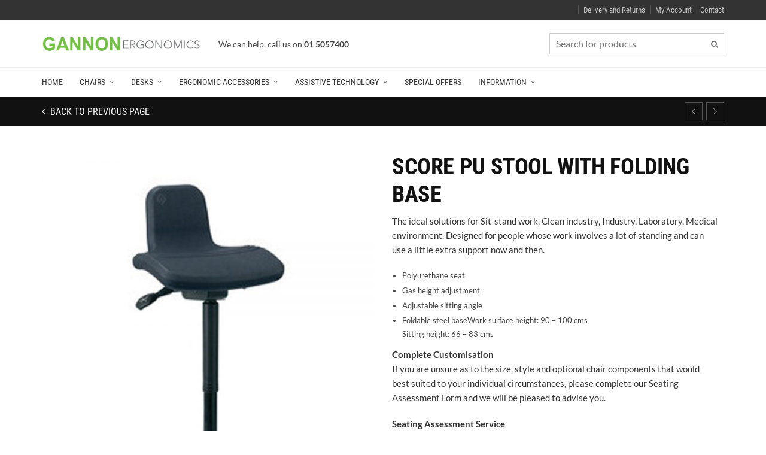

--- FILE ---
content_type: text/html; charset=UTF-8
request_url: https://gannonergonomics.com/product/score-pu-stool-with-folding-base/
body_size: 232839
content:
<!DOCTYPE html> <!--[if IE 9 ]><html class="no-js ie9" lang="en-US"> <![endif]--> <!--[if (gt IE 9)|!(IE)]><!--><html class="no-js" lang="en-US"> <!--<![endif]--><head><meta charset="UTF-8"><meta name="viewport" content="width=device-width, initial-scale=1.0"><title>SCORE PU STOOL WITH FOLDING BASE | Gannon Ergonomics</title><link rel="preconnect" href="https://fonts.gstatic.com/" crossorigin/><link rel="preconnect" href="https://fonts.googleapis.com"/><style type="text/css">@font-face {
 font-family: 'Lato';
 font-style: italic;
 font-weight: 100;
 font-display: swap;
 src: url(https://fonts.gstatic.com/s/lato/v25/S6u-w4BMUTPHjxsIPx-oPCc.ttf) format('truetype');
}
@font-face {
 font-family: 'Lato';
 font-style: italic;
 font-weight: 300;
 font-display: swap;
 src: url(https://fonts.gstatic.com/s/lato/v25/S6u_w4BMUTPHjxsI9w2_Gwfo.ttf) format('truetype');
}
@font-face {
 font-family: 'Lato';
 font-style: italic;
 font-weight: 400;
 font-display: swap;
 src: url(https://fonts.gstatic.com/s/lato/v25/S6u8w4BMUTPHjxsAXC-v.ttf) format('truetype');
}
@font-face {
 font-family: 'Lato';
 font-style: italic;
 font-weight: 700;
 font-display: swap;
 src: url(https://fonts.gstatic.com/s/lato/v25/S6u_w4BMUTPHjxsI5wq_Gwfo.ttf) format('truetype');
}
@font-face {
 font-family: 'Lato';
 font-style: italic;
 font-weight: 900;
 font-display: swap;
 src: url(https://fonts.gstatic.com/s/lato/v25/S6u_w4BMUTPHjxsI3wi_Gwfo.ttf) format('truetype');
}
@font-face {
 font-family: 'Lato';
 font-style: normal;
 font-weight: 100;
 font-display: swap;
 src: url(https://fonts.gstatic.com/s/lato/v25/S6u8w4BMUTPHh30AXC-v.ttf) format('truetype');
}
@font-face {
 font-family: 'Lato';
 font-style: normal;
 font-weight: 300;
 font-display: swap;
 src: url(https://fonts.gstatic.com/s/lato/v25/S6u9w4BMUTPHh7USSwiPHA.ttf) format('truetype');
}
@font-face {
 font-family: 'Lato';
 font-style: normal;
 font-weight: 400;
 font-display: swap;
 src: url(https://fonts.gstatic.com/s/lato/v25/S6uyw4BMUTPHjx4wWw.ttf) format('truetype');
}
@font-face {
 font-family: 'Lato';
 font-style: normal;
 font-weight: 700;
 font-display: swap;
 src: url(https://fonts.gstatic.com/s/lato/v25/S6u9w4BMUTPHh6UVSwiPHA.ttf) format('truetype');
}
@font-face {
 font-family: 'Lato';
 font-style: normal;
 font-weight: 900;
 font-display: swap;
 src: url(https://fonts.gstatic.com/s/lato/v25/S6u9w4BMUTPHh50XSwiPHA.ttf) format('truetype');
}
@font-face {
 font-family: 'Roboto Condensed';
 font-style: italic;
 font-weight: 300;
 font-display: swap;
 src: url(https://fonts.gstatic.com/s/robotocondensed/v31/ieVW2ZhZI2eCN5jzbjEETS9weq8-19ehAyvMum7nfDB64UYK1X5pKQ.ttf) format('truetype');
}
@font-face {
 font-family: 'Roboto Condensed';
 font-style: italic;
 font-weight: 400;
 font-display: swap;
 src: url(https://fonts.gstatic.com/s/robotocondensed/v31/ieVW2ZhZI2eCN5jzbjEETS9weq8-19ehAyvMum7nfDB64RgK1X5pKQ.ttf) format('truetype');
}
@font-face {
 font-family: 'Roboto Condensed';
 font-style: italic;
 font-weight: 700;
 font-display: swap;
 src: url(https://fonts.gstatic.com/s/robotocondensed/v31/ieVW2ZhZI2eCN5jzbjEETS9weq8-19ehAyvMum7nfDB64f8N1X5pKQ.ttf) format('truetype');
}
@font-face {
 font-family: 'Roboto Condensed';
 font-style: normal;
 font-weight: 300;
 font-display: swap;
 src: url(https://fonts.gstatic.com/s/robotocondensed/v31/ieVo2ZhZI2eCN5jzbjEETS9weq8-_d6T_POl0fRJeyXsosBO5Xk.ttf) format('truetype');
}
@font-face {
 font-family: 'Roboto Condensed';
 font-style: normal;
 font-weight: 400;
 font-display: swap;
 src: url(https://fonts.gstatic.com/s/robotocondensed/v31/ieVo2ZhZI2eCN5jzbjEETS9weq8-_d6T_POl0fRJeyWyosBO5Xk.ttf) format('truetype');
}
@font-face {
 font-family: 'Roboto Condensed';
 font-style: normal;
 font-weight: 700;
 font-display: swap;
 src: url(https://fonts.gstatic.com/s/robotocondensed/v31/ieVo2ZhZI2eCN5jzbjEETS9weq8-_d6T_POl0fRJeyVVpcBO5Xk.ttf) format('truetype');
} </style><link rel="stylesheet" id="siteground-optimizer-combined-css-8a1d0b6fdb3a4773b9b1e0fc90509846" href="https://gannonergonomics.com/wp-content/uploads/siteground-optimizer-assets/siteground-optimizer-combined-css-8a1d0b6fdb3a4773b9b1e0fc90509846.css" media="all" /><link rel="preload" href="https://gannonergonomics.com/wp-content/uploads/siteground-optimizer-assets/siteground-optimizer-combined-css-8a1d0b6fdb3a4773b9b1e0fc90509846.css" as="style"><link rel="profile" href="https://gmpg.org/xfn/11"><link rel="pingback" href="https://gannonergonomics.com/xmlrpc.php"><link rel="shortcut icon" href="
 https://gannonergonomics.com/wp-content/uploads/2018/08/GEFav.png"/><link rel="apple-touch-icon-precomposed" href="
 https://gannonergonomics.com/wp-content/uploads/2018/08/GEFav.png"/> <!--[if lte IE 9]><script src="https://cdnjs.cloudflare.com/ajax/libs/html5shiv/3.7/html5shiv.js"></script><![endif]--> <!-- The SEO Framework by Sybre Waaijer --><meta name="description" content="The ideal solutions for Sit-stand work, Clean industry, Industry, Laboratory, Medical environment. Designed for people whose work involves a lot of standing and&#8230;" /><meta property="og:image" content="https://gannonergonomics.com/wp-content/uploads/2018/07/score-pu-folding.jpg" /><meta property="og:image:width" content="1000" /><meta property="og:image:height" content="1300" /><meta property="og:locale" content="en_US" /><meta property="og:type" content="product" /><meta property="og:title" content="SCORE PU STOOL WITH FOLDING BASE | Gannon Ergonomics" /><meta property="og:description" content="The ideal solutions for Sit-stand work, Clean industry, Industry, Laboratory, Medical environment. Designed for people whose work involves a lot of standing and can use a little extra support now and&#8230;" /><meta property="og:url" content="https://gannonergonomics.com/product/score-pu-stool-with-folding-base/" /><meta property="og:site_name" content="Gannon Ergonomics" /><meta name="twitter:card" content="summary_large_image" /><meta name="twitter:title" content="SCORE PU STOOL WITH FOLDING BASE | Gannon Ergonomics" /><meta name="twitter:description" content="The ideal solutions for Sit-stand work, Clean industry, Industry, Laboratory, Medical environment. Designed for people whose work involves a lot of standing and can use a little extra support now and&#8230;" /><meta name="twitter:image" content="https://gannonergonomics.com/wp-content/uploads/2018/07/score-pu-folding.jpg" /><meta name="twitter:image:width" content="1000" /><meta name="twitter:image:height" content="1300" /><link rel="canonical" href="https://gannonergonomics.com/product/score-pu-stool-with-folding-base/" /> <!-- / The SEO Framework by Sybre Waaijer | 6.07ms meta | 0.61ms boot --><link rel='dns-prefetch' href='//www.googletagmanager.com' /><link rel='dns-prefetch' href='//maxcdn.bootstrapcdn.com' /><link rel='dns-prefetch' href='//fonts.googleapis.com' /><link rel='preconnect' href='https://fonts.gstatic.com' crossorigin /><link rel="alternate" type="application/rss+xml" title="Gannon Ergonomics &raquo; Feed" href="https://gannonergonomics.com/feed/" /><link rel="alternate" type="application/rss+xml" title="Gannon Ergonomics &raquo; Comments Feed" href="https://gannonergonomics.com/comments/feed/" /><link rel="alternate" type="application/rss+xml" title="Gannon Ergonomics &raquo; SCORE PU STOOL WITH FOLDING BASE Comments Feed" href="https://gannonergonomics.com/product/score-pu-stool-with-folding-base/feed/" /> <!-- This site uses the Google Analytics by ExactMetrics plugin v7.10.1 - Using Analytics tracking - https://www.exactmetrics.com/ --> <script
 src="//www.googletagmanager.com/gtag/js?id=UA-139856592-1"  data-cfasync="false" data-wpfc-render="false" type="text/javascript" async></script> <script data-cfasync="false" data-wpfc-render="false" type="text/javascript"> var em_version = '7.10.1';
 var em_track_user = true;
 var em_no_track_reason = ''; 
 var disableStrs = [
 'ga-disable-UA-139856592-1',
 ];
 /* Function to detect opted out users */
 function __gtagTrackerIsOptedOut() {
 for (var index = 0; index < disableStrs.length; index++) {
 if (document.cookie.indexOf(disableStrs[index] + '=true') > -1) {
 return true;
 }
 }
 return false;
 }
 /* Disable tracking if the opt-out cookie exists. */
 if (__gtagTrackerIsOptedOut()) {
 for (var index = 0; index < disableStrs.length; index++) {
 window[disableStrs[index]] = true;
 }
 }
 /* Opt-out function */
 function __gtagTrackerOptout() {
 for (var index = 0; index < disableStrs.length; index++) {
 document.cookie = disableStrs[index] + '=true; expires=Thu, 31 Dec 2099 23:59:59 UTC; path=/';
 window[disableStrs[index]] = true;
 }
 }
 if ('undefined' === typeof gaOptout) {
 function gaOptout() {
 __gtagTrackerOptout();
 }
 }
 window.dataLayer = window.dataLayer || [];
 window.ExactMetricsDualTracker = {
 helpers: {},
 trackers: {},
 };
 if (em_track_user) {
 function __gtagDataLayer() {
 dataLayer.push(arguments);
 }
 function __gtagTracker(type, name, parameters) {
 if (!parameters) {
 parameters = {};
 }
 if (parameters.send_to) {
 __gtagDataLayer.apply(null, arguments);
 return;
 }
 if (type === 'event') { 
 parameters.send_to = exactmetrics_frontend.ua;
 __gtagDataLayer(type, name, parameters);
 } else {
 __gtagDataLayer.apply(null, arguments);
 }
 }
 __gtagTracker('js', new Date());
 __gtagTracker('set', {
 'developer_id.dNDMyYj': true,
 });
 __gtagTracker('config', 'UA-139856592-1', {"forceSSL":"true"} );
 window.gtag = __gtagTracker;										(function () {
 /* https://developers.google.com/analytics/devguides/collection/analyticsjs/ */
 /* ga and __gaTracker compatibility shim. */
 var noopfn = function () {
 return null;
 };
 var newtracker = function () {
 return new Tracker();
 };
 var Tracker = function () {
 return null;
 };
 var p = Tracker.prototype;
 p.get = noopfn;
 p.set = noopfn;
 p.send = function () {
 var args = Array.prototype.slice.call(arguments);
 args.unshift('send');
 __gaTracker.apply(null, args);
 };
 var __gaTracker = function () {
 var len = arguments.length;
 if (len === 0) {
 return;
 }
 var f = arguments[len - 1];
 if (typeof f !== 'object' || f === null || typeof f.hitCallback !== 'function') {
 if ('send' === arguments[0]) {
 var hitConverted, hitObject = false, action;
 if ('event' === arguments[1]) {
 if ('undefined' !== typeof arguments[3]) {
 hitObject = {
 'eventAction': arguments[3],
 'eventCategory': arguments[2],
 'eventLabel': arguments[4],
 'value': arguments[5] ? arguments[5] : 1,
 }
 }
 }
 if ('pageview' === arguments[1]) {
 if ('undefined' !== typeof arguments[2]) {
 hitObject = {
 'eventAction': 'page_view',
 'page_path': arguments[2],
 }
 }
 }
 if (typeof arguments[2] === 'object') {
 hitObject = arguments[2];
 }
 if (typeof arguments[5] === 'object') {
 Object.assign(hitObject, arguments[5]);
 }
 if ('undefined' !== typeof arguments[1].hitType) {
 hitObject = arguments[1];
 if ('pageview' === hitObject.hitType) {
 hitObject.eventAction = 'page_view';
 }
 }
 if (hitObject) {
 action = 'timing' === arguments[1].hitType ? 'timing_complete' : hitObject.eventAction;
 hitConverted = mapArgs(hitObject);
 __gtagTracker('event', action, hitConverted);
 }
 }
 return;
 }
 function mapArgs(args) {
 var arg, hit = {};
 var gaMap = {
 'eventCategory': 'event_category',
 'eventAction': 'event_action',
 'eventLabel': 'event_label',
 'eventValue': 'event_value',
 'nonInteraction': 'non_interaction',
 'timingCategory': 'event_category',
 'timingVar': 'name',
 'timingValue': 'value',
 'timingLabel': 'event_label',
 'page': 'page_path',
 'location': 'page_location',
 'title': 'page_title',
 };
 for (arg in args) {
 if (!(!args.hasOwnProperty(arg) || !gaMap.hasOwnProperty(arg))) {
 hit[gaMap[arg]] = args[arg];
 } else {
 hit[arg] = args[arg];
 }
 }
 return hit;
 }
 try {
 f.hitCallback();
 } catch (ex) {
 }
 };
 __gaTracker.create = newtracker;
 __gaTracker.getByName = newtracker;
 __gaTracker.getAll = function () {
 return [];
 };
 __gaTracker.remove = noopfn;
 __gaTracker.loaded = true;
 window['__gaTracker'] = __gaTracker;
 })();
 } else {
 console.log("");
 (function () {
 function __gtagTracker() {
 return null;
 }
 window['__gtagTracker'] = __gtagTracker;
 window['gtag'] = __gtagTracker;
 })();
 }
 </script> <!-- / Google Analytics by ExactMetrics --> <style id='yith-wcan-shortcodes-inline-css' type='text/css'> :root{
 --yith-wcan-filters_colors_titles: #434343;
 --yith-wcan-filters_colors_background: #FFFFFF;
 --yith-wcan-filters_colors_accent: #A7144C;
 --yith-wcan-filters_colors_accent_r: 167;
 --yith-wcan-filters_colors_accent_g: 20;
 --yith-wcan-filters_colors_accent_b: 76;
 --yith-wcan-color_swatches_border_radius: 100%;
 --yith-wcan-color_swatches_size: 30px;
 --yith-wcan-labels_style_background: #FFFFFF;
 --yith-wcan-labels_style_background_hover: #A7144C;
 --yith-wcan-labels_style_background_active: #A7144C;
 --yith-wcan-labels_style_text: #434343;
 --yith-wcan-labels_style_text_hover: #FFFFFF;
 --yith-wcan-labels_style_text_active: #FFFFFF;
 --yith-wcan-anchors_style_text: #434343;
 --yith-wcan-anchors_style_text_hover: #A7144C;
 --yith-wcan-anchors_style_text_active: #A7144C;
} </style> <style id='global-styles-inline-css' type='text/css'> body{--wp--preset--color--black: #000000;--wp--preset--color--cyan-bluish-gray: #abb8c3;--wp--preset--color--white: #ffffff;--wp--preset--color--pale-pink: #f78da7;--wp--preset--color--vivid-red: #cf2e2e;--wp--preset--color--luminous-vivid-orange: #ff6900;--wp--preset--color--luminous-vivid-amber: #fcb900;--wp--preset--color--light-green-cyan: #7bdcb5;--wp--preset--color--vivid-green-cyan: #00d084;--wp--preset--color--pale-cyan-blue: #8ed1fc;--wp--preset--color--vivid-cyan-blue: #0693e3;--wp--preset--color--vivid-purple: #9b51e0;--wp--preset--gradient--vivid-cyan-blue-to-vivid-purple: linear-gradient(135deg,rgba(6,147,227,1) 0%,rgb(155,81,224) 100%);--wp--preset--gradient--light-green-cyan-to-vivid-green-cyan: linear-gradient(135deg,rgb(122,220,180) 0%,rgb(0,208,130) 100%);--wp--preset--gradient--luminous-vivid-amber-to-luminous-vivid-orange: linear-gradient(135deg,rgba(252,185,0,1) 0%,rgba(255,105,0,1) 100%);--wp--preset--gradient--luminous-vivid-orange-to-vivid-red: linear-gradient(135deg,rgba(255,105,0,1) 0%,rgb(207,46,46) 100%);--wp--preset--gradient--very-light-gray-to-cyan-bluish-gray: linear-gradient(135deg,rgb(238,238,238) 0%,rgb(169,184,195) 100%);--wp--preset--gradient--cool-to-warm-spectrum: linear-gradient(135deg,rgb(74,234,220) 0%,rgb(151,120,209) 20%,rgb(207,42,186) 40%,rgb(238,44,130) 60%,rgb(251,105,98) 80%,rgb(254,248,76) 100%);--wp--preset--gradient--blush-light-purple: linear-gradient(135deg,rgb(255,206,236) 0%,rgb(152,150,240) 100%);--wp--preset--gradient--blush-bordeaux: linear-gradient(135deg,rgb(254,205,165) 0%,rgb(254,45,45) 50%,rgb(107,0,62) 100%);--wp--preset--gradient--luminous-dusk: linear-gradient(135deg,rgb(255,203,112) 0%,rgb(199,81,192) 50%,rgb(65,88,208) 100%);--wp--preset--gradient--pale-ocean: linear-gradient(135deg,rgb(255,245,203) 0%,rgb(182,227,212) 50%,rgb(51,167,181) 100%);--wp--preset--gradient--electric-grass: linear-gradient(135deg,rgb(202,248,128) 0%,rgb(113,206,126) 100%);--wp--preset--gradient--midnight: linear-gradient(135deg,rgb(2,3,129) 0%,rgb(40,116,252) 100%);--wp--preset--duotone--dark-grayscale: url('#wp-duotone-dark-grayscale');--wp--preset--duotone--grayscale: url('#wp-duotone-grayscale');--wp--preset--duotone--purple-yellow: url('#wp-duotone-purple-yellow');--wp--preset--duotone--blue-red: url('#wp-duotone-blue-red');--wp--preset--duotone--midnight: url('#wp-duotone-midnight');--wp--preset--duotone--magenta-yellow: url('#wp-duotone-magenta-yellow');--wp--preset--duotone--purple-green: url('#wp-duotone-purple-green');--wp--preset--duotone--blue-orange: url('#wp-duotone-blue-orange');--wp--preset--font-size--small: 13px;--wp--preset--font-size--medium: 20px;--wp--preset--font-size--large: 36px;--wp--preset--font-size--x-large: 42px;}.has-black-color{color: var(--wp--preset--color--black) !important;}.has-cyan-bluish-gray-color{color: var(--wp--preset--color--cyan-bluish-gray) !important;}.has-white-color{color: var(--wp--preset--color--white) !important;}.has-pale-pink-color{color: var(--wp--preset--color--pale-pink) !important;}.has-vivid-red-color{color: var(--wp--preset--color--vivid-red) !important;}.has-luminous-vivid-orange-color{color: var(--wp--preset--color--luminous-vivid-orange) !important;}.has-luminous-vivid-amber-color{color: var(--wp--preset--color--luminous-vivid-amber) !important;}.has-light-green-cyan-color{color: var(--wp--preset--color--light-green-cyan) !important;}.has-vivid-green-cyan-color{color: var(--wp--preset--color--vivid-green-cyan) !important;}.has-pale-cyan-blue-color{color: var(--wp--preset--color--pale-cyan-blue) !important;}.has-vivid-cyan-blue-color{color: var(--wp--preset--color--vivid-cyan-blue) !important;}.has-vivid-purple-color{color: var(--wp--preset--color--vivid-purple) !important;}.has-black-background-color{background-color: var(--wp--preset--color--black) !important;}.has-cyan-bluish-gray-background-color{background-color: var(--wp--preset--color--cyan-bluish-gray) !important;}.has-white-background-color{background-color: var(--wp--preset--color--white) !important;}.has-pale-pink-background-color{background-color: var(--wp--preset--color--pale-pink) !important;}.has-vivid-red-background-color{background-color: var(--wp--preset--color--vivid-red) !important;}.has-luminous-vivid-orange-background-color{background-color: var(--wp--preset--color--luminous-vivid-orange) !important;}.has-luminous-vivid-amber-background-color{background-color: var(--wp--preset--color--luminous-vivid-amber) !important;}.has-light-green-cyan-background-color{background-color: var(--wp--preset--color--light-green-cyan) !important;}.has-vivid-green-cyan-background-color{background-color: var(--wp--preset--color--vivid-green-cyan) !important;}.has-pale-cyan-blue-background-color{background-color: var(--wp--preset--color--pale-cyan-blue) !important;}.has-vivid-cyan-blue-background-color{background-color: var(--wp--preset--color--vivid-cyan-blue) !important;}.has-vivid-purple-background-color{background-color: var(--wp--preset--color--vivid-purple) !important;}.has-black-border-color{border-color: var(--wp--preset--color--black) !important;}.has-cyan-bluish-gray-border-color{border-color: var(--wp--preset--color--cyan-bluish-gray) !important;}.has-white-border-color{border-color: var(--wp--preset--color--white) !important;}.has-pale-pink-border-color{border-color: var(--wp--preset--color--pale-pink) !important;}.has-vivid-red-border-color{border-color: var(--wp--preset--color--vivid-red) !important;}.has-luminous-vivid-orange-border-color{border-color: var(--wp--preset--color--luminous-vivid-orange) !important;}.has-luminous-vivid-amber-border-color{border-color: var(--wp--preset--color--luminous-vivid-amber) !important;}.has-light-green-cyan-border-color{border-color: var(--wp--preset--color--light-green-cyan) !important;}.has-vivid-green-cyan-border-color{border-color: var(--wp--preset--color--vivid-green-cyan) !important;}.has-pale-cyan-blue-border-color{border-color: var(--wp--preset--color--pale-cyan-blue) !important;}.has-vivid-cyan-blue-border-color{border-color: var(--wp--preset--color--vivid-cyan-blue) !important;}.has-vivid-purple-border-color{border-color: var(--wp--preset--color--vivid-purple) !important;}.has-vivid-cyan-blue-to-vivid-purple-gradient-background{background: var(--wp--preset--gradient--vivid-cyan-blue-to-vivid-purple) !important;}.has-light-green-cyan-to-vivid-green-cyan-gradient-background{background: var(--wp--preset--gradient--light-green-cyan-to-vivid-green-cyan) !important;}.has-luminous-vivid-amber-to-luminous-vivid-orange-gradient-background{background: var(--wp--preset--gradient--luminous-vivid-amber-to-luminous-vivid-orange) !important;}.has-luminous-vivid-orange-to-vivid-red-gradient-background{background: var(--wp--preset--gradient--luminous-vivid-orange-to-vivid-red) !important;}.has-very-light-gray-to-cyan-bluish-gray-gradient-background{background: var(--wp--preset--gradient--very-light-gray-to-cyan-bluish-gray) !important;}.has-cool-to-warm-spectrum-gradient-background{background: var(--wp--preset--gradient--cool-to-warm-spectrum) !important;}.has-blush-light-purple-gradient-background{background: var(--wp--preset--gradient--blush-light-purple) !important;}.has-blush-bordeaux-gradient-background{background: var(--wp--preset--gradient--blush-bordeaux) !important;}.has-luminous-dusk-gradient-background{background: var(--wp--preset--gradient--luminous-dusk) !important;}.has-pale-ocean-gradient-background{background: var(--wp--preset--gradient--pale-ocean) !important;}.has-electric-grass-gradient-background{background: var(--wp--preset--gradient--electric-grass) !important;}.has-midnight-gradient-background{background: var(--wp--preset--gradient--midnight) !important;}.has-small-font-size{font-size: var(--wp--preset--font-size--small) !important;}.has-medium-font-size{font-size: var(--wp--preset--font-size--medium) !important;}.has-large-font-size{font-size: var(--wp--preset--font-size--large) !important;}.has-x-large-font-size{font-size: var(--wp--preset--font-size--x-large) !important;} </style> <style id='extendify-gutenberg-patterns-and-templates-utilities-inline-css' type='text/css'> .ext-absolute {
 position: absolute !important;
}
.ext-relative {
 position: relative !important;
}
.ext-top-base {
 top: var(--wp--style--block-gap, 1.75rem) !important;
}
.ext-top-lg {
 top: var(--extendify--spacing--large, 3rem) !important;
}
.ext--top-base {
 top: calc(var(--wp--style--block-gap, 1.75rem) * -1) !important;
}
.ext--top-lg {
 top: calc(var(--extendify--spacing--large, 3rem) * -1) !important;
}
.ext-right-base {
 right: var(--wp--style--block-gap, 1.75rem) !important;
}
.ext-right-lg {
 right: var(--extendify--spacing--large, 3rem) !important;
}
.ext--right-base {
 right: calc(var(--wp--style--block-gap, 1.75rem) * -1) !important;
}
.ext--right-lg {
 right: calc(var(--extendify--spacing--large, 3rem) * -1) !important;
}
.ext-bottom-base {
 bottom: var(--wp--style--block-gap, 1.75rem) !important;
}
.ext-bottom-lg {
 bottom: var(--extendify--spacing--large, 3rem) !important;
}
.ext--bottom-base {
 bottom: calc(var(--wp--style--block-gap, 1.75rem) * -1) !important;
}
.ext--bottom-lg {
 bottom: calc(var(--extendify--spacing--large, 3rem) * -1) !important;
}
.ext-left-base {
 left: var(--wp--style--block-gap, 1.75rem) !important;
}
.ext-left-lg {
 left: var(--extendify--spacing--large, 3rem) !important;
}
.ext--left-base {
 left: calc(var(--wp--style--block-gap, 1.75rem) * -1) !important;
}
.ext--left-lg {
 left: calc(var(--extendify--spacing--large, 3rem) * -1) !important;
}
.ext-order-1 {
 order: 1 !important;
}
.ext-order-2 {
 order: 2 !important;
}
.ext-col-auto {
 grid-column: auto !important;
}
.ext-col-span-1 {
 grid-column: span 1 / span 1 !important;
}
.ext-col-span-2 {
 grid-column: span 2 / span 2 !important;
}
.ext-col-span-3 {
 grid-column: span 3 / span 3 !important;
}
.ext-col-span-4 {
 grid-column: span 4 / span 4 !important;
}
.ext-col-span-5 {
 grid-column: span 5 / span 5 !important;
}
.ext-col-span-6 {
 grid-column: span 6 / span 6 !important;
}
.ext-col-span-7 {
 grid-column: span 7 / span 7 !important;
}
.ext-col-span-8 {
 grid-column: span 8 / span 8 !important;
}
.ext-col-span-9 {
 grid-column: span 9 / span 9 !important;
}
.ext-col-span-10 {
 grid-column: span 10 / span 10 !important;
}
.ext-col-span-11 {
 grid-column: span 11 / span 11 !important;
}
.ext-col-span-12 {
 grid-column: span 12 / span 12 !important;
}
.ext-col-span-full {
 grid-column: 1 / -1 !important;
}
.ext-col-start-1 {
 grid-column-start: 1 !important;
}
.ext-col-start-2 {
 grid-column-start: 2 !important;
}
.ext-col-start-3 {
 grid-column-start: 3 !important;
}
.ext-col-start-4 {
 grid-column-start: 4 !important;
}
.ext-col-start-5 {
 grid-column-start: 5 !important;
}
.ext-col-start-6 {
 grid-column-start: 6 !important;
}
.ext-col-start-7 {
 grid-column-start: 7 !important;
}
.ext-col-start-8 {
 grid-column-start: 8 !important;
}
.ext-col-start-9 {
 grid-column-start: 9 !important;
}
.ext-col-start-10 {
 grid-column-start: 10 !important;
}
.ext-col-start-11 {
 grid-column-start: 11 !important;
}
.ext-col-start-12 {
 grid-column-start: 12 !important;
}
.ext-col-start-13 {
 grid-column-start: 13 !important;
}
.ext-col-start-auto {
 grid-column-start: auto !important;
}
.ext-col-end-1 {
 grid-column-end: 1 !important;
}
.ext-col-end-2 {
 grid-column-end: 2 !important;
}
.ext-col-end-3 {
 grid-column-end: 3 !important;
}
.ext-col-end-4 {
 grid-column-end: 4 !important;
}
.ext-col-end-5 {
 grid-column-end: 5 !important;
}
.ext-col-end-6 {
 grid-column-end: 6 !important;
}
.ext-col-end-7 {
 grid-column-end: 7 !important;
}
.ext-col-end-8 {
 grid-column-end: 8 !important;
}
.ext-col-end-9 {
 grid-column-end: 9 !important;
}
.ext-col-end-10 {
 grid-column-end: 10 !important;
}
.ext-col-end-11 {
 grid-column-end: 11 !important;
}
.ext-col-end-12 {
 grid-column-end: 12 !important;
}
.ext-col-end-13 {
 grid-column-end: 13 !important;
}
.ext-col-end-auto {
 grid-column-end: auto !important;
}
.ext-row-auto {
 grid-row: auto !important;
}
.ext-row-span-1 {
 grid-row: span 1 / span 1 !important;
}
.ext-row-span-2 {
 grid-row: span 2 / span 2 !important;
}
.ext-row-span-3 {
 grid-row: span 3 / span 3 !important;
}
.ext-row-span-4 {
 grid-row: span 4 / span 4 !important;
}
.ext-row-span-5 {
 grid-row: span 5 / span 5 !important;
}
.ext-row-span-6 {
 grid-row: span 6 / span 6 !important;
}
.ext-row-span-full {
 grid-row: 1 / -1 !important;
}
.ext-row-start-1 {
 grid-row-start: 1 !important;
}
.ext-row-start-2 {
 grid-row-start: 2 !important;
}
.ext-row-start-3 {
 grid-row-start: 3 !important;
}
.ext-row-start-4 {
 grid-row-start: 4 !important;
}
.ext-row-start-5 {
 grid-row-start: 5 !important;
}
.ext-row-start-6 {
 grid-row-start: 6 !important;
}
.ext-row-start-7 {
 grid-row-start: 7 !important;
}
.ext-row-start-auto {
 grid-row-start: auto !important;
}
.ext-row-end-1 {
 grid-row-end: 1 !important;
}
.ext-row-end-2 {
 grid-row-end: 2 !important;
}
.ext-row-end-3 {
 grid-row-end: 3 !important;
}
.ext-row-end-4 {
 grid-row-end: 4 !important;
}
.ext-row-end-5 {
 grid-row-end: 5 !important;
}
.ext-row-end-6 {
 grid-row-end: 6 !important;
}
.ext-row-end-7 {
 grid-row-end: 7 !important;
}
.ext-row-end-auto {
 grid-row-end: auto !important;
}
.ext-m-0:not([style*="margin"]) {
 margin: 0 !important;
}
.ext-m-auto:not([style*="margin"]) {
 margin: auto !important;
}
.ext-m-base:not([style*="margin"]) {
 margin: var(--wp--style--block-gap, 1.75rem) !important;
}
.ext-m-lg:not([style*="margin"]) {
 margin: var(--extendify--spacing--large, 3rem) !important;
}
.ext--m-base:not([style*="margin"]) {
 margin: calc(var(--wp--style--block-gap, 1.75rem) * -1) !important;
}
.ext--m-lg:not([style*="margin"]) {
 margin: calc(var(--extendify--spacing--large, 3rem) * -1) !important;
}
.ext-mx-0:not([style*="margin"]) {
 margin-left: 0 !important;
 margin-right: 0 !important;
}
.ext-mx-auto:not([style*="margin"]) {
 margin-left: auto !important;
 margin-right: auto !important;
}
.ext-mx-base:not([style*="margin"]) {
 margin-left: var(--wp--style--block-gap, 1.75rem) !important;
 margin-right: var(--wp--style--block-gap, 1.75rem) !important;
}
.ext-mx-lg:not([style*="margin"]) {
 margin-left: var(--extendify--spacing--large, 3rem) !important;
 margin-right: var(--extendify--spacing--large, 3rem) !important;
}
.ext--mx-base:not([style*="margin"]) {
 margin-left: calc(var(--wp--style--block-gap, 1.75rem) * -1) !important;
 margin-right: calc(var(--wp--style--block-gap, 1.75rem) * -1) !important;
}
.ext--mx-lg:not([style*="margin"]) {
 margin-left: calc(var(--extendify--spacing--large, 3rem) * -1) !important;
 margin-right: calc(var(--extendify--spacing--large, 3rem) * -1) !important;
}
.ext-my-0:not([style*="margin"]) {
 margin-top: 0 !important;
 margin-bottom: 0 !important;
}
.ext-my-auto:not([style*="margin"]) {
 margin-top: auto !important;
 margin-bottom: auto !important;
}
.ext-my-base:not([style*="margin"]) {
 margin-top: var(--wp--style--block-gap, 1.75rem) !important;
 margin-bottom: var(--wp--style--block-gap, 1.75rem) !important;
}
.ext-my-lg:not([style*="margin"]) {
 margin-top: var(--extendify--spacing--large, 3rem) !important;
 margin-bottom: var(--extendify--spacing--large, 3rem) !important;
}
.ext--my-base:not([style*="margin"]) {
 margin-top: calc(var(--wp--style--block-gap, 1.75rem) * -1) !important;
 margin-bottom: calc(var(--wp--style--block-gap, 1.75rem) * -1) !important;
}
.ext--my-lg:not([style*="margin"]) {
 margin-top: calc(var(--extendify--spacing--large, 3rem) * -1) !important;
 margin-bottom: calc(var(--extendify--spacing--large, 3rem) * -1) !important;
}
.ext-mt-0:not([style*="margin"]) {
 margin-top: 0 !important;
}
.ext-mt-auto:not([style*="margin"]) {
 margin-top: auto !important;
}
.ext-mt-base:not([style*="margin"]) {
 margin-top: var(--wp--style--block-gap, 1.75rem) !important;
}
.ext-mt-lg:not([style*="margin"]) {
 margin-top: var(--extendify--spacing--large, 3rem) !important;
}
.ext--mt-base:not([style*="margin"]) {
 margin-top: calc(var(--wp--style--block-gap, 1.75rem) * -1) !important;
}
.ext--mt-lg:not([style*="margin"]) {
 margin-top: calc(var(--extendify--spacing--large, 3rem) * -1) !important;
}
.ext-mr-0:not([style*="margin"]) {
 margin-right: 0 !important;
}
.ext-mr-auto:not([style*="margin"]) {
 margin-right: auto !important;
}
.ext-mr-base:not([style*="margin"]) {
 margin-right: var(--wp--style--block-gap, 1.75rem) !important;
}
.ext-mr-lg:not([style*="margin"]) {
 margin-right: var(--extendify--spacing--large, 3rem) !important;
}
.ext--mr-base:not([style*="margin"]) {
 margin-right: calc(var(--wp--style--block-gap, 1.75rem) * -1) !important;
}
.ext--mr-lg:not([style*="margin"]) {
 margin-right: calc(var(--extendify--spacing--large, 3rem) * -1) !important;
}
.ext-mb-0:not([style*="margin"]) {
 margin-bottom: 0 !important;
}
.ext-mb-auto:not([style*="margin"]) {
 margin-bottom: auto !important;
}
.ext-mb-base:not([style*="margin"]) {
 margin-bottom: var(--wp--style--block-gap, 1.75rem) !important;
}
.ext-mb-lg:not([style*="margin"]) {
 margin-bottom: var(--extendify--spacing--large, 3rem) !important;
}
.ext--mb-base:not([style*="margin"]) {
 margin-bottom: calc(var(--wp--style--block-gap, 1.75rem) * -1) !important;
}
.ext--mb-lg:not([style*="margin"]) {
 margin-bottom: calc(var(--extendify--spacing--large, 3rem) * -1) !important;
}
.ext-ml-0:not([style*="margin"]) {
 margin-left: 0 !important;
}
.ext-ml-auto:not([style*="margin"]) {
 margin-left: auto !important;
}
.ext-ml-base:not([style*="margin"]) {
 margin-left: var(--wp--style--block-gap, 1.75rem) !important;
}
.ext-ml-lg:not([style*="margin"]) {
 margin-left: var(--extendify--spacing--large, 3rem) !important;
}
.ext--ml-base:not([style*="margin"]) {
 margin-left: calc(var(--wp--style--block-gap, 1.75rem) * -1) !important;
}
.ext--ml-lg:not([style*="margin"]) {
 margin-left: calc(var(--extendify--spacing--large, 3rem) * -1) !important;
}
.ext-block {
 display: block !important;
}
.ext-inline-block {
 display: inline-block !important;
}
.ext-inline {
 display: inline !important;
}
.ext-flex {
 display: flex !important;
}
.ext-inline-flex {
 display: inline-flex !important;
}
.ext-grid {
 display: grid !important;
}
.ext-inline-grid {
 display: inline-grid !important;
}
.ext-hidden {
 display: none !important;
}
.ext-w-auto {
 width: auto !important;
}
.ext-w-full {
 width: 100% !important;
}
.ext-max-w-full {
 max-width: 100% !important;
}
.ext-flex-1 {
 flex: 1 1 0% !important;
}
.ext-flex-auto {
 flex: 1 1 auto !important;
}
.ext-flex-initial {
 flex: 0 1 auto !important;
}
.ext-flex-none {
 flex: none !important;
}
.ext-flex-shrink-0 {
 flex-shrink: 0 !important;
}
.ext-flex-shrink {
 flex-shrink: 1 !important;
}
.ext-flex-grow-0 {
 flex-grow: 0 !important;
}
.ext-flex-grow {
 flex-grow: 1 !important;
}
.ext-list-none {
 list-style-type: none !important;
}
.ext-grid-cols-1 {
 grid-template-columns: repeat(1, minmax(0, 1fr)) !important;
}
.ext-grid-cols-2 {
 grid-template-columns: repeat(2, minmax(0, 1fr)) !important;
}
.ext-grid-cols-3 {
 grid-template-columns: repeat(3, minmax(0, 1fr)) !important;
}
.ext-grid-cols-4 {
 grid-template-columns: repeat(4, minmax(0, 1fr)) !important;
}
.ext-grid-cols-5 {
 grid-template-columns: repeat(5, minmax(0, 1fr)) !important;
}
.ext-grid-cols-6 {
 grid-template-columns: repeat(6, minmax(0, 1fr)) !important;
}
.ext-grid-cols-7 {
 grid-template-columns: repeat(7, minmax(0, 1fr)) !important;
}
.ext-grid-cols-8 {
 grid-template-columns: repeat(8, minmax(0, 1fr)) !important;
}
.ext-grid-cols-9 {
 grid-template-columns: repeat(9, minmax(0, 1fr)) !important;
}
.ext-grid-cols-10 {
 grid-template-columns: repeat(10, minmax(0, 1fr)) !important;
}
.ext-grid-cols-11 {
 grid-template-columns: repeat(11, minmax(0, 1fr)) !important;
}
.ext-grid-cols-12 {
 grid-template-columns: repeat(12, minmax(0, 1fr)) !important;
}
.ext-grid-cols-none {
 grid-template-columns: none !important;
}
.ext-grid-rows-1 {
 grid-template-rows: repeat(1, minmax(0, 1fr)) !important;
}
.ext-grid-rows-2 {
 grid-template-rows: repeat(2, minmax(0, 1fr)) !important;
}
.ext-grid-rows-3 {
 grid-template-rows: repeat(3, minmax(0, 1fr)) !important;
}
.ext-grid-rows-4 {
 grid-template-rows: repeat(4, minmax(0, 1fr)) !important;
}
.ext-grid-rows-5 {
 grid-template-rows: repeat(5, minmax(0, 1fr)) !important;
}
.ext-grid-rows-6 {
 grid-template-rows: repeat(6, minmax(0, 1fr)) !important;
}
.ext-grid-rows-none {
 grid-template-rows: none !important;
}
.ext-flex-row {
 flex-direction: row !important;
}
.ext-flex-row-reverse {
 flex-direction: row-reverse !important;
}
.ext-flex-col {
 flex-direction: column !important;
}
.ext-flex-col-reverse {
 flex-direction: column-reverse !important;
}
.ext-flex-wrap {
 flex-wrap: wrap !important;
}
.ext-flex-wrap-reverse {
 flex-wrap: wrap-reverse !important;
}
.ext-flex-nowrap {
 flex-wrap: nowrap !important;
}
.ext-items-start {
 align-items: flex-start !important;
}
.ext-items-end {
 align-items: flex-end !important;
}
.ext-items-center {
 align-items: center !important;
}
.ext-items-baseline {
 align-items: baseline !important;
}
.ext-items-stretch {
 align-items: stretch !important;
}
.ext-justify-start {
 justify-content: flex-start !important;
}
.ext-justify-end {
 justify-content: flex-end !important;
}
.ext-justify-center {
 justify-content: center !important;
}
.ext-justify-between {
 justify-content: space-between !important;
}
.ext-justify-around {
 justify-content: space-around !important;
}
.ext-justify-evenly {
 justify-content: space-evenly !important;
}
.ext-justify-items-start {
 justify-items: start !important;
}
.ext-justify-items-end {
 justify-items: end !important;
}
.ext-justify-items-center {
 justify-items: center !important;
}
.ext-justify-items-stretch {
 justify-items: stretch !important;
}
.ext-gap-0 {
 gap: 0 !important;
}
.ext-gap-base {
 gap: var(--wp--style--block-gap, 1.75rem) !important;
}
.ext-gap-lg {
 gap: var(--extendify--spacing--large, 3rem) !important;
}
.ext-gap-x-0 {
 -moz-column-gap: 0 !important;
 column-gap: 0 !important;
}
.ext-gap-x-base {
 -moz-column-gap: var(--wp--style--block-gap, 1.75rem) !important;
 column-gap: var(--wp--style--block-gap, 1.75rem) !important;
}
.ext-gap-x-lg {
 -moz-column-gap: var(--extendify--spacing--large, 3rem) !important;
 column-gap: var(--extendify--spacing--large, 3rem) !important;
}
.ext-gap-y-0 {
 row-gap: 0 !important;
}
.ext-gap-y-base {
 row-gap: var(--wp--style--block-gap, 1.75rem) !important;
}
.ext-gap-y-lg {
 row-gap: var(--extendify--spacing--large, 3rem) !important;
}
.ext-justify-self-auto {
 justify-self: auto !important;
}
.ext-justify-self-start {
 justify-self: start !important;
}
.ext-justify-self-end {
 justify-self: end !important;
}
.ext-justify-self-center {
 justify-self: center !important;
}
.ext-justify-self-stretch {
 justify-self: stretch !important;
}
.ext-rounded-none {
 border-radius: 0px !important;
}
.ext-rounded-full {
 border-radius: 9999px !important;
}
.ext-rounded-t-none {
 border-top-left-radius: 0px !important;
 border-top-right-radius: 0px !important;
}
.ext-rounded-t-full {
 border-top-left-radius: 9999px !important;
 border-top-right-radius: 9999px !important;
}
.ext-rounded-r-none {
 border-top-right-radius: 0px !important;
 border-bottom-right-radius: 0px !important;
}
.ext-rounded-r-full {
 border-top-right-radius: 9999px !important;
 border-bottom-right-radius: 9999px !important;
}
.ext-rounded-b-none {
 border-bottom-right-radius: 0px !important;
 border-bottom-left-radius: 0px !important;
}
.ext-rounded-b-full {
 border-bottom-right-radius: 9999px !important;
 border-bottom-left-radius: 9999px !important;
}
.ext-rounded-l-none {
 border-top-left-radius: 0px !important;
 border-bottom-left-radius: 0px !important;
}
.ext-rounded-l-full {
 border-top-left-radius: 9999px !important;
 border-bottom-left-radius: 9999px !important;
}
.ext-rounded-tl-none {
 border-top-left-radius: 0px !important;
}
.ext-rounded-tl-full {
 border-top-left-radius: 9999px !important;
}
.ext-rounded-tr-none {
 border-top-right-radius: 0px !important;
}
.ext-rounded-tr-full {
 border-top-right-radius: 9999px !important;
}
.ext-rounded-br-none {
 border-bottom-right-radius: 0px !important;
}
.ext-rounded-br-full {
 border-bottom-right-radius: 9999px !important;
}
.ext-rounded-bl-none {
 border-bottom-left-radius: 0px !important;
}
.ext-rounded-bl-full {
 border-bottom-left-radius: 9999px !important;
}
.ext-border-0 {
 border-width: 0px !important;
}
.ext-border-t-0 {
 border-top-width: 0px !important;
}
.ext-border-r-0 {
 border-right-width: 0px !important;
}
.ext-border-b-0 {
 border-bottom-width: 0px !important;
}
.ext-border-l-0 {
 border-left-width: 0px !important;
}
.ext-p-0:not([style*="padding"]) {
 padding: 0 !important;
}
.ext-p-base:not([style*="padding"]) {
 padding: var(--wp--style--block-gap, 1.75rem) !important;
}
.ext-p-lg:not([style*="padding"]) {
 padding: var(--extendify--spacing--large, 3rem) !important;
}
.ext-px-0:not([style*="padding"]) {
 padding-left: 0 !important;
 padding-right: 0 !important;
}
.ext-px-base:not([style*="padding"]) {
 padding-left: var(--wp--style--block-gap, 1.75rem) !important;
 padding-right: var(--wp--style--block-gap, 1.75rem) !important;
}
.ext-px-lg:not([style*="padding"]) {
 padding-left: var(--extendify--spacing--large, 3rem) !important;
 padding-right: var(--extendify--spacing--large, 3rem) !important;
}
.ext-py-0:not([style*="padding"]) {
 padding-top: 0 !important;
 padding-bottom: 0 !important;
}
.ext-py-base:not([style*="padding"]) {
 padding-top: var(--wp--style--block-gap, 1.75rem) !important;
 padding-bottom: var(--wp--style--block-gap, 1.75rem) !important;
}
.ext-py-lg:not([style*="padding"]) {
 padding-top: var(--extendify--spacing--large, 3rem) !important;
 padding-bottom: var(--extendify--spacing--large, 3rem) !important;
}
.ext-pt-0:not([style*="padding"]) {
 padding-top: 0 !important;
}
.ext-pt-base:not([style*="padding"]) {
 padding-top: var(--wp--style--block-gap, 1.75rem) !important;
}
.ext-pt-lg:not([style*="padding"]) {
 padding-top: var(--extendify--spacing--large, 3rem) !important;
}
.ext-pr-0:not([style*="padding"]) {
 padding-right: 0 !important;
}
.ext-pr-base:not([style*="padding"]) {
 padding-right: var(--wp--style--block-gap, 1.75rem) !important;
}
.ext-pr-lg:not([style*="padding"]) {
 padding-right: var(--extendify--spacing--large, 3rem) !important;
}
.ext-pb-0:not([style*="padding"]) {
 padding-bottom: 0 !important;
}
.ext-pb-base:not([style*="padding"]) {
 padding-bottom: var(--wp--style--block-gap, 1.75rem) !important;
}
.ext-pb-lg:not([style*="padding"]) {
 padding-bottom: var(--extendify--spacing--large, 3rem) !important;
}
.ext-pl-0:not([style*="padding"]) {
 padding-left: 0 !important;
}
.ext-pl-base:not([style*="padding"]) {
 padding-left: var(--wp--style--block-gap, 1.75rem) !important;
}
.ext-pl-lg:not([style*="padding"]) {
 padding-left: var(--extendify--spacing--large, 3rem) !important;
}
.ext-text-left {
 text-align: left !important;
}
.ext-text-center {
 text-align: center !important;
}
.ext-text-right {
 text-align: right !important;
}
.ext-leading-none {
 line-height: 1 !important;
}
.ext-leading-tight {
 line-height: 1.25 !important;
}
.ext-leading-snug {
 line-height: 1.375 !important;
}
.ext-leading-normal {
 line-height: 1.5 !important;
}
.ext-leading-relaxed {
 line-height: 1.625 !important;
}
.ext-leading-loose {
 line-height: 2 !important;
}
.ext-aspect-square img {
 aspect-ratio: 1 / 1 !important;
 -o-object-fit: cover !important;
 object-fit: cover !important;
}
.ext-aspect-landscape img {
 aspect-ratio: 4 / 3 !important;
 -o-object-fit: cover !important;
 object-fit: cover !important;
}
.ext-aspect-landscape-wide img {
 aspect-ratio: 16 / 9 !important;
 -o-object-fit: cover !important;
 object-fit: cover !important;
}
.ext-aspect-portrait img {
 aspect-ratio: 3 / 4 !important;
 -o-object-fit: cover !important;
 object-fit: cover !important;
}
.ext-aspect-square .components-resizable-box__container,
.ext-aspect-landscape .components-resizable-box__container,
.ext-aspect-landscape-wide .components-resizable-box__container,
.ext-aspect-portrait .components-resizable-box__container {
 height: auto !important;
}
.clip-path--rhombus img {
 -webkit-clip-path: polygon(15% 6%, 80% 29%, 84% 93%, 23% 69%) !important;
 clip-path: polygon(15% 6%, 80% 29%, 84% 93%, 23% 69%) !important;
}
.clip-path--diamond img {
 -webkit-clip-path: polygon(5% 29%, 60% 2%, 91% 64%, 36% 89%) !important;
 clip-path: polygon(5% 29%, 60% 2%, 91% 64%, 36% 89%) !important;
}
.clip-path--rhombus-alt img {
 -webkit-clip-path: polygon(14% 9%, 85% 24%, 91% 89%, 19% 76%) !important;
 clip-path: polygon(14% 9%, 85% 24%, 91% 89%, 19% 76%) !important;
}
/*
The .ext utility is a top-level class that we use to target contents within our patterns.
We use it here to ensure columns blocks display well across themes.
*/
.wp-block-columns[class*="fullwidth-cols"] {
 /* no suggestion */
 margin-bottom: unset !important;
}
.wp-block-column.editor\:pointer-events-none {
 /* no suggestion */
 margin-top: 0 !important;
 margin-bottom: 0 !important;
}
.is-root-container.block-editor-block-list__layout
 > [data-align="full"]:not(:first-of-type)
 > .wp-block-column.editor\:pointer-events-none,
.is-root-container.block-editor-block-list__layout
 > [data-align="wide"]
 > .wp-block-column.editor\:pointer-events-none {
 /* no suggestion */
 margin-top: calc(-1 * var(--wp--style--block-gap, 28px)) !important;
}
.is-root-container.block-editor-block-list__layout
 > [data-align="full"]:not(:first-of-type)
 > .ext-my-0,
.is-root-container.block-editor-block-list__layout
 > [data-align="wide"]
 > .ext-my-0:not([style*="margin"]) {
 /* no suggestion */
 margin-top: calc(-1 * var(--wp--style--block-gap, 28px)) !important;
}
/* Some popular themes use padding instead of core margin for columns; remove it */
.ext .wp-block-columns .wp-block-column[style*="padding"] {
 /* no suggestion */
 padding-left: 0 !important;
 padding-right: 0 !important;
}
/* Some popular themes add double spacing between columns; remove it */
.ext
 .wp-block-columns
 + .wp-block-columns:not([class*="mt-"]):not([class*="my-"]):not([style*="margin"]) {
 /* no suggestion */
 margin-top: 0 !important;
}
[class*="fullwidth-cols"] .wp-block-column:first-child,
[class*="fullwidth-cols"] .wp-block-group:first-child {
 /* no suggestion */
}
[class*="fullwidth-cols"] .wp-block-column:first-child, [class*="fullwidth-cols"] .wp-block-group:first-child {
 margin-top: 0 !important;
}
[class*="fullwidth-cols"] .wp-block-column:last-child,
[class*="fullwidth-cols"] .wp-block-group:last-child {
 /* no suggestion */
}
[class*="fullwidth-cols"] .wp-block-column:last-child, [class*="fullwidth-cols"] .wp-block-group:last-child {
 margin-bottom: 0 !important;
}
[class*="fullwidth-cols"] .wp-block-column:first-child > * {
 /* no suggestion */
 margin-top: 0 !important;
}
[class*="fullwidth-cols"] .wp-block-column > *:first-child {
 /* no suggestion */
 margin-top: 0 !important;
}
[class*="fullwidth-cols"] .wp-block-column > *:last-child {
 /* no suggestion */
 margin-bottom: 0 !important;
}
.ext .is-not-stacked-on-mobile .wp-block-column {
 /* no suggestion */
 margin-bottom: 0 !important;
}
/* Add base margin bottom to all columns */
.wp-block-columns[class*="fullwidth-cols"]:not(.is-not-stacked-on-mobile)
 > .wp-block-column:not(:last-child) {
 /* no suggestion */
 margin-bottom: var(--wp--style--block-gap, 1.75rem) !important;
}
@media (min-width: 782px) {
 .wp-block-columns[class*="fullwidth-cols"]:not(.is-not-stacked-on-mobile)
 > .wp-block-column:not(:last-child) {
 /* no suggestion */
 margin-bottom: 0 !important;
 }
}
/* Remove margin bottom from "not-stacked" columns */
.wp-block-columns[class*="fullwidth-cols"].is-not-stacked-on-mobile
 > .wp-block-column {
 /* no suggestion */
 margin-bottom: 0 !important;
}
@media (min-width: 600px) and (max-width: 781px) {
 .wp-block-columns[class*="fullwidth-cols"]:not(.is-not-stacked-on-mobile)
 > .wp-block-column:nth-child(even) {
 /* no suggestion */
 margin-left: var(--wp--style--block-gap, 2em) !important;
 }
}
/*
 The `tablet:fullwidth-cols` and `desktop:fullwidth-cols` utilities are used
 to counter the core/columns responsive for at our breakpoints.
*/
@media (max-width: 781px) {
 .tablet\:fullwidth-cols.wp-block-columns:not(.is-not-stacked-on-mobile) {
 flex-wrap: wrap !important;
 }
 .tablet\:fullwidth-cols.wp-block-columns:not(.is-not-stacked-on-mobile)
 > .wp-block-column {
 margin-left: 0 !important;
 }
 .tablet\:fullwidth-cols.wp-block-columns:not(.is-not-stacked-on-mobile)
 > .wp-block-column:not([style*="margin"]) {
 /* no suggestion */
 margin-left: 0 !important;
 }
 .tablet\:fullwidth-cols.wp-block-columns:not(.is-not-stacked-on-mobile)
 > .wp-block-column {
 flex-basis: 100% !important; /* Required to negate core/columns flex-basis */
 }
}
@media (max-width: 1079px) {
 .desktop\:fullwidth-cols.wp-block-columns:not(.is-not-stacked-on-mobile) {
 flex-wrap: wrap !important;
 }
 .desktop\:fullwidth-cols.wp-block-columns:not(.is-not-stacked-on-mobile)
 > .wp-block-column {
 margin-left: 0 !important;
 }
 .desktop\:fullwidth-cols.wp-block-columns:not(.is-not-stacked-on-mobile)
 > .wp-block-column:not([style*="margin"]) {
 /* no suggestion */
 margin-left: 0 !important;
 }
 .desktop\:fullwidth-cols.wp-block-columns:not(.is-not-stacked-on-mobile)
 > .wp-block-column {
 flex-basis: 100% !important; /* Required to negate core/columns flex-basis */
 }
 .desktop\:fullwidth-cols.wp-block-columns:not(.is-not-stacked-on-mobile)
 > .wp-block-column:not(:last-child) {
 margin-bottom: var(--wp--style--block-gap, 1.75rem) !important;
 }
}
.direction-rtl {
 direction: rtl !important;
}
.direction-ltr {
 direction: ltr !important;
}
/* Use "is-style-" prefix to support adding this style to the core/list block */
.is-style-inline-list {
 padding-left: 0 !important;
}
.is-style-inline-list li {
 /* no suggestion */
 list-style-type: none !important;
}
@media (min-width: 782px) {
 .is-style-inline-list li {
 margin-right: var(--wp--style--block-gap, 1.75rem) !important;
 display: inline !important;
 }
}
.is-style-inline-list li:first-child {
 /* no suggestion */
}
@media (min-width: 782px) {
 .is-style-inline-list li:first-child {
 margin-left: 0 !important;
 }
}
.is-style-inline-list li:last-child {
 /* no suggestion */
}
@media (min-width: 782px) {
 .is-style-inline-list li:last-child {
 margin-right: 0 !important;
 }
}
.bring-to-front {
 position: relative !important;
 z-index: 10 !important;
}
.text-stroke {
 -webkit-text-stroke-width: var(
 --wp--custom--typography--text-stroke-width,
 2px
 ) !important;
 -webkit-text-stroke-color: var(--wp--preset--color--background) !important;
}
.text-stroke--primary {
 -webkit-text-stroke-width: var(
 --wp--custom--typography--text-stroke-width,
 2px
 ) !important;
 -webkit-text-stroke-color: var(--wp--preset--color--primary) !important;
}
.text-stroke--secondary {
 -webkit-text-stroke-width: var(
 --wp--custom--typography--text-stroke-width,
 2px
 ) !important;
 -webkit-text-stroke-color: var(--wp--preset--color--secondary) !important;
}
.editor\:no-caption .block-editor-rich-text__editable {
 display: none !important;
}
.editor\:no-inserter > .block-list-appender,
.editor\:no-inserter .wp-block-group__inner-container > .block-list-appender {
 display: none !important;
}
.editor\:no-inserter .wp-block-cover__inner-container > .block-list-appender {
 display: none !important;
}
.editor\:no-inserter .wp-block-column:not(.is-selected) > .block-list-appender {
 display: none !important;
}
.editor\:no-resize .components-resizable-box__handle::after,
.editor\:no-resize .components-resizable-box__side-handle::before,
.editor\:no-resize .components-resizable-box__handle {
 display: none !important;
 pointer-events: none !important;
}
.editor\:no-resize .components-resizable-box__container {
 display: block !important;
}
.editor\:pointer-events-none {
 pointer-events: none !important;
}
.is-style-angled {
 /* no suggestion */
 align-items: center !important;
 justify-content: flex-end !important;
}
.ext .is-style-angled > [class*="_inner-container"] {
 align-items: center !important;
}
.is-style-angled .wp-block-cover__image-background,
.is-style-angled .wp-block-cover__video-background {
 /* no suggestion */
 -webkit-clip-path: polygon(0 0, 30% 0%, 50% 100%, 0% 100%) !important;
 clip-path: polygon(0 0, 30% 0%, 50% 100%, 0% 100%) !important;
 z-index: 1 !important;
}
@media (min-width: 782px) {
 .is-style-angled .wp-block-cover__image-background,
 .is-style-angled .wp-block-cover__video-background {
 /* no suggestion */
 -webkit-clip-path: polygon(0 0, 55% 0%, 65% 100%, 0% 100%) !important;
 clip-path: polygon(0 0, 55% 0%, 65% 100%, 0% 100%) !important;
 }
}
.has-foreground-color {
 /* no suggestion */
 color: var(--wp--preset--color--foreground, #000) !important;
}
.has-foreground-background-color {
 /* no suggestion */
 background-color: var(--wp--preset--color--foreground, #000) !important;
}
.has-background-color {
 /* no suggestion */
 color: var(--wp--preset--color--background, #fff) !important;
}
.has-background-background-color {
 /* no suggestion */
 background-color: var(--wp--preset--color--background, #fff) !important;
}
.has-primary-color {
 /* no suggestion */
 color: var(--wp--preset--color--primary, #4b5563) !important;
}
.has-primary-background-color {
 /* no suggestion */
 background-color: var(--wp--preset--color--primary, #4b5563) !important;
}
.has-secondary-color {
 /* no suggestion */
 color: var(--wp--preset--color--secondary, #9ca3af) !important;
}
.has-secondary-background-color {
 /* no suggestion */
 background-color: var(--wp--preset--color--secondary, #9ca3af) !important;
}
/* Ensure themes that target specific elements use the right colors */
.ext.has-text-color p,
.ext.has-text-color h1,
.ext.has-text-color h2,
.ext.has-text-color h3,
.ext.has-text-color h4,
.ext.has-text-color h5,
.ext.has-text-color h6 {
 /* no suggestion */
 color: currentColor !important;
}
.has-white-color {
 /* no suggestion */
 color: var(--wp--preset--color--white, #fff) !important;
}
.has-black-color {
 /* no suggestion */
 color: var(--wp--preset--color--black, #000) !important;
}
.has-ext-foreground-background-color {
 /* no suggestion */
 background-color: var(
 --wp--preset--color--foreground,
 var(--wp--preset--color--black, #000)
 ) !important;
}
.has-ext-primary-background-color {
 /* no suggestion */
 background-color: var(
 --wp--preset--color--primary,
 var(--wp--preset--color--cyan-bluish-gray, #000)
 ) !important;
}
/* Fix button borders with specified background colors */
.wp-block-button__link.has-black-background-color {
 /* no suggestion */
 border-color: var(--wp--preset--color--black, #000) !important;
}
.wp-block-button__link.has-white-background-color {
 /* no suggestion */
 border-color: var(--wp--preset--color--white, #fff) !important;
}
.has-ext-small-font-size {
 /* no suggestion */
 font-size: var(--wp--preset--font-size--ext-small) !important;
}
.has-ext-medium-font-size {
 /* no suggestion */
 font-size: var(--wp--preset--font-size--ext-medium) !important;
}
.has-ext-large-font-size {
 /* no suggestion */
 font-size: var(--wp--preset--font-size--ext-large) !important;
 line-height: 1.2 !important;
}
.has-ext-x-large-font-size {
 /* no suggestion */
 font-size: var(--wp--preset--font-size--ext-x-large) !important;
 line-height: 1 !important;
}
.has-ext-xx-large-font-size {
 /* no suggestion */
 font-size: var(--wp--preset--font-size--ext-xx-large) !important;
 line-height: 1 !important;
}
/* Line height */
.has-ext-x-large-font-size:not([style*="line-height"]) {
 /* no suggestion */
 line-height: 1.1 !important;
}
.has-ext-xx-large-font-size:not([style*="line-height"]) {
 /* no suggestion */
 line-height: 1.1 !important;
}
.ext .wp-block-group > * {
 /* Line height */
 margin-top: 0 !important;
 margin-bottom: 0 !important;
}
.ext .wp-block-group > * + * {
 margin-top: var(--wp--style--block-gap, 1.75rem) !important;
 margin-bottom: 0 !important;
}
.ext h2 {
 margin-top: var(--wp--style--block-gap, 1.75rem) !important;
 margin-bottom: var(--wp--style--block-gap, 1.75rem) !important;
}
.has-ext-x-large-font-size + p,
.has-ext-x-large-font-size + h3 {
 margin-top: 0.5rem !important;
}
.ext .wp-block-buttons > .wp-block-button.wp-block-button__width-25 {
 width: calc(25% - var(--wp--style--block-gap, 0.5em) * 0.75) !important;
 min-width: 12rem !important;
}
/* Classic themes use an inner [class*="_inner-container"] that our utilities cannot directly target, so we need to do so with a few */
.ext .ext-grid > [class*="_inner-container"] {
 /* no suggestion */
 display: grid !important;
}
/* Unhinge grid for container blocks in classic themes, and < 5.9 */
.ext > [class*="_inner-container"] > .ext-grid:not([class*="columns"]),
.ext
 > [class*="_inner-container"]
 > .wp-block
 > .ext-grid:not([class*="columns"]) {
 /* no suggestion */
 display: initial !important;
}
/* Grid Columns */
.ext .ext-grid-cols-1 > [class*="_inner-container"] {
 /* no suggestion */
 grid-template-columns: repeat(1, minmax(0, 1fr)) !important;
}
.ext .ext-grid-cols-2 > [class*="_inner-container"] {
 /* no suggestion */
 grid-template-columns: repeat(2, minmax(0, 1fr)) !important;
}
.ext .ext-grid-cols-3 > [class*="_inner-container"] {
 /* no suggestion */
 grid-template-columns: repeat(3, minmax(0, 1fr)) !important;
}
.ext .ext-grid-cols-4 > [class*="_inner-container"] {
 /* no suggestion */
 grid-template-columns: repeat(4, minmax(0, 1fr)) !important;
}
.ext .ext-grid-cols-5 > [class*="_inner-container"] {
 /* no suggestion */
 grid-template-columns: repeat(5, minmax(0, 1fr)) !important;
}
.ext .ext-grid-cols-6 > [class*="_inner-container"] {
 /* no suggestion */
 grid-template-columns: repeat(6, minmax(0, 1fr)) !important;
}
.ext .ext-grid-cols-7 > [class*="_inner-container"] {
 /* no suggestion */
 grid-template-columns: repeat(7, minmax(0, 1fr)) !important;
}
.ext .ext-grid-cols-8 > [class*="_inner-container"] {
 /* no suggestion */
 grid-template-columns: repeat(8, minmax(0, 1fr)) !important;
}
.ext .ext-grid-cols-9 > [class*="_inner-container"] {
 /* no suggestion */
 grid-template-columns: repeat(9, minmax(0, 1fr)) !important;
}
.ext .ext-grid-cols-10 > [class*="_inner-container"] {
 /* no suggestion */
 grid-template-columns: repeat(10, minmax(0, 1fr)) !important;
}
.ext .ext-grid-cols-11 > [class*="_inner-container"] {
 /* no suggestion */
 grid-template-columns: repeat(11, minmax(0, 1fr)) !important;
}
.ext .ext-grid-cols-12 > [class*="_inner-container"] {
 /* no suggestion */
 grid-template-columns: repeat(12, minmax(0, 1fr)) !important;
}
.ext .ext-grid-cols-13 > [class*="_inner-container"] {
 /* no suggestion */
 grid-template-columns: repeat(13, minmax(0, 1fr)) !important;
}
.ext .ext-grid-cols-none > [class*="_inner-container"] {
 /* no suggestion */
 grid-template-columns: none !important;
}
/* Grid Rows */
.ext .ext-grid-rows-1 > [class*="_inner-container"] {
 /* no suggestion */
 grid-template-rows: repeat(1, minmax(0, 1fr)) !important;
}
.ext .ext-grid-rows-2 > [class*="_inner-container"] {
 /* no suggestion */
 grid-template-rows: repeat(2, minmax(0, 1fr)) !important;
}
.ext .ext-grid-rows-3 > [class*="_inner-container"] {
 /* no suggestion */
 grid-template-rows: repeat(3, minmax(0, 1fr)) !important;
}
.ext .ext-grid-rows-4 > [class*="_inner-container"] {
 /* no suggestion */
 grid-template-rows: repeat(4, minmax(0, 1fr)) !important;
}
.ext .ext-grid-rows-5 > [class*="_inner-container"] {
 /* no suggestion */
 grid-template-rows: repeat(5, minmax(0, 1fr)) !important;
}
.ext .ext-grid-rows-6 > [class*="_inner-container"] {
 /* no suggestion */
 grid-template-rows: repeat(6, minmax(0, 1fr)) !important;
}
.ext .ext-grid-rows-none > [class*="_inner-container"] {
 /* no suggestion */
 grid-template-rows: none !important;
}
/* Align */
.ext .ext-items-start > [class*="_inner-container"] {
 align-items: flex-start !important;
}
.ext .ext-items-end > [class*="_inner-container"] {
 align-items: flex-end !important;
}
.ext .ext-items-center > [class*="_inner-container"] {
 align-items: center !important;
}
.ext .ext-items-baseline > [class*="_inner-container"] {
 align-items: baseline !important;
}
.ext .ext-items-stretch > [class*="_inner-container"] {
 align-items: stretch !important;
}
.ext.wp-block-group > *:last-child {
 /* no suggestion */
 margin-bottom: 0 !important;
}
/* For <5.9 */
.ext .wp-block-group__inner-container {
 /* no suggestion */
 padding: 0 !important;
}
.ext.has-background {
 /* no suggestion */
 padding-left: var(--wp--style--block-gap, 1.75rem) !important;
 padding-right: var(--wp--style--block-gap, 1.75rem) !important;
}
/* Fallback for classic theme group blocks */
.ext *[class*="inner-container"] > .alignwide *[class*="inner-container"],
.ext
 *[class*="inner-container"]
 > [data-align="wide"]
 *[class*="inner-container"] {
 /* no suggestion */
 max-width: var(--responsive--alignwide-width, 120rem) !important;
}
.ext *[class*="inner-container"] > .alignwide *[class*="inner-container"] > *,
.ext
 *[class*="inner-container"]
 > [data-align="wide"]
 *[class*="inner-container"]
 > * {
 /* no suggestion */
}
.ext *[class*="inner-container"] > .alignwide *[class*="inner-container"] > *, .ext
 *[class*="inner-container"]
 > [data-align="wide"]
 *[class*="inner-container"]
 > * {
 max-width: 100% !important;
}
/* Ensure image block display is standardized */
.ext .wp-block-image {
 /* no suggestion */
 position: relative !important;
 text-align: center !important;
}
.ext .wp-block-image img {
 /* no suggestion */
 display: inline-block !important;
 vertical-align: middle !important;
}
body {
 /* no suggestion */
 /* We need to abstract this out of tailwind.config because clamp doesnt translate with negative margins */
 --extendify--spacing--large: var(
 --wp--custom--spacing--large,
 clamp(2em, 8vw, 8em)
 ) !important;
 /* Add pattern preset font sizes */
 --wp--preset--font-size--ext-small: 1rem !important;
 --wp--preset--font-size--ext-medium: 1.125rem !important;
 --wp--preset--font-size--ext-large: clamp(1.65rem, 3.5vw, 2.15rem) !important;
 --wp--preset--font-size--ext-x-large: clamp(3rem, 6vw, 4.75rem) !important;
 --wp--preset--font-size--ext-xx-large: clamp(3.25rem, 7.5vw, 5.75rem) !important;
 /* Fallbacks for pre 5.9 themes */
 --wp--preset--color--black: #000 !important;
 --wp--preset--color--white: #fff !important;
}
.ext * {
 box-sizing: border-box !important;
}
/* Astra: Remove spacer block visuals in the library */
.block-editor-block-preview__content-iframe
 .ext
 [data-type="core/spacer"]
 .components-resizable-box__container {
 /* no suggestion */
 background: transparent !important;
}
.block-editor-block-preview__content-iframe
 .ext
 [data-type="core/spacer"]
 .block-library-spacer__resize-container::before {
 /* no suggestion */
 display: none !important;
}
/* Twenty Twenty adds a lot of margin automatically to blocks. We only want our own margin added to our patterns. */
.ext .wp-block-group__inner-container figure.wp-block-gallery.alignfull {
 /* no suggestion */
 margin-top: unset !important;
 margin-bottom: unset !important;
}
/* Ensure no funky business is assigned to alignwide */
.ext .alignwide {
 /* no suggestion */
 margin-left: auto !important;
 margin-right: auto !important;
}
/* Negate blockGap being inappropriately assigned in the editor */
.is-root-container.block-editor-block-list__layout
 > [data-align="full"]:not(:first-of-type)
 > .ext-my-0,
.is-root-container.block-editor-block-list__layout
 > [data-align="wide"]
 > .ext-my-0:not([style*="margin"]) {
 /* no suggestion */
 margin-top: calc(-1 * var(--wp--style--block-gap, 28px)) !important;
}
/* Ensure vh content in previews looks taller */
.block-editor-block-preview__content-iframe .preview\:min-h-50 {
 /* no suggestion */
 min-height: 50vw !important;
}
.block-editor-block-preview__content-iframe .preview\:min-h-60 {
 /* no suggestion */
 min-height: 60vw !important;
}
.block-editor-block-preview__content-iframe .preview\:min-h-70 {
 /* no suggestion */
 min-height: 70vw !important;
}
.block-editor-block-preview__content-iframe .preview\:min-h-80 {
 /* no suggestion */
 min-height: 80vw !important;
}
.block-editor-block-preview__content-iframe .preview\:min-h-100 {
 /* no suggestion */
 min-height: 100vw !important;
}
/*  Removes excess margin when applied to the alignfull parent div in Block Themes */
.ext-mr-0.alignfull:not([style*="margin"]):not([style*="margin"]) {
 /* no suggestion */
 margin-right: 0 !important;
}
.ext-ml-0:not([style*="margin"]):not([style*="margin"]) {
 /* no suggestion */
 margin-left: 0 !important;
}
/*  Ensures fullwidth blocks display properly in the editor when margin is zeroed out */
.is-root-container
 .wp-block[data-align="full"]
 > .ext-mx-0:not([style*="margin"]):not([style*="margin"]) {
 /* no suggestion */
 margin-right: calc(1 * var(--wp--custom--spacing--outer, 0)) !important;
 margin-left: calc(1 * var(--wp--custom--spacing--outer, 0)) !important;
 overflow: hidden !important;
 width: unset !important;
}
@media (min-width: 782px) {
 .tablet\:ext-absolute {
 position: absolute !important;
 }
 .tablet\:ext-relative {
 position: relative !important;
 }
 .tablet\:ext-top-base {
 top: var(--wp--style--block-gap, 1.75rem) !important;
 }
 .tablet\:ext-top-lg {
 top: var(--extendify--spacing--large, 3rem) !important;
 }
 .tablet\:ext--top-base {
 top: calc(var(--wp--style--block-gap, 1.75rem) * -1) !important;
 }
 .tablet\:ext--top-lg {
 top: calc(var(--extendify--spacing--large, 3rem) * -1) !important;
 }
 .tablet\:ext-right-base {
 right: var(--wp--style--block-gap, 1.75rem) !important;
 }
 .tablet\:ext-right-lg {
 right: var(--extendify--spacing--large, 3rem) !important;
 }
 .tablet\:ext--right-base {
 right: calc(var(--wp--style--block-gap, 1.75rem) * -1) !important;
 }
 .tablet\:ext--right-lg {
 right: calc(var(--extendify--spacing--large, 3rem) * -1) !important;
 }
 .tablet\:ext-bottom-base {
 bottom: var(--wp--style--block-gap, 1.75rem) !important;
 }
 .tablet\:ext-bottom-lg {
 bottom: var(--extendify--spacing--large, 3rem) !important;
 }
 .tablet\:ext--bottom-base {
 bottom: calc(var(--wp--style--block-gap, 1.75rem) * -1) !important;
 }
 .tablet\:ext--bottom-lg {
 bottom: calc(var(--extendify--spacing--large, 3rem) * -1) !important;
 }
 .tablet\:ext-left-base {
 left: var(--wp--style--block-gap, 1.75rem) !important;
 }
 .tablet\:ext-left-lg {
 left: var(--extendify--spacing--large, 3rem) !important;
 }
 .tablet\:ext--left-base {
 left: calc(var(--wp--style--block-gap, 1.75rem) * -1) !important;
 }
 .tablet\:ext--left-lg {
 left: calc(var(--extendify--spacing--large, 3rem) * -1) !important;
 }
 .tablet\:ext-order-1 {
 order: 1 !important;
 }
 .tablet\:ext-order-2 {
 order: 2 !important;
 }
 .tablet\:ext-m-0:not([style*="margin"]) {
 margin: 0 !important;
 }
 .tablet\:ext-m-auto:not([style*="margin"]) {
 margin: auto !important;
 }
 .tablet\:ext-m-base:not([style*="margin"]) {
 margin: var(--wp--style--block-gap, 1.75rem) !important;
 }
 .tablet\:ext-m-lg:not([style*="margin"]) {
 margin: var(--extendify--spacing--large, 3rem) !important;
 }
 .tablet\:ext--m-base:not([style*="margin"]) {
 margin: calc(var(--wp--style--block-gap, 1.75rem) * -1) !important;
 }
 .tablet\:ext--m-lg:not([style*="margin"]) {
 margin: calc(var(--extendify--spacing--large, 3rem) * -1) !important;
 }
 .tablet\:ext-mx-0:not([style*="margin"]) {
 margin-left: 0 !important;
 margin-right: 0 !important;
 }
 .tablet\:ext-mx-auto:not([style*="margin"]) {
 margin-left: auto !important;
 margin-right: auto !important;
 }
 .tablet\:ext-mx-base:not([style*="margin"]) {
 margin-left: var(--wp--style--block-gap, 1.75rem) !important;
 margin-right: var(--wp--style--block-gap, 1.75rem) !important;
 }
 .tablet\:ext-mx-lg:not([style*="margin"]) {
 margin-left: var(--extendify--spacing--large, 3rem) !important;
 margin-right: var(--extendify--spacing--large, 3rem) !important;
 }
 .tablet\:ext--mx-base:not([style*="margin"]) {
 margin-left: calc(var(--wp--style--block-gap, 1.75rem) * -1) !important;
 margin-right: calc(var(--wp--style--block-gap, 1.75rem) * -1) !important;
 }
 .tablet\:ext--mx-lg:not([style*="margin"]) {
 margin-left: calc(var(--extendify--spacing--large, 3rem) * -1) !important;
 margin-right: calc(var(--extendify--spacing--large, 3rem) * -1) !important;
 }
 .tablet\:ext-my-0:not([style*="margin"]) {
 margin-top: 0 !important;
 margin-bottom: 0 !important;
 }
 .tablet\:ext-my-auto:not([style*="margin"]) {
 margin-top: auto !important;
 margin-bottom: auto !important;
 }
 .tablet\:ext-my-base:not([style*="margin"]) {
 margin-top: var(--wp--style--block-gap, 1.75rem) !important;
 margin-bottom: var(--wp--style--block-gap, 1.75rem) !important;
 }
 .tablet\:ext-my-lg:not([style*="margin"]) {
 margin-top: var(--extendify--spacing--large, 3rem) !important;
 margin-bottom: var(--extendify--spacing--large, 3rem) !important;
 }
 .tablet\:ext--my-base:not([style*="margin"]) {
 margin-top: calc(var(--wp--style--block-gap, 1.75rem) * -1) !important;
 margin-bottom: calc(var(--wp--style--block-gap, 1.75rem) * -1) !important;
 }
 .tablet\:ext--my-lg:not([style*="margin"]) {
 margin-top: calc(var(--extendify--spacing--large, 3rem) * -1) !important;
 margin-bottom: calc(var(--extendify--spacing--large, 3rem) * -1) !important;
 }
 .tablet\:ext-mt-0:not([style*="margin"]) {
 margin-top: 0 !important;
 }
 .tablet\:ext-mt-auto:not([style*="margin"]) {
 margin-top: auto !important;
 }
 .tablet\:ext-mt-base:not([style*="margin"]) {
 margin-top: var(--wp--style--block-gap, 1.75rem) !important;
 }
 .tablet\:ext-mt-lg:not([style*="margin"]) {
 margin-top: var(--extendify--spacing--large, 3rem) !important;
 }
 .tablet\:ext--mt-base:not([style*="margin"]) {
 margin-top: calc(var(--wp--style--block-gap, 1.75rem) * -1) !important;
 }
 .tablet\:ext--mt-lg:not([style*="margin"]) {
 margin-top: calc(var(--extendify--spacing--large, 3rem) * -1) !important;
 }
 .tablet\:ext-mr-0:not([style*="margin"]) {
 margin-right: 0 !important;
 }
 .tablet\:ext-mr-auto:not([style*="margin"]) {
 margin-right: auto !important;
 }
 .tablet\:ext-mr-base:not([style*="margin"]) {
 margin-right: var(--wp--style--block-gap, 1.75rem) !important;
 }
 .tablet\:ext-mr-lg:not([style*="margin"]) {
 margin-right: var(--extendify--spacing--large, 3rem) !important;
 }
 .tablet\:ext--mr-base:not([style*="margin"]) {
 margin-right: calc(var(--wp--style--block-gap, 1.75rem) * -1) !important;
 }
 .tablet\:ext--mr-lg:not([style*="margin"]) {
 margin-right: calc(var(--extendify--spacing--large, 3rem) * -1) !important;
 }
 .tablet\:ext-mb-0:not([style*="margin"]) {
 margin-bottom: 0 !important;
 }
 .tablet\:ext-mb-auto:not([style*="margin"]) {
 margin-bottom: auto !important;
 }
 .tablet\:ext-mb-base:not([style*="margin"]) {
 margin-bottom: var(--wp--style--block-gap, 1.75rem) !important;
 }
 .tablet\:ext-mb-lg:not([style*="margin"]) {
 margin-bottom: var(--extendify--spacing--large, 3rem) !important;
 }
 .tablet\:ext--mb-base:not([style*="margin"]) {
 margin-bottom: calc(var(--wp--style--block-gap, 1.75rem) * -1) !important;
 }
 .tablet\:ext--mb-lg:not([style*="margin"]) {
 margin-bottom: calc(var(--extendify--spacing--large, 3rem) * -1) !important;
 }
 .tablet\:ext-ml-0:not([style*="margin"]) {
 margin-left: 0 !important;
 }
 .tablet\:ext-ml-auto:not([style*="margin"]) {
 margin-left: auto !important;
 }
 .tablet\:ext-ml-base:not([style*="margin"]) {
 margin-left: var(--wp--style--block-gap, 1.75rem) !important;
 }
 .tablet\:ext-ml-lg:not([style*="margin"]) {
 margin-left: var(--extendify--spacing--large, 3rem) !important;
 }
 .tablet\:ext--ml-base:not([style*="margin"]) {
 margin-left: calc(var(--wp--style--block-gap, 1.75rem) * -1) !important;
 }
 .tablet\:ext--ml-lg:not([style*="margin"]) {
 margin-left: calc(var(--extendify--spacing--large, 3rem) * -1) !important;
 }
 .tablet\:ext-block {
 display: block !important;
 }
 .tablet\:ext-inline-block {
 display: inline-block !important;
 }
 .tablet\:ext-inline {
 display: inline !important;
 }
 .tablet\:ext-flex {
 display: flex !important;
 }
 .tablet\:ext-inline-flex {
 display: inline-flex !important;
 }
 .tablet\:ext-grid {
 display: grid !important;
 }
 .tablet\:ext-inline-grid {
 display: inline-grid !important;
 }
 .tablet\:ext-hidden {
 display: none !important;
 }
 .tablet\:ext-w-auto {
 width: auto !important;
 }
 .tablet\:ext-w-full {
 width: 100% !important;
 }
 .tablet\:ext-max-w-full {
 max-width: 100% !important;
 }
 .tablet\:ext-flex-1 {
 flex: 1 1 0% !important;
 }
 .tablet\:ext-flex-auto {
 flex: 1 1 auto !important;
 }
 .tablet\:ext-flex-initial {
 flex: 0 1 auto !important;
 }
 .tablet\:ext-flex-none {
 flex: none !important;
 }
 .tablet\:ext-flex-shrink-0 {
 flex-shrink: 0 !important;
 }
 .tablet\:ext-flex-shrink {
 flex-shrink: 1 !important;
 }
 .tablet\:ext-flex-grow-0 {
 flex-grow: 0 !important;
 }
 .tablet\:ext-flex-grow {
 flex-grow: 1 !important;
 }
 .tablet\:ext-list-none {
 list-style-type: none !important;
 }
 .tablet\:ext-grid-cols-1 {
 grid-template-columns: repeat(1, minmax(0, 1fr)) !important;
 }
 .tablet\:ext-grid-cols-2 {
 grid-template-columns: repeat(2, minmax(0, 1fr)) !important;
 }
 .tablet\:ext-grid-cols-3 {
 grid-template-columns: repeat(3, minmax(0, 1fr)) !important;
 }
 .tablet\:ext-grid-cols-4 {
 grid-template-columns: repeat(4, minmax(0, 1fr)) !important;
 }
 .tablet\:ext-grid-cols-5 {
 grid-template-columns: repeat(5, minmax(0, 1fr)) !important;
 }
 .tablet\:ext-grid-cols-6 {
 grid-template-columns: repeat(6, minmax(0, 1fr)) !important;
 }
 .tablet\:ext-grid-cols-7 {
 grid-template-columns: repeat(7, minmax(0, 1fr)) !important;
 }
 .tablet\:ext-grid-cols-8 {
 grid-template-columns: repeat(8, minmax(0, 1fr)) !important;
 }
 .tablet\:ext-grid-cols-9 {
 grid-template-columns: repeat(9, minmax(0, 1fr)) !important;
 }
 .tablet\:ext-grid-cols-10 {
 grid-template-columns: repeat(10, minmax(0, 1fr)) !important;
 }
 .tablet\:ext-grid-cols-11 {
 grid-template-columns: repeat(11, minmax(0, 1fr)) !important;
 }
 .tablet\:ext-grid-cols-12 {
 grid-template-columns: repeat(12, minmax(0, 1fr)) !important;
 }
 .tablet\:ext-grid-cols-none {
 grid-template-columns: none !important;
 }
 .tablet\:ext-flex-row {
 flex-direction: row !important;
 }
 .tablet\:ext-flex-row-reverse {
 flex-direction: row-reverse !important;
 }
 .tablet\:ext-flex-col {
 flex-direction: column !important;
 }
 .tablet\:ext-flex-col-reverse {
 flex-direction: column-reverse !important;
 }
 .tablet\:ext-flex-wrap {
 flex-wrap: wrap !important;
 }
 .tablet\:ext-flex-wrap-reverse {
 flex-wrap: wrap-reverse !important;
 }
 .tablet\:ext-flex-nowrap {
 flex-wrap: nowrap !important;
 }
 .tablet\:ext-items-start {
 align-items: flex-start !important;
 }
 .tablet\:ext-items-end {
 align-items: flex-end !important;
 }
 .tablet\:ext-items-center {
 align-items: center !important;
 }
 .tablet\:ext-items-baseline {
 align-items: baseline !important;
 }
 .tablet\:ext-items-stretch {
 align-items: stretch !important;
 }
 .tablet\:ext-justify-start {
 justify-content: flex-start !important;
 }
 .tablet\:ext-justify-end {
 justify-content: flex-end !important;
 }
 .tablet\:ext-justify-center {
 justify-content: center !important;
 }
 .tablet\:ext-justify-between {
 justify-content: space-between !important;
 }
 .tablet\:ext-justify-around {
 justify-content: space-around !important;
 }
 .tablet\:ext-justify-evenly {
 justify-content: space-evenly !important;
 }
 .tablet\:ext-justify-items-start {
 justify-items: start !important;
 }
 .tablet\:ext-justify-items-end {
 justify-items: end !important;
 }
 .tablet\:ext-justify-items-center {
 justify-items: center !important;
 }
 .tablet\:ext-justify-items-stretch {
 justify-items: stretch !important;
 }
 .tablet\:ext-justify-self-auto {
 justify-self: auto !important;
 }
 .tablet\:ext-justify-self-start {
 justify-self: start !important;
 }
 .tablet\:ext-justify-self-end {
 justify-self: end !important;
 }
 .tablet\:ext-justify-self-center {
 justify-self: center !important;
 }
 .tablet\:ext-justify-self-stretch {
 justify-self: stretch !important;
 }
 .tablet\:ext-p-0:not([style*="padding"]) {
 padding: 0 !important;
 }
 .tablet\:ext-p-base:not([style*="padding"]) {
 padding: var(--wp--style--block-gap, 1.75rem) !important;
 }
 .tablet\:ext-p-lg:not([style*="padding"]) {
 padding: var(--extendify--spacing--large, 3rem) !important;
 }
 .tablet\:ext-px-0:not([style*="padding"]) {
 padding-left: 0 !important;
 padding-right: 0 !important;
 }
 .tablet\:ext-px-base:not([style*="padding"]) {
 padding-left: var(--wp--style--block-gap, 1.75rem) !important;
 padding-right: var(--wp--style--block-gap, 1.75rem) !important;
 }
 .tablet\:ext-px-lg:not([style*="padding"]) {
 padding-left: var(--extendify--spacing--large, 3rem) !important;
 padding-right: var(--extendify--spacing--large, 3rem) !important;
 }
 .tablet\:ext-py-0:not([style*="padding"]) {
 padding-top: 0 !important;
 padding-bottom: 0 !important;
 }
 .tablet\:ext-py-base:not([style*="padding"]) {
 padding-top: var(--wp--style--block-gap, 1.75rem) !important;
 padding-bottom: var(--wp--style--block-gap, 1.75rem) !important;
 }
 .tablet\:ext-py-lg:not([style*="padding"]) {
 padding-top: var(--extendify--spacing--large, 3rem) !important;
 padding-bottom: var(--extendify--spacing--large, 3rem) !important;
 }
 .tablet\:ext-pt-0:not([style*="padding"]) {
 padding-top: 0 !important;
 }
 .tablet\:ext-pt-base:not([style*="padding"]) {
 padding-top: var(--wp--style--block-gap, 1.75rem) !important;
 }
 .tablet\:ext-pt-lg:not([style*="padding"]) {
 padding-top: var(--extendify--spacing--large, 3rem) !important;
 }
 .tablet\:ext-pr-0:not([style*="padding"]) {
 padding-right: 0 !important;
 }
 .tablet\:ext-pr-base:not([style*="padding"]) {
 padding-right: var(--wp--style--block-gap, 1.75rem) !important;
 }
 .tablet\:ext-pr-lg:not([style*="padding"]) {
 padding-right: var(--extendify--spacing--large, 3rem) !important;
 }
 .tablet\:ext-pb-0:not([style*="padding"]) {
 padding-bottom: 0 !important;
 }
 .tablet\:ext-pb-base:not([style*="padding"]) {
 padding-bottom: var(--wp--style--block-gap, 1.75rem) !important;
 }
 .tablet\:ext-pb-lg:not([style*="padding"]) {
 padding-bottom: var(--extendify--spacing--large, 3rem) !important;
 }
 .tablet\:ext-pl-0:not([style*="padding"]) {
 padding-left: 0 !important;
 }
 .tablet\:ext-pl-base:not([style*="padding"]) {
 padding-left: var(--wp--style--block-gap, 1.75rem) !important;
 }
 .tablet\:ext-pl-lg:not([style*="padding"]) {
 padding-left: var(--extendify--spacing--large, 3rem) !important;
 }
 .tablet\:ext-text-left {
 text-align: left !important;
 }
 .tablet\:ext-text-center {
 text-align: center !important;
 }
 .tablet\:ext-text-right {
 text-align: right !important;
 }
}
@media (min-width: 1080px) {
 .desktop\:ext-absolute {
 position: absolute !important;
 }
 .desktop\:ext-relative {
 position: relative !important;
 }
 .desktop\:ext-top-base {
 top: var(--wp--style--block-gap, 1.75rem) !important;
 }
 .desktop\:ext-top-lg {
 top: var(--extendify--spacing--large, 3rem) !important;
 }
 .desktop\:ext--top-base {
 top: calc(var(--wp--style--block-gap, 1.75rem) * -1) !important;
 }
 .desktop\:ext--top-lg {
 top: calc(var(--extendify--spacing--large, 3rem) * -1) !important;
 }
 .desktop\:ext-right-base {
 right: var(--wp--style--block-gap, 1.75rem) !important;
 }
 .desktop\:ext-right-lg {
 right: var(--extendify--spacing--large, 3rem) !important;
 }
 .desktop\:ext--right-base {
 right: calc(var(--wp--style--block-gap, 1.75rem) * -1) !important;
 }
 .desktop\:ext--right-lg {
 right: calc(var(--extendify--spacing--large, 3rem) * -1) !important;
 }
 .desktop\:ext-bottom-base {
 bottom: var(--wp--style--block-gap, 1.75rem) !important;
 }
 .desktop\:ext-bottom-lg {
 bottom: var(--extendify--spacing--large, 3rem) !important;
 }
 .desktop\:ext--bottom-base {
 bottom: calc(var(--wp--style--block-gap, 1.75rem) * -1) !important;
 }
 .desktop\:ext--bottom-lg {
 bottom: calc(var(--extendify--spacing--large, 3rem) * -1) !important;
 }
 .desktop\:ext-left-base {
 left: var(--wp--style--block-gap, 1.75rem) !important;
 }
 .desktop\:ext-left-lg {
 left: var(--extendify--spacing--large, 3rem) !important;
 }
 .desktop\:ext--left-base {
 left: calc(var(--wp--style--block-gap, 1.75rem) * -1) !important;
 }
 .desktop\:ext--left-lg {
 left: calc(var(--extendify--spacing--large, 3rem) * -1) !important;
 }
 .desktop\:ext-order-1 {
 order: 1 !important;
 }
 .desktop\:ext-order-2 {
 order: 2 !important;
 }
 .desktop\:ext-m-0:not([style*="margin"]) {
 margin: 0 !important;
 }
 .desktop\:ext-m-auto:not([style*="margin"]) {
 margin: auto !important;
 }
 .desktop\:ext-m-base:not([style*="margin"]) {
 margin: var(--wp--style--block-gap, 1.75rem) !important;
 }
 .desktop\:ext-m-lg:not([style*="margin"]) {
 margin: var(--extendify--spacing--large, 3rem) !important;
 }
 .desktop\:ext--m-base:not([style*="margin"]) {
 margin: calc(var(--wp--style--block-gap, 1.75rem) * -1) !important;
 }
 .desktop\:ext--m-lg:not([style*="margin"]) {
 margin: calc(var(--extendify--spacing--large, 3rem) * -1) !important;
 }
 .desktop\:ext-mx-0:not([style*="margin"]) {
 margin-left: 0 !important;
 margin-right: 0 !important;
 }
 .desktop\:ext-mx-auto:not([style*="margin"]) {
 margin-left: auto !important;
 margin-right: auto !important;
 }
 .desktop\:ext-mx-base:not([style*="margin"]) {
 margin-left: var(--wp--style--block-gap, 1.75rem) !important;
 margin-right: var(--wp--style--block-gap, 1.75rem) !important;
 }
 .desktop\:ext-mx-lg:not([style*="margin"]) {
 margin-left: var(--extendify--spacing--large, 3rem) !important;
 margin-right: var(--extendify--spacing--large, 3rem) !important;
 }
 .desktop\:ext--mx-base:not([style*="margin"]) {
 margin-left: calc(var(--wp--style--block-gap, 1.75rem) * -1) !important;
 margin-right: calc(var(--wp--style--block-gap, 1.75rem) * -1) !important;
 }
 .desktop\:ext--mx-lg:not([style*="margin"]) {
 margin-left: calc(var(--extendify--spacing--large, 3rem) * -1) !important;
 margin-right: calc(var(--extendify--spacing--large, 3rem) * -1) !important;
 }
 .desktop\:ext-my-0:not([style*="margin"]) {
 margin-top: 0 !important;
 margin-bottom: 0 !important;
 }
 .desktop\:ext-my-auto:not([style*="margin"]) {
 margin-top: auto !important;
 margin-bottom: auto !important;
 }
 .desktop\:ext-my-base:not([style*="margin"]) {
 margin-top: var(--wp--style--block-gap, 1.75rem) !important;
 margin-bottom: var(--wp--style--block-gap, 1.75rem) !important;
 }
 .desktop\:ext-my-lg:not([style*="margin"]) {
 margin-top: var(--extendify--spacing--large, 3rem) !important;
 margin-bottom: var(--extendify--spacing--large, 3rem) !important;
 }
 .desktop\:ext--my-base:not([style*="margin"]) {
 margin-top: calc(var(--wp--style--block-gap, 1.75rem) * -1) !important;
 margin-bottom: calc(var(--wp--style--block-gap, 1.75rem) * -1) !important;
 }
 .desktop\:ext--my-lg:not([style*="margin"]) {
 margin-top: calc(var(--extendify--spacing--large, 3rem) * -1) !important;
 margin-bottom: calc(var(--extendify--spacing--large, 3rem) * -1) !important;
 }
 .desktop\:ext-mt-0:not([style*="margin"]) {
 margin-top: 0 !important;
 }
 .desktop\:ext-mt-auto:not([style*="margin"]) {
 margin-top: auto !important;
 }
 .desktop\:ext-mt-base:not([style*="margin"]) {
 margin-top: var(--wp--style--block-gap, 1.75rem) !important;
 }
 .desktop\:ext-mt-lg:not([style*="margin"]) {
 margin-top: var(--extendify--spacing--large, 3rem) !important;
 }
 .desktop\:ext--mt-base:not([style*="margin"]) {
 margin-top: calc(var(--wp--style--block-gap, 1.75rem) * -1) !important;
 }
 .desktop\:ext--mt-lg:not([style*="margin"]) {
 margin-top: calc(var(--extendify--spacing--large, 3rem) * -1) !important;
 }
 .desktop\:ext-mr-0:not([style*="margin"]) {
 margin-right: 0 !important;
 }
 .desktop\:ext-mr-auto:not([style*="margin"]) {
 margin-right: auto !important;
 }
 .desktop\:ext-mr-base:not([style*="margin"]) {
 margin-right: var(--wp--style--block-gap, 1.75rem) !important;
 }
 .desktop\:ext-mr-lg:not([style*="margin"]) {
 margin-right: var(--extendify--spacing--large, 3rem) !important;
 }
 .desktop\:ext--mr-base:not([style*="margin"]) {
 margin-right: calc(var(--wp--style--block-gap, 1.75rem) * -1) !important;
 }
 .desktop\:ext--mr-lg:not([style*="margin"]) {
 margin-right: calc(var(--extendify--spacing--large, 3rem) * -1) !important;
 }
 .desktop\:ext-mb-0:not([style*="margin"]) {
 margin-bottom: 0 !important;
 }
 .desktop\:ext-mb-auto:not([style*="margin"]) {
 margin-bottom: auto !important;
 }
 .desktop\:ext-mb-base:not([style*="margin"]) {
 margin-bottom: var(--wp--style--block-gap, 1.75rem) !important;
 }
 .desktop\:ext-mb-lg:not([style*="margin"]) {
 margin-bottom: var(--extendify--spacing--large, 3rem) !important;
 }
 .desktop\:ext--mb-base:not([style*="margin"]) {
 margin-bottom: calc(var(--wp--style--block-gap, 1.75rem) * -1) !important;
 }
 .desktop\:ext--mb-lg:not([style*="margin"]) {
 margin-bottom: calc(var(--extendify--spacing--large, 3rem) * -1) !important;
 }
 .desktop\:ext-ml-0:not([style*="margin"]) {
 margin-left: 0 !important;
 }
 .desktop\:ext-ml-auto:not([style*="margin"]) {
 margin-left: auto !important;
 }
 .desktop\:ext-ml-base:not([style*="margin"]) {
 margin-left: var(--wp--style--block-gap, 1.75rem) !important;
 }
 .desktop\:ext-ml-lg:not([style*="margin"]) {
 margin-left: var(--extendify--spacing--large, 3rem) !important;
 }
 .desktop\:ext--ml-base:not([style*="margin"]) {
 margin-left: calc(var(--wp--style--block-gap, 1.75rem) * -1) !important;
 }
 .desktop\:ext--ml-lg:not([style*="margin"]) {
 margin-left: calc(var(--extendify--spacing--large, 3rem) * -1) !important;
 }
 .desktop\:ext-block {
 display: block !important;
 }
 .desktop\:ext-inline-block {
 display: inline-block !important;
 }
 .desktop\:ext-inline {
 display: inline !important;
 }
 .desktop\:ext-flex {
 display: flex !important;
 }
 .desktop\:ext-inline-flex {
 display: inline-flex !important;
 }
 .desktop\:ext-grid {
 display: grid !important;
 }
 .desktop\:ext-inline-grid {
 display: inline-grid !important;
 }
 .desktop\:ext-hidden {
 display: none !important;
 }
 .desktop\:ext-w-auto {
 width: auto !important;
 }
 .desktop\:ext-w-full {
 width: 100% !important;
 }
 .desktop\:ext-max-w-full {
 max-width: 100% !important;
 }
 .desktop\:ext-flex-1 {
 flex: 1 1 0% !important;
 }
 .desktop\:ext-flex-auto {
 flex: 1 1 auto !important;
 }
 .desktop\:ext-flex-initial {
 flex: 0 1 auto !important;
 }
 .desktop\:ext-flex-none {
 flex: none !important;
 }
 .desktop\:ext-flex-shrink-0 {
 flex-shrink: 0 !important;
 }
 .desktop\:ext-flex-shrink {
 flex-shrink: 1 !important;
 }
 .desktop\:ext-flex-grow-0 {
 flex-grow: 0 !important;
 }
 .desktop\:ext-flex-grow {
 flex-grow: 1 !important;
 }
 .desktop\:ext-list-none {
 list-style-type: none !important;
 }
 .desktop\:ext-grid-cols-1 {
 grid-template-columns: repeat(1, minmax(0, 1fr)) !important;
 }
 .desktop\:ext-grid-cols-2 {
 grid-template-columns: repeat(2, minmax(0, 1fr)) !important;
 }
 .desktop\:ext-grid-cols-3 {
 grid-template-columns: repeat(3, minmax(0, 1fr)) !important;
 }
 .desktop\:ext-grid-cols-4 {
 grid-template-columns: repeat(4, minmax(0, 1fr)) !important;
 }
 .desktop\:ext-grid-cols-5 {
 grid-template-columns: repeat(5, minmax(0, 1fr)) !important;
 }
 .desktop\:ext-grid-cols-6 {
 grid-template-columns: repeat(6, minmax(0, 1fr)) !important;
 }
 .desktop\:ext-grid-cols-7 {
 grid-template-columns: repeat(7, minmax(0, 1fr)) !important;
 }
 .desktop\:ext-grid-cols-8 {
 grid-template-columns: repeat(8, minmax(0, 1fr)) !important;
 }
 .desktop\:ext-grid-cols-9 {
 grid-template-columns: repeat(9, minmax(0, 1fr)) !important;
 }
 .desktop\:ext-grid-cols-10 {
 grid-template-columns: repeat(10, minmax(0, 1fr)) !important;
 }
 .desktop\:ext-grid-cols-11 {
 grid-template-columns: repeat(11, minmax(0, 1fr)) !important;
 }
 .desktop\:ext-grid-cols-12 {
 grid-template-columns: repeat(12, minmax(0, 1fr)) !important;
 }
 .desktop\:ext-grid-cols-none {
 grid-template-columns: none !important;
 }
 .desktop\:ext-flex-row {
 flex-direction: row !important;
 }
 .desktop\:ext-flex-row-reverse {
 flex-direction: row-reverse !important;
 }
 .desktop\:ext-flex-col {
 flex-direction: column !important;
 }
 .desktop\:ext-flex-col-reverse {
 flex-direction: column-reverse !important;
 }
 .desktop\:ext-flex-wrap {
 flex-wrap: wrap !important;
 }
 .desktop\:ext-flex-wrap-reverse {
 flex-wrap: wrap-reverse !important;
 }
 .desktop\:ext-flex-nowrap {
 flex-wrap: nowrap !important;
 }
 .desktop\:ext-items-start {
 align-items: flex-start !important;
 }
 .desktop\:ext-items-end {
 align-items: flex-end !important;
 }
 .desktop\:ext-items-center {
 align-items: center !important;
 }
 .desktop\:ext-items-baseline {
 align-items: baseline !important;
 }
 .desktop\:ext-items-stretch {
 align-items: stretch !important;
 }
 .desktop\:ext-justify-start {
 justify-content: flex-start !important;
 }
 .desktop\:ext-justify-end {
 justify-content: flex-end !important;
 }
 .desktop\:ext-justify-center {
 justify-content: center !important;
 }
 .desktop\:ext-justify-between {
 justify-content: space-between !important;
 }
 .desktop\:ext-justify-around {
 justify-content: space-around !important;
 }
 .desktop\:ext-justify-evenly {
 justify-content: space-evenly !important;
 }
 .desktop\:ext-justify-items-start {
 justify-items: start !important;
 }
 .desktop\:ext-justify-items-end {
 justify-items: end !important;
 }
 .desktop\:ext-justify-items-center {
 justify-items: center !important;
 }
 .desktop\:ext-justify-items-stretch {
 justify-items: stretch !important;
 }
 .desktop\:ext-justify-self-auto {
 justify-self: auto !important;
 }
 .desktop\:ext-justify-self-start {
 justify-self: start !important;
 }
 .desktop\:ext-justify-self-end {
 justify-self: end !important;
 }
 .desktop\:ext-justify-self-center {
 justify-self: center !important;
 }
 .desktop\:ext-justify-self-stretch {
 justify-self: stretch !important;
 }
 .desktop\:ext-p-0:not([style*="padding"]) {
 padding: 0 !important;
 }
 .desktop\:ext-p-base:not([style*="padding"]) {
 padding: var(--wp--style--block-gap, 1.75rem) !important;
 }
 .desktop\:ext-p-lg:not([style*="padding"]) {
 padding: var(--extendify--spacing--large, 3rem) !important;
 }
 .desktop\:ext-px-0:not([style*="padding"]) {
 padding-left: 0 !important;
 padding-right: 0 !important;
 }
 .desktop\:ext-px-base:not([style*="padding"]) {
 padding-left: var(--wp--style--block-gap, 1.75rem) !important;
 padding-right: var(--wp--style--block-gap, 1.75rem) !important;
 }
 .desktop\:ext-px-lg:not([style*="padding"]) {
 padding-left: var(--extendify--spacing--large, 3rem) !important;
 padding-right: var(--extendify--spacing--large, 3rem) !important;
 }
 .desktop\:ext-py-0:not([style*="padding"]) {
 padding-top: 0 !important;
 padding-bottom: 0 !important;
 }
 .desktop\:ext-py-base:not([style*="padding"]) {
 padding-top: var(--wp--style--block-gap, 1.75rem) !important;
 padding-bottom: var(--wp--style--block-gap, 1.75rem) !important;
 }
 .desktop\:ext-py-lg:not([style*="padding"]) {
 padding-top: var(--extendify--spacing--large, 3rem) !important;
 padding-bottom: var(--extendify--spacing--large, 3rem) !important;
 }
 .desktop\:ext-pt-0:not([style*="padding"]) {
 padding-top: 0 !important;
 }
 .desktop\:ext-pt-base:not([style*="padding"]) {
 padding-top: var(--wp--style--block-gap, 1.75rem) !important;
 }
 .desktop\:ext-pt-lg:not([style*="padding"]) {
 padding-top: var(--extendify--spacing--large, 3rem) !important;
 }
 .desktop\:ext-pr-0:not([style*="padding"]) {
 padding-right: 0 !important;
 }
 .desktop\:ext-pr-base:not([style*="padding"]) {
 padding-right: var(--wp--style--block-gap, 1.75rem) !important;
 }
 .desktop\:ext-pr-lg:not([style*="padding"]) {
 padding-right: var(--extendify--spacing--large, 3rem) !important;
 }
 .desktop\:ext-pb-0:not([style*="padding"]) {
 padding-bottom: 0 !important;
 }
 .desktop\:ext-pb-base:not([style*="padding"]) {
 padding-bottom: var(--wp--style--block-gap, 1.75rem) !important;
 }
 .desktop\:ext-pb-lg:not([style*="padding"]) {
 padding-bottom: var(--extendify--spacing--large, 3rem) !important;
 }
 .desktop\:ext-pl-0:not([style*="padding"]) {
 padding-left: 0 !important;
 }
 .desktop\:ext-pl-base:not([style*="padding"]) {
 padding-left: var(--wp--style--block-gap, 1.75rem) !important;
 }
 .desktop\:ext-pl-lg:not([style*="padding"]) {
 padding-left: var(--extendify--spacing--large, 3rem) !important;
 }
 .desktop\:ext-text-left {
 text-align: left !important;
 }
 .desktop\:ext-text-center {
 text-align: center !important;
 }
 .desktop\:ext-text-right {
 text-align: right !important;
 }
} </style> <style id='woocommerce-inline-inline-css' type='text/css'> .woocommerce form .form-row .required { visibility: visible; } </style><link rel='stylesheet' id='cg-font-awesome-css'  href='//maxcdn.bootstrapcdn.com/font-awesome/4.3.0/css/font-awesome.min.css?ver=4.3.0' type='text/css' media='all' /> <noscript></noscript> <script type='text/javascript' src='https://gannonergonomics.com/wp-includes/js/jquery/jquery.min.js?ver=3.6.0' id='jquery-core-js'></script> <script type='text/javascript' id='wc-add-to-cart-js-extra'> /* <![CDATA[ */
var wc_add_to_cart_params = {"ajax_url":"\/wp-admin\/admin-ajax.php","wc_ajax_url":"\/?wc-ajax=%%endpoint%%","i18n_view_cart":"View cart","cart_url":"https:\/\/gannonergonomics.com\/cart\/","is_cart":"","cart_redirect_after_add":"no"};
/* ]]> */ </script> <script type='text/javascript' id='woocommerce-tokenization-form-js-extra'> /* <![CDATA[ */
var wc_tokenization_form_params = {"is_registration_required":"","is_logged_in":""};
/* ]]> */ </script> <!-- Google Analytics snippet added by Site Kit --> <script class="cmplz-script cmplz-stats" defer type="text/plain" src='https://www.googletagmanager.com/gtag/js?id=UA-139856592-1#038;siteground-async=1' id='google_gtagjs-js' async></script> <script defer type='text/javascript' id='google_gtagjs-js-after'> window.dataLayer = window.dataLayer || [];function gtag(){dataLayer.push(arguments);}
gtag('set', 'linker', {"domains":["gannonergonomics.com"]} );
gtag("js", new Date());
gtag("set", "developer_id.dZTNiMT", true);
gtag("config", "UA-139856592-1", {"anonymize_ip":true}); </script> <!-- End Google Analytics snippet added by Site Kit --><link rel="https://api.w.org/" href="https://gannonergonomics.com/wp-json/" /><link rel="alternate" type="application/json" href="https://gannonergonomics.com/wp-json/wp/v2/product/71645" /><link rel="EditURI" type="application/rsd+xml" title="RSD" href="https://gannonergonomics.com/xmlrpc.php?rsd" /><link rel="wlwmanifest" type="application/wlwmanifest+xml" href="https://gannonergonomics.com/wp-includes/wlwmanifest.xml" /><link rel="alternate" type="application/json+oembed" href="https://gannonergonomics.com/wp-json/oembed/1.0/embed?url=https%3A%2F%2Fgannonergonomics.com%2Fproduct%2Fscore-pu-stool-with-folding-base%2F" /><link rel="alternate" type="text/xml+oembed" href="https://gannonergonomics.com/wp-json/oembed/1.0/embed?url=https%3A%2F%2Fgannonergonomics.com%2Fproduct%2Fscore-pu-stool-with-folding-base%2F&#038;format=xml" /><meta name="generator" content="Redux 4.3.20" /><meta name="generator" content="Site Kit by Google 1.90.1" /> <noscript><style>.woocommerce-product-gallery{ opacity: 1 !important; }</style></noscript><meta name="generator" content="Powered by WPBakery Page Builder - drag and drop page builder for WordPress."/> <style type="text/css"> .menu-item-70198 .cg-menu-img {display: none;}
.menu-item-70200 .cg-menu-img {display: none;}
.menu-item-70202 .cg-menu-img {display: none;}
.menu-item-70203 .cg-menu-img {display: none;}
.menu-item-70201 .cg-menu-img {display: none;}
.menu-item-70207 .cg-menu-img {display: none;}
.menu-item-70209 .cg-menu-img {display: none;}
 .cg-header-fixed .menu > li.menu-full-width .cg-submenu-ddown .container > ul > li > a:hover, .cg-primary-menu .menu > li.menu-full-width .cg-submenu-ddown .container > ul > li > a:hover 
 {
 color: #f2f2f2;
 } 
 body {
 background-color: #ffffff; 
 } 
 #wrapper {
 background-color: #ffffff; 
 } 
 #top,
 .new.menu-item a:after,
 .faqs-reviews .accordionButton .icon-plus:before,
 .container .cg-product-cta a.button.addedcg-product-cta .button:hover, 
 .container .cg-product-cta a.button.loading,
 .defaultloop .add_to_cart_button.loading,
 .mc4wp-form input[type="submit"],
 body.woocommerce .widget_layered_nav ul.yith-wcan-label li a:hover, 
 body.woocommerce-page .widget_layered_nav ul.yith-wcan-label li a:hover, 
 body.woocommerce-page .widget_layered_nav ul.yith-wcan-label li.chosen a,
 .content-area ul li:before,
 .container .mejs-controls .mejs-time-rail .mejs-time-current,
 .wpb_toggle:before, h4.wpb_toggle:before,
 #filters button.is-checked,
 .container .cg-product-cta a.button.added, 
 .container .cg-product-cta a.button.loading,
 .defaultloop .add_to_cart_button.added,
 .tipr_content,
 .navbar-toggle .icon-bar,
 .woocommerce-page .container input.button,
 .woocommerce-page .container button.button,
 .cart-collaterals .wc-proceed-to-checkout a,
 .product-title-wrapper,
 #calendar_wrap caption,
 .content-area table.my_account_orders td.order-actions a,
 .woocommerce-page .container #yith-wcwl-form a.button,
 .content-area article a.more-link,
 .subfooter #mc_signup_submit,
 .cg-quickview-product-pop .single-product-details .button,
 .container .wpb_accordion .wpb_accordion_wrapper .wpb_accordion_header.ui-accordion-header-active,
 .page-numbers li span.current,
 .page-numbers li a:hover,
 .owl-theme .owl-controls .owl-page.active span, 
 .owl-theme .owl-controls.clickable .owl-page:hover span
 {
 background-color: #83bc55 !important; 
 }
 /* non !important overrides */ 
 .header-wrapper 
 {
 background-color: #83bc55; 
 }
 .cg-product-cta .button:hover,
 .defaultloop .button:hover,
 .woocommerce-page .container .price_slider_amount .button:hover,
 ul.tiny-cart li ul.cart_list li.buttons .button,
 #respond input#submit:hover,
 .woocommerce-page .container p.return-to-shop a.button:hover,
 .blog-pagination ul li a:hover,
 body.error404 .content-area a.btn:hover,
 #respond input#submit:hover, 
 .wpcf7 input.wpcf7-submit:hover,
 .container .wpb_tour_next_prev_nav a:hover
 {
 color: #83bc55 !important;
 border-color: #83bc55 !important;
 }
 .page-numbers li span.current,
 .page-numbers li a:hover,
 .container .cg-product-cta a.button.added,
 .defaultloop .add_to_cart_button.added, 
 .container .cg-product-cta a.button.loading,
 .prev-product:hover:before, 
 .next-product:hover:before,
 .owl-theme .owl-controls .owl-page.active span, 
 .owl-theme .owl-controls.clickable .owl-page:hover span 
 {
 border-color: #83bc55;
 }
 a,
 .cg-features i,
 .cg-features h2,
 .widget_layered_nav ul.yith-wcan-list li a:before,
 .widget_layered_nav ul.yith-wcan-list li.chosen a:before,
 .widget_layered_nav ul.yith-wcan-list li.chosen a,
 blockquote:before,
 blockquote:after,
 article.format-link .entry-content p:before,
 .container .ui-state-default a, 
 .container .ui-state-default a:link, 
 .container .ui-state-default a:visited,
 .logo a,
 .woocommerce-breadcrumb a,
 #cg-articles h3 a,
 .cg-wp-menu-wrapper .menu li:hover > a,
 .cg-recent-folio-title a, 
 .content-area h2.cg-recent-folio-title a,
 .content-area .order-wrap h3,
 .cg-product-info .yith-wcwl-add-to-wishlist a:hover:before,
 .cg-product-wrap .yith-wcwl-add-to-wishlist .yith-wcwl-wishlistexistsbrowse.show a:before,
 .widget_rss ul li a,
 .lightwrapper .widget_rss ul li a,
 .woocommerce-tabs .tabs li a:hover,
 .summary .price,
 .content-area .cart_totals h2,
 .widget.widget_recent_entries ul li a,
 .blog-pagination ul li.active a,
 .icon.cg-icon-bag-shopping-2, 
 .icon.cg-icon-basket-1, 
 .icon.cg-icon-shopping-1,
 #top-menu-wrap li a:hover,
 .cg-product-info .amount,
 .defaultloop .amount,
 .single-product-details .price ins,
 .prev-product:hover:before, 
 .next-product:hover:before,
 body.woocommerce-checkout .woocommerce-info a,
 .widget_layered_nav ul li.chosen a:before,
 .content-area .woocommerce-MyAccount-navigation ul li a:hover,
 .content-area .woocommerce-MyAccount-navigation ul li.is-active a
 {
 color: #83bc55;
 }
 .owl-theme .owl-controls .owl-buttons div:hover,
 .content-area blockquote:hover, 
 article.format-link .entry-content p:hover,
 .blog-pagination ul li a:hover,
 .blog-pagination ul li.active a,
 .container .ui-state-hover,
 #filters button.is-checked,
 #filters button.is-checked:hover,
 .container form.cart .button:hover, 
 .woocommerce-page .container p.cart a.button:hover,
 .map_inner,
 .order-wrap,
 .woocommerce-page .container .cart-collaterals input.checkout-button, 
 .woocommerce .checkout-button,
 h4.widget-title span,
 .content-area article a.more-link,
 .wpb_teaser_grid .categories_filter li.active a,
 .container .wpb_accordion .wpb_accordion_wrapper .wpb_accordion_header.ui-accordion-header-active
 {
 border-color: #83bc55;
 }
 .woocommerce .woocommerce_tabs ul.tabs li.active a, 
 .woocommerce .woocommerce-tabs ul.tabs li.active a, 
 ul.tabNavigation li a.active,
 .wpb_teaser_grid .categories_filter li.active a,
 .cg-quick-view-wrap a,
 ul.tiny-cart li ul.cart_list li.buttons .button.checkout
 {
 background: #83bc55 !important;
 }
 .tipr_point_top:after,
 .woocommerce .woocommerce-tabs ul.tabs li.active a:after {
 border-top-color: #83bc55;
 }
 .tipr_point_bottom:after,
 .content-area a:hover
 {
 border-bottom-color: #83bc55;
 } 
 a,
 .logo a,
 .navbar ul li.current-menu-item a, 
 .navbar ul li.current-menu-ancestor a, 
 #cg-articles h3 a,
 .widget-area .widget.widget_rss ul li a,
 .widget-area .widget #recentcomments li a,
 .current_page_ancestor,
 .current-menu-item,
 .cg-primary-menu .menu > li.current-menu-item > a,
 .cg-primary-menu .menu > li.current-menu-ancestor > a
 {
 color: #83bc55; 
 } 
 #top .dropdown-menu li a:hover, 
 ul.navbar-nav li .nav-dropdown li a:hover,
 .navbar ul li.current-menu-item a:hover, 
 .navbar ul li.current-menu-ancestor a:hover,
 .owl-theme .owl-controls .owl-buttons div:hover,
 .woocommerce ul.product_list_widget li a:hover,
 .content-area a.reset_variations:hover,
 .widget_recent_entries ul li a:hover,
 .content-area article h2 a:hover,
 .content-area footer.entry-meta a:hover,
 .content-area footer.entry-meta .comments-link:hover:before, 
 .content-area a.post-edit-link:hover:before,
 .scwebsite:hover:before,
 .cg-header-fixed .menu > li .cg-submenu-ddown .container > ul > li a:hover, 
 body .cg-primary-menu .menu > li .cg-submenu-ddown .container > ul > li a:hover, 
 .cg-submenu-ddown .container > ul > li > a:hover,
 .cg-header-fixed .menu > li .cg-submenu-ddown .container > ul > li a:hover,
 .cg-primary-menu .menu > li .cg-submenu-ddown .container > ul > li a:hover
 {
 color: #83bc55 !important; 
 } 
 .header,
 .cg-menu-default,
 .cg-menu-below
 {
 background-color: #ffffff; 
 } 
 .cg-header-fixed-wrapper.cg-is-fixed
 {
 background-color: #ffffff; 
 } 
 ul.tiny-cart li a {
 color: #111111 !important; 
 } 
 .lightwrapper 
 {
 background-color: #f4f4f4; 
 } 
 .subfooter 
 {
 background-color: #111111; 
 } 
 .footer 
 {
 background-color: #111111; 
 } 
 .lightwrapper h4, .lightwrapper ul li a 
 {
 color: #222222 !important; 
 } 
 .subfooter #mc_subheader,
 .subfooter .widget_recent_entries ul li a,
 .subfooter ul.product_list_widget li a,
 .subfooter #mc_signup_submit,
 .subfooter p a,
 .subfooter h4,
 .subfooter h4.widget-title,
 .subfooter,
 .subfooter .textwidget,
 .bottom-footer-left a
 {
 color: #ffffff !important; 
 } 
 .footer p
 {
 color: #777777; 
 } 
 .cg-product-cta .add_to_cart_button, 
 .cg-product-cta .product_type_external,
 .cg-product-cta .product_type_grouped
 {
 background: #FFFFFF !important; 
 } 
 .cg-product-cta .add_to_cart_button,
 .cg-product-cta .product_type_external,
 .cg-product-cta .product_type_grouped,
 .defaultloop .button
 {
 color: #B2B2B2 !important; 
 } 
 .header,
 /* ul.tiny-cart, */
 .mean-bar,
 .cg-menu-default,
 .cg-menu-default .logo,
 .cg-menu-below,
 .responsive-container,
 .cg-menu-below .logo,
 .dummy
 {
 height: 80px; 
 }  .cg-menu-below .img-container img {
 max-height: 80px;
 }
 .cg-logo-cart-wrap input.sb-search-submit,
 .cg-header-search input.search-submit {
 top: 40px;
 margin-top: -15px;
 }
 .cg-menu-default .logo img, .cg-menu-below .logo img {
 max-height: 80px; 
 }
 .text-logo h1,
 #top-bar-wrap,
 #top-bar-wrap,
 .top-nav-wrap ul li a,
 .cg-announcements li,
 .cg-header-search,
 .cg-menu-below .sb-search
 {
 line-height: 80px; 
 }
 ul.tiny-cart li ul li, .cg-header-fixed-wrapper.cg-is-fixed ul.tiny-cart li ul li {
 height: auto;
 }
 .cg-logo-inner-cart-wrap .autocomplete-suggestions
 {
 top: 40px; 
 bottom: auto;
 margin-top: 6px;
 }
 .cg-header-fixed .cg-cart-count {
 top: 30px; 
 bottom: auto;
 margin-top: -3px;
 }
 @media only screen and (min-width: 1100px) {
 .cg-logo-center .logo img {
 top: -80px; 
 } 
 } 
 .cg-header-fixed-wrapper.cg-is-fixed .header, 
 .cg-header-fixed-wrapper.cg-is-fixed ul.tiny-cart,
 .cg-header-fixed-wrapper.cg-is-fixed ul.tiny-cart li, 
 .cg-header-fixed-wrapper.cg-is-fixed .mean-bar,
 .cg-header-fixed .menu, .cg-primary-menu .menu
 {
 height: 60px; 
 }
 .cg-header-fixed-wrapper.cg-is-fixed ul.tiny-cart li:hover ul.cart_list
 {
 top: 60px !important;
 }
 .cg-header-fixed-wrapper.cg-is-fixed .cg-header-fixed .menu > li > a,
 .cg-header-fixed-wrapper.cg-is-fixed .text-logo h1,
 .cg-header-fixed-wrapper.cg-is-fixed .cg-announcements li,
 .cg-header-fixed-wrapper.cg-is-fixed ul.tiny-cart,
 .cg-header-fixed-wrapper.cg-is-fixed ul.tiny-cart li,
 .cg-header-fixed-wrapper.cg-is-fixed .navbar ul li a
 {
 line-height: 60px;
 }
 .cg-header-fixed-wrapper.cg-is-fixed .logo img {
 max-height: 60px; 
 }
 .cg-header-fixed-wrapper.cg-is-fixed .logo {
 height: 60px; 
 }
 #top-bar-search .autocomplete-suggestions {
 margin-top: -40px; 
 }
 #lang_sel {
 margin-top: 40px; 
 } 
 @media only screen and (max-width: 1100px) { 
 .header,
 ul.tiny-cart,
 ul.tiny-cart li,
 .mean-bar,
 .cg-menu-default,
 .cg-menu-default .logo,
 .cg-menu-below,
 .cg-menu-below .logo,
 .responsive-container
 {
 /* $cg_header_height_mobile */
 height: 60px; 
 }
 .cg-menu-default .logo img, 
 .cg-menu-below .logo img,
 .cg-menu-below .img-container img {
 max-height: 60px; 
 }
 ul.tiny-cart, 
 .logo a,
 .navbar ul li a,
 .text-logo h1,
 .cg-announcements li
 {
 /* $cg_header_height_mobile */
 line-height: 60px !important; 
 }
 ul.tiny-cart li {
 line-height: inherit !important;
 }
 ul.tiny-cart li:hover ul.cart_list {
 top: 60px;
 }
 .logo img {
 max-height: 60px;
 }
 .mean-container a.meanmenu-reveal {
 padding: 20px 15px;
 }
 .mean-container .mean-nav {
 top: 60px;
 }
 .cg-header-cart-icon-wrap {
 top: -60px; 
 }
 .cg-cart-count {
 top: 30px; 
 }
 } 
 .menu-full-width .cg-menu-title-wrap
 {
 line-height: 200px;
 }
 .menu-full-width .cg-menu-img {
 height: 200px; 
 } 
 .display-none>a{display:none!important}
.entry-meta {display : none !important;} </style> <style id="cg_reduxopt-dynamic-css" title="dynamic-css" class="redux-options-output">.cg-primary-menu .menu > li > a, .cart_subtotal .amount{font-family:"Roboto Condensed";text-transform:uppercase;font-weight:400;font-style:normal;color:#333;font-size:14px;font-display:swap;}.cg-header-fixed .menu > li.menu-full-width .cg-submenu-ddown .container > ul > li > a, .cg-primary-menu .menu > li.menu-full-width .cg-submenu-ddown .container > ul > li > a, .menu-full-width .cg-menu-title{font-family:"Roboto Condensed";text-transform:uppercase;font-weight:400;font-style:normal;color:#fff;font-size:14px;font-display:swap;}.cg-primary-menu .menu > li .cg-submenu-ddown .container > ul > li a, .cg-submenu-ddown .container > ul > li > a{font-family:"Roboto Condensed";text-transform:uppercase;font-weight:400;font-style:normal;color:#f2f2f2;font-size:14px;font-display:swap;}.cg-header-fixed .menu > li .cg-submenu-ddown, .cg-primary-menu .menu > li .cg-submenu-ddown, .cg-header-fixed .menu > li.menu-full-width .cg-submenu-ddown, .cg-primary-menu .menu > li.menu-full-width .cg-submenu-ddown, .cg-header-fixed .menu > li .cg-submenu-ddown .container > ul .menu-item-has-children .cg-submenu li, .cg-primary-menu .menu > li .cg-submenu-ddown .container > ul .menu-item-has-children .cg-submenu li,.cg-header-fixed .menu > li.menu-full-width .cg-submenu-ddown,.cg-primary-menu .menu > li.menu-full-width .cg-submenu-ddown, .menu-full-width .cg-menu-title{background:#181a19;}.cg-primary-menu .menu > li .cg-submenu-ddown .container > ul > li a, .cg-submenu-ddown .container > ul > li > a{border-top:0px solid #383838;border-bottom:1px solid #383838;border-left:1px solid #383838;border-right:1px solid #383838;}body,select,input,textarea,button,.widget ul li a{font-family:Lato;line-height:23px;font-weight:400;font-style:normal;color:#444;font-size:15px;font-display:swap;}a.btn,.content-area a.btn,.content-area a.btn:hover,#respond input#submit,.wpcf7 input.wpcf7-submit,ul.navbar-nav li .nav-dropdown > ul > li.menu-parent-item > a,ul.tiny-cart li ul.cart_list li.buttons .button,#get-started .main h6,.content-area .see-through,.testimonials-wrap  span,.faqs-reviews ul li h6,.cg-product-info .category,.products .onsale,.woocommerce span.onsale,.products .woocommerce-page span.onsale,.onsale,.woocommerce .container span.onsale,.woocommerce-page .container span.onsale,.cart .quantity,.woocommerce .button,.woocommerce .container a.button,.cg-product-cta,.mc4wp-form input[type="submit"],.woocommerce .container button.button,.woocommerce .container input.button,.woocommerce .container #respond input#submit,.woocommerce .container #content input.button,.woocommerce-page .container .cg-product-cta a.button,.cg-product-cta .button,.woocommerce-page .container a.button,.defaultloop .button,.woocommerce-page .container button.button,.woocommerce-page .container input.button,.woocommerce-page .container #respond input#submit,.woocommerce-page .container #content input.button,.added_to_cart,.woocommerce .container div.product form.cart .button,.woocommerce .container #content div.product form.cart .button,.woocommerce-page .container div.product form.cart .button,.woocommerce-page .container #content div.product form.cart .button,.woocommerce-page .container p.cart a.button,.cg-quickview-product-pop .single-product-details .button,.content-area .woocommerce .summary .button,.woocommerce .container span.onsale,.woocommerce-page .container span.onsale,.woocommerce-page .container a.button.small,.content-area .woocommerce a.button.small,.widget_product_search input#searchsubmit,.widget h1,.post-password-form input[type="submit"],.content-area .comments-area h2,.content-area article a.more-link,.blog-pagination ul li a,.content-area table.cart tr th,.content-area .coupon h3,.woocommerce-page .container form.login input.button,.subfooter #mc_signup_submit,.container .wpb_row .wpb_call_to_action a .wpb_button,.container .vc_btn,.wpb_button,.top-bar-right,.cg-shopping-toolbar .wpml,body .wpb_teaser_grid .categories_filter li a,#filters button,.cg-product-wrap a .category,.lightwrapper h4,.cg-back-to-prev a,.summary .price,.cg-product-detail .product_title,.cg-quickview-product-pop .product_title,.cg-strip-wrap h1,.yith-wcwl-add-to-wishlist a,table.variations label,.woocommerce-tabs .tabs li a,.cg-size-guide a,.woocommerce-page .content-area form fieldset legend,.subfooter ul.simple-links li a{font-family:"Roboto Condensed";line-height:23px;font-weight:400;font-style:normal;font-size:13px;font-display:swap;}h1.cg-page-title,.content-area h1,.product-page-title h1{font-family:"Roboto Condensed";line-height:45px;font-weight:700;font-style:normal;color:#222;font-size:32px;font-display:swap;}h2,.content-area h2{font-family:"Roboto Condensed";line-height:40px;font-weight:700;font-style:normal;color:#222;font-size:34px;font-display:swap;}h3,.content-area h3{font-family:"Roboto Condensed";line-height:30px;font-weight:700;font-style:normal;color:#222;font-size:26px;font-display:swap;}h4,.content-area h4{font-family:"Roboto Condensed";line-height:24px;font-weight:400;font-style:normal;color:#222;font-size:22px;font-display:swap;}h5,.content-area h5{font-family:"Roboto Condensed";line-height:22px;font-weight:700;font-style:normal;color:#222;font-size:19px;font-display:swap;}h6,.content-area h6{font-family:"Roboto Condensed";line-height:20px;font-weight:normal;font-style:normal;color:#222;font-size:16px;font-display:swap;}h4.widget-title{font-family:"Roboto Condensed";text-transform:uppercase;line-height:20px;font-weight:400;font-style:normal;color:#333;font-size:16px;font-display:swap;}.cg-product-info .amount{font-family:"Roboto Condensed";text-transform:uppercase;font-weight:400;font-style:normal;font-size:16px;font-display:swap;}.cg-product-info .price del span.amount{font-family:"Roboto Condensed";text-transform:uppercase;font-weight:400;font-style:normal;color:#999;font-size:14px;font-display:swap;}</style><noscript><style> .wpb_animate_when_almost_visible { opacity: 1; }</style></noscript></head><body data-rsssl=1 data-cmplz=1 id="skrollr-body" class="product-template-default single single-product postid-71645 theme-adrenalin woocommerce woocommerce-page woocommerce-no-js yith-wcan-free cg-sticky-enabled  cgtoolkit wpb-js-composer js-comp-ver-6.6.0 vc_responsive"><div id="wrapper"><div class="cg-shopping-toolbar"><div class="container"><div class="row"><div class="col-sm-6 col-md-6 col-lg-6 wpml"><div id="text-1" class="widget_text"><div class="textwidget"></div></div></div><div class="col-sm-6 col-md-6 col-lg-6 visible-lg top-bar-right"><div id="text-2" class="widget_text"><div class="textwidget"><a href="https://gannonergonomics.com/delivery-and-returns/" class="divider">Delivery and Returns</a> <a href="https://gannonergonomics.com/my-account/" class="divider">My Account</a><a href="https://gannonergonomics.com/contact-us/"class="divider">Contact</a></div></div></div><div class="col-sm-6 col-md-6 col-lg-6 visible-md visible-sm visible-xs mobile-search"><div id="woocommerce_product_search-1" class="woocommerce widget_product_search"><form role="search" method="get" class="woocommerce-product-search" action="https://gannonergonomics.com/"> <label class="screen-reader-text" for="woocommerce-product-search-field-0">Search for:</label> <input type="search" id="woocommerce-product-search-field-0" class="search-field" placeholder="Search products&hellip;" value="" name="s" /> <button type="submit" value="Search" class="">Search</button> <input type="hidden" name="post_type" value="product" /></form></div></div></div></div></div> <!-- Default Logo to the left with menu below --><div class="cg-menu-below"><div class="container"><div class="cg-logo-cart-wrap"><div class="cg-logo-inner-cart-wrap"><div class="row"><div class="container"><div class="cg-wp-menu-wrapper"><div id="load-mobile-menu"></div><div class="cg-header-search visible-lg"><div id="yith_woocommerce_ajax_search-1" class="woocommerce widget_product_search yith_woocommerce_ajax_search"><div class="yith-ajaxsearchform-container"><div id="sb-search" class="sb-search"><form role="search" method="get" id="yith-ajaxsearchform" action="https://gannonergonomics.com/"> <label class="screen-reader-text" for="yith-s">Search for:</label> <input class="sb-search-input" type="search" value="" name="s" id="yith-s" placeholder="Search for products" /> <input class="sb-search-submit" type="submit" id="yith-searchsubmit" value="Search for products" /> <input type="hidden" name="post_type" value="product" /></form></div></div> <script type="text/javascript"> jQuery( function( $ ) {
 var fetching_url = 'https://gannonergonomics.com/wp-content/themes/adrenalin/images/fetching.gif';
 $( '#yith-s' ).yithautocomplete( {
 minChars: 3,
 appendTo: '.yith-ajaxsearchform-container',
 serviceUrl: woocommerce_params.ajax_url + '?action=yith_ajax_search_products',
 onSearchStart: function() {
 $( this ).css( 'background',
 'url(' + fetching_url + ') #fff no-repeat 80% 50%' );
 },
 onSearchComplete: function() {
 $( this ).css( 'background', '#fff' );
 },
 onSelect: function( suggestion ) {
 if ( suggestion.id != - 1 ) {
 window.location.href = suggestion.url;
 }
 }
 } );
 } ); </script></div></div><div class="logo image"> <a href="https://gannonergonomics.com/" rel="home"> <span class="helper"></span><img src="https://gannonergonomics.com/wp-content/uploads/2018/04/GELogo.png" style="max-width: 299.5px;" alt="Gannon Ergonomics"/></a></div><div class="cg-announcements"><div class="divider"></div><ul class="cg-show-announcements"><li><p>We can help, call us on <strong>01 5057400</strong></p></li><li><p>We can help, email us at <a href="mailto:info@gannonoffice.ie">info@gannonoffice.ie</a></p></li></ul></div></div></div><!--/container --></div><!--/row --></div><!--/cg-logo-inner-cart-wrap --></div><!--/cg-logo-cart-wrap --></div><!--/container --></div><!--/cg-menu-below --><div class="cg-primary-menu cg-wp-menu-wrapper cg-primary-menu-below-wrapper"><div class="container"><div class="row"><div class="container"><div class="cg-main-menu"><ul id="menu-gannon" class="menu"><li id="menu-item-70198" class="menu-item menu-item-type-post_type menu-item-object-page menu-item-home menu-item-70198"><a href="https://gannonergonomics.com/">Home</a></li><li id="menu-item-70200" class="menu-full-width menu-item menu-item-type-taxonomy menu-item-object-product_cat current-product-ancestor current-menu-parent current-product-parent menu-item-has-children menu-parent-item menu-item-70200"><a href="https://gannonergonomics.com/product-category/chairs/">Chairs</a><div class=cg-submenu-ddown><div class='container'><div class="cg-menu-img"><span class="cg-menu-title-wrap"><span class="cg-menu-title">Chairs</span></span></div><ul class="cg-menu-ul"><li id="menu-item-71946" class="display-none menu-item menu-item-type-custom menu-item-object-custom menu-item-has-children menu-parent-item menu-item-71946"><a href="#">Chairs1</a><div class=cg-submenu><div class=''><ul><li id="menu-item-70283" class="menu-item menu-item-type-taxonomy menu-item-object-product_cat menu-item-70283"><a href="https://gannonergonomics.com/product-category/chairs/active-ergonomics-flo-chair/">ACTIVE ERGONOMICS FLO CHAIR</a></li><li id="menu-item-70299" class="menu-item menu-item-type-taxonomy menu-item-object-product_cat menu-item-70299"><a href="https://gannonergonomics.com/product-category/chairs/adapt-500-range/">ADAPT 500 RANGE</a></li><li id="menu-item-70318" class="menu-item menu-item-type-taxonomy menu-item-object-product_cat menu-item-70318"><a href="https://gannonergonomics.com/product-category/chairs/manager-chair-with-knee-tilt-mechanism-independent-back-angle-adjustment-in%ef%ac%82atable-lumbar-support-and-memory-foam-seat-pad/">ADAPT 600 RANGE</a></li><li id="menu-item-70330" class="menu-item menu-item-type-taxonomy menu-item-object-product_cat menu-item-70330"><a href="https://gannonergonomics.com/product-category/chairs/adapt-zento-chair/">ADAPT ZENTO CHAIR</a></li><li id="menu-item-70363" class="menu-item menu-item-type-taxonomy menu-item-object-product_cat menu-item-70363"><a href="https://gannonergonomics.com/product-category/chairs/active-dynamic-chairs-from-aeris/">ACTIVE DYNAMIC CHAIRS FROM AERIS</a></li></ul></div></div></li><li id="menu-item-71947" class="display-none menu-item menu-item-type-custom menu-item-object-custom menu-item-has-children menu-parent-item menu-item-71947"><a href="#">Chairs2</a><div class=cg-submenu><div class=''><ul><li id="menu-item-70365" class="menu-item menu-item-type-taxonomy menu-item-object-product_cat menu-item-70365"><a href="https://gannonergonomics.com/product-category/chairs/bodybilt-chairs/">BODYBILT CHAIRS</a></li><li id="menu-item-71729" class="menu-item menu-item-type-taxonomy menu-item-object-product_cat menu-item-71729"><a href="https://gannonergonomics.com/product-category/chairs/balans-chairs/">BALANS CHAIRS</a></li><li id="menu-item-71777" class="menu-item menu-item-type-taxonomy menu-item-object-product_cat menu-item-71777"><a href="https://gannonergonomics.com/product-category/chairs/back-app-support-stool/">BACK APP SUPPORT STOOL</a></li><li id="menu-item-70387" class="menu-item menu-item-type-taxonomy menu-item-object-product_cat menu-item-70387"><a href="https://gannonergonomics.com/product-category/chairs/bma-axia-chairs/">BMA AXIA CHAIRS</a></li><li id="menu-item-70432" class="menu-item menu-item-type-taxonomy menu-item-object-product_cat menu-item-70432"><a href="https://gannonergonomics.com/product-category/chairs/bma-axia-plus-range/">BMA AXIA PLUS RANGE</a></li></ul></div></div></li><li id="menu-item-71948" class="display-none menu-item menu-item-type-custom menu-item-object-custom menu-item-has-children menu-parent-item menu-item-71948"><a href="#">Chairs3</a><div class=cg-submenu><div class=''><ul><li id="menu-item-70398" class="menu-item menu-item-type-taxonomy menu-item-object-product_cat menu-item-70398"><a href="https://gannonergonomics.com/product-category/chairs/hoganasmobler-chairs/">HOGANASMOBLER CHAIRS</a></li><li id="menu-item-70433" class="menu-item menu-item-type-taxonomy menu-item-object-product_cat menu-item-70433"><a href="https://gannonergonomics.com/product-category/chairs/grahl-chairs/">GRAHL CHAIRS</a></li><li id="menu-item-70459" class="menu-item menu-item-type-taxonomy menu-item-object-product_cat menu-item-70459"><a href="https://gannonergonomics.com/product-category/chairs/hag-chairs/">HAG CHAIRS</a></li><li id="menu-item-70563" class="menu-item menu-item-type-taxonomy menu-item-object-product_cat menu-item-70563"><a href="https://gannonergonomics.com/product-category/chairs/heavy-duty-chairs/">HEAVY DUTY CHAIRS</a></li><li id="menu-item-70598" class="menu-item menu-item-type-taxonomy menu-item-object-product_cat menu-item-70598"><a href="https://gannonergonomics.com/product-category/chairs/habitus-chairs/">HABITUS CHAIRS</a></li></ul></div></div></li><li id="menu-item-71949" class="display-none menu-item menu-item-type-custom menu-item-object-custom menu-item-has-children menu-parent-item menu-item-71949"><a href="#">Chairs4</a><div class=cg-submenu><div class=''><ul><li id="menu-item-70622" class="menu-item menu-item-type-taxonomy menu-item-object-product_cat menu-item-70622"><a href="https://gannonergonomics.com/product-category/chairs/oe-seating/">OE SEATING</a></li><li id="menu-item-70873" class="menu-item menu-item-type-taxonomy menu-item-object-product_cat menu-item-70873"><a href="https://gannonergonomics.com/product-category/chairs/orangebox-joy-chairs/">ORANGEBOX JOY CHAIRS</a></li><li id="menu-item-70957" class="menu-item menu-item-type-taxonomy menu-item-object-product_cat menu-item-70957"><a href="https://gannonergonomics.com/product-category/chairs/rh-chairs/">RH CHAIRS</a></li><li id="menu-item-71366" class="menu-item menu-item-type-taxonomy menu-item-object-product_cat menu-item-71366"><a href="https://gannonergonomics.com/product-category/chairs/mesh-office-seating/">MESH OFFICE SEATING</a></li><li id="menu-item-71582" class="menu-item menu-item-type-taxonomy menu-item-object-product_cat menu-item-71582"><a href="https://gannonergonomics.com/product-category/chairs/industrial-seating/">INDUSTRIAL SEATING</a></li></ul></div></div></li><li id="menu-item-71950" class="display-none menu-item menu-item-type-custom menu-item-object-custom menu-item-has-children menu-parent-item menu-item-71950"><a href="#">Chairs5</a><div class=cg-submenu><div class=''><ul><li id="menu-item-71604" class="menu-item menu-item-type-taxonomy menu-item-object-product_cat current-product-ancestor current-menu-parent current-product-parent menu-item-71604"><a href="https://gannonergonomics.com/product-category/chairs/score-chairs/">SCORE CHAIRS</a></li><li id="menu-item-71654" class="menu-item menu-item-type-taxonomy menu-item-object-product_cat menu-item-71654"><a href="https://gannonergonomics.com/product-category/chairs/lei-office-chair-for-women/">LEI OFFICE CHAIR FOR WOMEN</a></li><li id="menu-item-71659" class="menu-item menu-item-type-taxonomy menu-item-object-product_cat menu-item-71659"><a href="https://gannonergonomics.com/product-category/chairs/leg-supports/">LEG SUPPORTS</a></li><li id="menu-item-71687" class="menu-item menu-item-type-taxonomy menu-item-object-product_cat menu-item-71687"><a href="https://gannonergonomics.com/product-category/chairs/spira-plus/">SPIRA PLUS</a></li><li id="menu-item-71697" class="menu-item menu-item-type-taxonomy menu-item-object-product_cat menu-item-71697"><a href="https://gannonergonomics.com/product-category/chairs/senator-chairs/">SENATOR CHAIRS</a></li></ul></div></div></li></ul></div></div></li><li id="menu-item-70202" class="menu-full-width menu-item menu-item-type-taxonomy menu-item-object-product_cat menu-item-has-children menu-parent-item menu-item-70202"><a href="https://gannonergonomics.com/product-category/desks/">Desks</a><div class=cg-submenu-ddown><div class='container'><div class="cg-menu-img"><span class="cg-menu-title-wrap"><span class="cg-menu-title">Desks</span></span></div><ul class="cg-menu-ul"><li id="menu-item-71953" class="menu-item menu-item-type-custom menu-item-object-custom menu-item-has-children menu-parent-item menu-item-71953"><a href="#">DESKS</a><div class=cg-submenu><div class=''><ul><li id="menu-item-71992" class="menu-item menu-item-type-taxonomy menu-item-object-product_cat menu-item-71992"><a href="https://gannonergonomics.com/product-category/desks/telescopic-electric-desking/">TELESCOPIC ELECTRIC DESKING</a></li><li id="menu-item-72074" class="menu-item menu-item-type-taxonomy menu-item-object-product_cat menu-item-72074"><a href="https://gannonergonomics.com/product-category/desks/sit-stand-desks/">SIT-STAND DESKS</a></li><li id="menu-item-71923" class="menu-item menu-item-type-taxonomy menu-item-object-product_cat menu-item-71923"><a href="https://gannonergonomics.com/product-category/desks/standing-desks/">STANDING DESKS</a></li><li id="menu-item-72088" class="menu-item menu-item-type-taxonomy menu-item-object-product_cat menu-item-72088"><a href="https://gannonergonomics.com/product-category/desks/fixed-height-desks/">FIXED HEIGHT DESKS</a></li><li id="menu-item-72144" class="menu-item menu-item-type-taxonomy menu-item-object-product_cat menu-item-72144"><a href="https://gannonergonomics.com/product-category/desks/pedestals/">PEDESTALS</a></li></ul></div></div></li><li id="menu-item-71951" class="menu-item menu-item-type-custom menu-item-object-custom menu-item-has-children menu-parent-item menu-item-71951"><a href="#">DESK ACCESSORIES</a><div class=cg-submenu><div class=''><ul><li id="menu-item-71820" class="menu-item menu-item-type-taxonomy menu-item-object-product_cat menu-item-71820"><a href="https://gannonergonomics.com/product-category/desks/cable-trays-spines/">CABLE TRAYS &#038; SPINES</a></li><li id="menu-item-71851" class="menu-item menu-item-type-taxonomy menu-item-object-product_cat menu-item-71851"><a href="https://gannonergonomics.com/product-category/desks/desk-lamps/">DESK LAMPS</a></li><li id="menu-item-71852" class="menu-item menu-item-type-taxonomy menu-item-object-product_cat menu-item-71852"><a href="https://gannonergonomics.com/product-category/desks/desk-raisers/">DESK RAISERS</a></li><li id="menu-item-71855" class="menu-item menu-item-type-taxonomy menu-item-object-product_cat menu-item-71855"><a href="https://gannonergonomics.com/product-category/desks/modesty-panels-and-upholstered-screens/">MODESTY PANELS AND UPHOLSTERED SCREENS</a></li></ul></div></div></li><li id="menu-item-71952" class="menu-item menu-item-type-custom menu-item-object-custom menu-item-has-children menu-parent-item menu-item-71952"><a href="#">ELECTRIC POWER &#038; DATA UNITS</a><div class=cg-submenu><div class=''><ul><li id="menu-item-71893" class="menu-item menu-item-type-taxonomy menu-item-object-product_cat menu-item-71893"><a href="https://gannonergonomics.com/product-category/desks/vertical-pop-up-power-units/">VERTICAL POP-UP POWER UNITS</a></li><li id="menu-item-71916" class="menu-item menu-item-type-taxonomy menu-item-object-product_cat menu-item-71916"><a href="https://gannonergonomics.com/product-category/desks/underdesk-power-units/">UNDERDESK POWER UNITS</a></li><li id="menu-item-71905" class="menu-item menu-item-type-taxonomy menu-item-object-product_cat menu-item-71905"><a href="https://gannonergonomics.com/product-category/desks/desktop-units/">DESKTOP UNITS</a></li></ul></div></div></li></ul></div></div></li><li id="menu-item-70203" class="menu-full-width menu-item menu-item-type-taxonomy menu-item-object-product_cat menu-item-has-children menu-parent-item menu-item-70203"><a href="https://gannonergonomics.com/product-category/ergonomic-accessories/">Ergonomic Accessories</a><div class=cg-submenu-ddown><div class='container'><div class="cg-menu-img"><span class="cg-menu-title-wrap"><span class="cg-menu-title">Ergonomic Accessories</span></span></div><ul class="cg-menu-ul"><li id="menu-item-71954" class="display-none menu-item menu-item-type-custom menu-item-object-custom menu-item-has-children menu-parent-item menu-item-71954"><a href="#">Ergo1</a><div class=cg-submenu><div class=''><ul><li id="menu-item-70464" class="menu-item menu-item-type-taxonomy menu-item-object-product_cat menu-item-70464"><a href="https://gannonergonomics.com/product-category/ergonomic-accessories/arm-and-wrist-supports/">ARM AND WRIST SUPPORTS</a></li><li id="menu-item-70492" class="menu-item menu-item-type-taxonomy menu-item-object-product_cat menu-item-70492"><a href="https://gannonergonomics.com/product-category/ergonomic-accessories/posture-back-support/">POSTURE &#038; BACK SUPPORT</a></li><li id="menu-item-70491" class="menu-item menu-item-type-taxonomy menu-item-object-product_cat menu-item-70491"><a href="https://gannonergonomics.com/product-category/ergonomic-accessories/lumbar-supports-and-rolls/">LUMBAR SUPPORTS AND ROLLS</a></li><li id="menu-item-70493" class="menu-item menu-item-type-taxonomy menu-item-object-product_cat menu-item-70493"><a href="https://gannonergonomics.com/product-category/ergonomic-accessories/writing-slopes/">WRITING SLOPES</a></li></ul></div></div></li><li id="menu-item-71955" class="display-none menu-item menu-item-type-custom menu-item-object-custom menu-item-has-children menu-parent-item menu-item-71955"><a href="#">Ergo2</a><div class=cg-submenu><div class=''><ul><li id="menu-item-70494" class="menu-item menu-item-type-taxonomy menu-item-object-product_cat menu-item-70494"><a href="https://gannonergonomics.com/product-category/ergonomic-accessories/backpacks-and-trolleys/">BACKPACKS AND TROLLEYS</a></li><li id="menu-item-70495" class="menu-item menu-item-type-taxonomy menu-item-object-product_cat menu-item-70495"><a href="https://gannonergonomics.com/product-category/ergonomic-accessories/document-holders/">DOCUMENT HOLDERS</a></li><li id="menu-item-70496" class="menu-item menu-item-type-taxonomy menu-item-object-product_cat menu-item-70496"><a href="https://gannonergonomics.com/product-category/ergonomic-accessories/footstands/">FOOTSTANDS</a></li><li id="menu-item-70497" class="menu-item menu-item-type-taxonomy menu-item-object-product_cat menu-item-70497"><a href="https://gannonergonomics.com/product-category/ergonomic-accessories/headsets-and-telephones/">HEADSETS AND TELEPHONES</a></li></ul></div></div></li><li id="menu-item-71956" class="display-none menu-item menu-item-type-custom menu-item-object-custom menu-item-has-children menu-parent-item menu-item-71956"><a href="#">Ergo3</a><div class=cg-submenu><div class=''><ul><li id="menu-item-70499" class="menu-item menu-item-type-taxonomy menu-item-object-product_cat menu-item-70499"><a href="https://gannonergonomics.com/product-category/ergonomic-accessories/laptop-and-tablet-stands/">LAPTOP AND TABLET STANDS</a></li><li id="menu-item-70465" class="menu-item menu-item-type-taxonomy menu-item-object-product_cat menu-item-70465"><a href="https://gannonergonomics.com/product-category/ergonomic-accessories/mice-keyboards-touchpads/">MICE, KEYBOARDS &#038; TOUCHPADS</a></li><li id="menu-item-70500" class="menu-item menu-item-type-taxonomy menu-item-object-product_cat menu-item-70500"><a href="https://gannonergonomics.com/product-category/ergonomic-accessories/monitor-raisers/">MONITOR RAISERS</a></li></ul></div></div></li><li id="menu-item-71957" class="display-none menu-item menu-item-type-custom menu-item-object-custom menu-item-has-children menu-parent-item menu-item-71957"><a href="#">Ergo4</a><div class=cg-submenu><div class=''><ul><li id="menu-item-70498" class="menu-item menu-item-type-taxonomy menu-item-object-product_cat menu-item-70498"><a href="https://gannonergonomics.com/product-category/ergonomic-accessories/cpu-holder/">CPU HOLDER</a></li><li id="menu-item-70501" class="menu-item menu-item-type-taxonomy menu-item-object-product_cat menu-item-70501"><a href="https://gannonergonomics.com/product-category/ergonomic-accessories/monitor-stands-arms/">MONITOR STANDS &#038; ARMS</a></li><li id="menu-item-70502" class="menu-item menu-item-type-taxonomy menu-item-object-product_cat menu-item-70502"><a href="https://gannonergonomics.com/product-category/ergonomic-accessories/monster-keyboards/">MONSTER KEYBOARDS</a></li></ul></div></div></li><li id="menu-item-71958" class="display-none menu-item menu-item-type-custom menu-item-object-custom menu-item-has-children menu-parent-item menu-item-71958"><a href="#">Ergo5</a><div class=cg-submenu><div class=''><ul><li id="menu-item-70503" class="menu-item menu-item-type-taxonomy menu-item-object-product_cat menu-item-70503"><a href="https://gannonergonomics.com/product-category/ergonomic-accessories/writing-aids-and-pens/">WRITING AIDS AND PENS</a></li></ul></div></div></li></ul></div></div></li><li id="menu-item-70201" class="menu-item menu-item-type-taxonomy menu-item-object-product_cat menu-item-has-children menu-parent-item menu-item-70201"><a href="https://gannonergonomics.com/product-category/assistive-technology/">Assistive Technology</a><div class=cg-submenu-ddown><div class='container'><div class="cg-menu-img"><span class="cg-menu-title-wrap"><span class="cg-menu-title">Assistive Technology</span></span></div><ul class="cg-menu-ul"><li id="menu-item-70504" class="menu-item menu-item-type-taxonomy menu-item-object-product_cat menu-item-70504"><a href="https://gannonergonomics.com/product-category/assistive-technology/hardware/">HARDWARE</a></li><li id="menu-item-70505" class="menu-item menu-item-type-taxonomy menu-item-object-product_cat menu-item-70505"><a href="https://gannonergonomics.com/product-category/assistive-technology/low-vision-software/">LOW VISION SOFTWARE</a></li><li id="menu-item-70506" class="menu-item menu-item-type-taxonomy menu-item-object-product_cat menu-item-70506"><a href="https://gannonergonomics.com/product-category/assistive-technology/mind-mapping/">MIND MAPPING</a></li><li id="menu-item-70507" class="menu-item menu-item-type-taxonomy menu-item-object-product_cat menu-item-70507"><a href="https://gannonergonomics.com/product-category/assistive-technology/miscellaneous/">MISCELLANEOUS</a></li><li id="menu-item-70508" class="menu-item menu-item-type-taxonomy menu-item-object-product_cat menu-item-70508"><a href="https://gannonergonomics.com/product-category/assistive-technology/reading-rulers-overlays/">READING RULERS &#038; OVERLAYS</a></li><li id="menu-item-70511" class="menu-item menu-item-type-taxonomy menu-item-object-product_cat menu-item-70511"><a href="https://gannonergonomics.com/product-category/assistive-technology/text-to-speech/">TEXT TO SPEECH</a></li><li id="menu-item-70510" class="menu-item menu-item-type-taxonomy menu-item-object-product_cat menu-item-70510"><a href="https://gannonergonomics.com/product-category/assistive-technology/speech-to-text/">SPEECH TO TEXT</a></li><li id="menu-item-70509" class="menu-item menu-item-type-taxonomy menu-item-object-product_cat menu-item-70509"><a href="https://gannonergonomics.com/product-category/assistive-technology/services-and-training/">SERVICES AND TRAINING</a></li></ul></div></div></li><li id="menu-item-70207" class="menu-full-width menu-item menu-item-type-post_type menu-item-object-page menu-item-70207"><a href="https://gannonergonomics.com/shop/special-offers/">Special Offers</a></li><li id="menu-item-70209" class="menu-item menu-item-type-custom menu-item-object-custom menu-item-has-children menu-parent-item menu-item-70209"><a href="#">Information</a><div class=cg-submenu-ddown><div class='container'><div class="cg-menu-img"><span class="cg-menu-title-wrap"><span class="cg-menu-title">Information</span></span></div><ul class="cg-menu-ul"><li id="menu-item-70210" class="menu-item menu-item-type-custom menu-item-object-custom menu-item-70210"><a href="https://gannonergonomics.com/my-account/">My Account</a></li><li id="menu-item-70211" class="menu-item menu-item-type-post_type menu-item-object-page menu-item-70211"><a href="https://gannonergonomics.com/about-us/">About Us</a></li><li id="menu-item-70212" class="menu-item menu-item-type-post_type menu-item-object-page menu-item-70212"><a href="https://gannonergonomics.com/contact-us/">Contact Us</a></li><li id="menu-item-70227" class="menu-item menu-item-type-post_type menu-item-object-page menu-item-70227"><a href="https://gannonergonomics.com/delivery-and-returns/">Delivery and Returns</a></li><li id="menu-item-72212" class="menu-item menu-item-type-post_type menu-item-object-page menu-item-72212"><a href="https://gannonergonomics.com/news/">News</a></li><li id="menu-item-70226" class="menu-item menu-item-type-post_type menu-item-object-page menu-item-70226"><a href="https://gannonergonomics.com/downloads/">Downloads</a></li><li id="menu-item-70225" class="menu-item menu-item-type-post_type menu-item-object-page menu-item-70225"><a href="https://gannonergonomics.com/seating-assessment/">Seating Assessment</a></li><li id="menu-item-70224" class="menu-item menu-item-type-post_type menu-item-object-page menu-item-70224"><a href="https://gannonergonomics.com/terms-and-conditions/">Terms and Conditions</a></li><li id="menu-item-70223" class="menu-item menu-item-type-post_type menu-item-object-page menu-item-privacy-policy menu-item-70223"><a href="https://gannonergonomics.com/cookies-and-privacy-policy/">Cookies and Privacy Policy</a></li></ul></div></div></li></ul></div></div></div></div></div> <!-- close primary menu below logo layout --> <!--FIXED --><div class="cg-header-fixed-wrapper"><div class="cg-header-fixed"><div class="container"><div class="cg-wp-menu-wrapper"><div class="cg-primary-menu"><div class="row"><div class="container"><div class="cg-wp-menu-wrapper"><div class="logo image"> <a href="https://gannonergonomics.com/" rel="home" style="max-width: 299.5px;"> <span class="helper"></span><img src="https://gannonergonomics.com/wp-content/uploads/2018/04/GELogo.png" alt="Gannon Ergonomics"/></a></div><div class="menu-gannon-container"><ul id="menu-gannon-1" class="menu"><li class="menu-item menu-item-type-post_type menu-item-object-page menu-item-home menu-item-70198"><a href="https://gannonergonomics.com/">Home</a></li><li class="menu-full-width menu-item menu-item-type-taxonomy menu-item-object-product_cat current-product-ancestor current-menu-parent current-product-parent menu-item-has-children menu-parent-item menu-item-70200"><a href="https://gannonergonomics.com/product-category/chairs/">Chairs</a><div class=cg-submenu-ddown><div class='container'><div class="cg-menu-img"><span class="cg-menu-title-wrap"><span class="cg-menu-title">Chairs</span></span></div><ul class="cg-menu-ul"><li class="display-none menu-item menu-item-type-custom menu-item-object-custom menu-item-has-children menu-parent-item menu-item-71946"><a href="#">Chairs1</a><div class=cg-submenu><div class=''><ul><li class="menu-item menu-item-type-taxonomy menu-item-object-product_cat menu-item-70283"><a href="https://gannonergonomics.com/product-category/chairs/active-ergonomics-flo-chair/">ACTIVE ERGONOMICS FLO CHAIR</a></li><li class="menu-item menu-item-type-taxonomy menu-item-object-product_cat menu-item-70299"><a href="https://gannonergonomics.com/product-category/chairs/adapt-500-range/">ADAPT 500 RANGE</a></li><li class="menu-item menu-item-type-taxonomy menu-item-object-product_cat menu-item-70318"><a href="https://gannonergonomics.com/product-category/chairs/manager-chair-with-knee-tilt-mechanism-independent-back-angle-adjustment-in%ef%ac%82atable-lumbar-support-and-memory-foam-seat-pad/">ADAPT 600 RANGE</a></li><li class="menu-item menu-item-type-taxonomy menu-item-object-product_cat menu-item-70330"><a href="https://gannonergonomics.com/product-category/chairs/adapt-zento-chair/">ADAPT ZENTO CHAIR</a></li><li class="menu-item menu-item-type-taxonomy menu-item-object-product_cat menu-item-70363"><a href="https://gannonergonomics.com/product-category/chairs/active-dynamic-chairs-from-aeris/">ACTIVE DYNAMIC CHAIRS FROM AERIS</a></li></ul></div></div></li><li class="display-none menu-item menu-item-type-custom menu-item-object-custom menu-item-has-children menu-parent-item menu-item-71947"><a href="#">Chairs2</a><div class=cg-submenu><div class=''><ul><li class="menu-item menu-item-type-taxonomy menu-item-object-product_cat menu-item-70365"><a href="https://gannonergonomics.com/product-category/chairs/bodybilt-chairs/">BODYBILT CHAIRS</a></li><li class="menu-item menu-item-type-taxonomy menu-item-object-product_cat menu-item-71729"><a href="https://gannonergonomics.com/product-category/chairs/balans-chairs/">BALANS CHAIRS</a></li><li class="menu-item menu-item-type-taxonomy menu-item-object-product_cat menu-item-71777"><a href="https://gannonergonomics.com/product-category/chairs/back-app-support-stool/">BACK APP SUPPORT STOOL</a></li><li class="menu-item menu-item-type-taxonomy menu-item-object-product_cat menu-item-70387"><a href="https://gannonergonomics.com/product-category/chairs/bma-axia-chairs/">BMA AXIA CHAIRS</a></li><li class="menu-item menu-item-type-taxonomy menu-item-object-product_cat menu-item-70432"><a href="https://gannonergonomics.com/product-category/chairs/bma-axia-plus-range/">BMA AXIA PLUS RANGE</a></li></ul></div></div></li><li class="display-none menu-item menu-item-type-custom menu-item-object-custom menu-item-has-children menu-parent-item menu-item-71948"><a href="#">Chairs3</a><div class=cg-submenu><div class=''><ul><li class="menu-item menu-item-type-taxonomy menu-item-object-product_cat menu-item-70398"><a href="https://gannonergonomics.com/product-category/chairs/hoganasmobler-chairs/">HOGANASMOBLER CHAIRS</a></li><li class="menu-item menu-item-type-taxonomy menu-item-object-product_cat menu-item-70433"><a href="https://gannonergonomics.com/product-category/chairs/grahl-chairs/">GRAHL CHAIRS</a></li><li class="menu-item menu-item-type-taxonomy menu-item-object-product_cat menu-item-70459"><a href="https://gannonergonomics.com/product-category/chairs/hag-chairs/">HAG CHAIRS</a></li><li class="menu-item menu-item-type-taxonomy menu-item-object-product_cat menu-item-70563"><a href="https://gannonergonomics.com/product-category/chairs/heavy-duty-chairs/">HEAVY DUTY CHAIRS</a></li><li class="menu-item menu-item-type-taxonomy menu-item-object-product_cat menu-item-70598"><a href="https://gannonergonomics.com/product-category/chairs/habitus-chairs/">HABITUS CHAIRS</a></li></ul></div></div></li><li class="display-none menu-item menu-item-type-custom menu-item-object-custom menu-item-has-children menu-parent-item menu-item-71949"><a href="#">Chairs4</a><div class=cg-submenu><div class=''><ul><li class="menu-item menu-item-type-taxonomy menu-item-object-product_cat menu-item-70622"><a href="https://gannonergonomics.com/product-category/chairs/oe-seating/">OE SEATING</a></li><li class="menu-item menu-item-type-taxonomy menu-item-object-product_cat menu-item-70873"><a href="https://gannonergonomics.com/product-category/chairs/orangebox-joy-chairs/">ORANGEBOX JOY CHAIRS</a></li><li class="menu-item menu-item-type-taxonomy menu-item-object-product_cat menu-item-70957"><a href="https://gannonergonomics.com/product-category/chairs/rh-chairs/">RH CHAIRS</a></li><li class="menu-item menu-item-type-taxonomy menu-item-object-product_cat menu-item-71366"><a href="https://gannonergonomics.com/product-category/chairs/mesh-office-seating/">MESH OFFICE SEATING</a></li><li class="menu-item menu-item-type-taxonomy menu-item-object-product_cat menu-item-71582"><a href="https://gannonergonomics.com/product-category/chairs/industrial-seating/">INDUSTRIAL SEATING</a></li></ul></div></div></li><li class="display-none menu-item menu-item-type-custom menu-item-object-custom menu-item-has-children menu-parent-item menu-item-71950"><a href="#">Chairs5</a><div class=cg-submenu><div class=''><ul><li class="menu-item menu-item-type-taxonomy menu-item-object-product_cat current-product-ancestor current-menu-parent current-product-parent menu-item-71604"><a href="https://gannonergonomics.com/product-category/chairs/score-chairs/">SCORE CHAIRS</a></li><li class="menu-item menu-item-type-taxonomy menu-item-object-product_cat menu-item-71654"><a href="https://gannonergonomics.com/product-category/chairs/lei-office-chair-for-women/">LEI OFFICE CHAIR FOR WOMEN</a></li><li class="menu-item menu-item-type-taxonomy menu-item-object-product_cat menu-item-71659"><a href="https://gannonergonomics.com/product-category/chairs/leg-supports/">LEG SUPPORTS</a></li><li class="menu-item menu-item-type-taxonomy menu-item-object-product_cat menu-item-71687"><a href="https://gannonergonomics.com/product-category/chairs/spira-plus/">SPIRA PLUS</a></li><li class="menu-item menu-item-type-taxonomy menu-item-object-product_cat menu-item-71697"><a href="https://gannonergonomics.com/product-category/chairs/senator-chairs/">SENATOR CHAIRS</a></li></ul></div></div></li></ul></div></div></li><li class="menu-full-width menu-item menu-item-type-taxonomy menu-item-object-product_cat menu-item-has-children menu-parent-item menu-item-70202"><a href="https://gannonergonomics.com/product-category/desks/">Desks</a><div class=cg-submenu-ddown><div class='container'><div class="cg-menu-img"><span class="cg-menu-title-wrap"><span class="cg-menu-title">Desks</span></span></div><ul class="cg-menu-ul"><li class="menu-item menu-item-type-custom menu-item-object-custom menu-item-has-children menu-parent-item menu-item-71953"><a href="#">DESKS</a><div class=cg-submenu><div class=''><ul><li class="menu-item menu-item-type-taxonomy menu-item-object-product_cat menu-item-71992"><a href="https://gannonergonomics.com/product-category/desks/telescopic-electric-desking/">TELESCOPIC ELECTRIC DESKING</a></li><li class="menu-item menu-item-type-taxonomy menu-item-object-product_cat menu-item-72074"><a href="https://gannonergonomics.com/product-category/desks/sit-stand-desks/">SIT-STAND DESKS</a></li><li class="menu-item menu-item-type-taxonomy menu-item-object-product_cat menu-item-71923"><a href="https://gannonergonomics.com/product-category/desks/standing-desks/">STANDING DESKS</a></li><li class="menu-item menu-item-type-taxonomy menu-item-object-product_cat menu-item-72088"><a href="https://gannonergonomics.com/product-category/desks/fixed-height-desks/">FIXED HEIGHT DESKS</a></li><li class="menu-item menu-item-type-taxonomy menu-item-object-product_cat menu-item-72144"><a href="https://gannonergonomics.com/product-category/desks/pedestals/">PEDESTALS</a></li></ul></div></div></li><li class="menu-item menu-item-type-custom menu-item-object-custom menu-item-has-children menu-parent-item menu-item-71951"><a href="#">DESK ACCESSORIES</a><div class=cg-submenu><div class=''><ul><li class="menu-item menu-item-type-taxonomy menu-item-object-product_cat menu-item-71820"><a href="https://gannonergonomics.com/product-category/desks/cable-trays-spines/">CABLE TRAYS &#038; SPINES</a></li><li class="menu-item menu-item-type-taxonomy menu-item-object-product_cat menu-item-71851"><a href="https://gannonergonomics.com/product-category/desks/desk-lamps/">DESK LAMPS</a></li><li class="menu-item menu-item-type-taxonomy menu-item-object-product_cat menu-item-71852"><a href="https://gannonergonomics.com/product-category/desks/desk-raisers/">DESK RAISERS</a></li><li class="menu-item menu-item-type-taxonomy menu-item-object-product_cat menu-item-71855"><a href="https://gannonergonomics.com/product-category/desks/modesty-panels-and-upholstered-screens/">MODESTY PANELS AND UPHOLSTERED SCREENS</a></li></ul></div></div></li><li class="menu-item menu-item-type-custom menu-item-object-custom menu-item-has-children menu-parent-item menu-item-71952"><a href="#">ELECTRIC POWER &#038; DATA UNITS</a><div class=cg-submenu><div class=''><ul><li class="menu-item menu-item-type-taxonomy menu-item-object-product_cat menu-item-71893"><a href="https://gannonergonomics.com/product-category/desks/vertical-pop-up-power-units/">VERTICAL POP-UP POWER UNITS</a></li><li class="menu-item menu-item-type-taxonomy menu-item-object-product_cat menu-item-71916"><a href="https://gannonergonomics.com/product-category/desks/underdesk-power-units/">UNDERDESK POWER UNITS</a></li><li class="menu-item menu-item-type-taxonomy menu-item-object-product_cat menu-item-71905"><a href="https://gannonergonomics.com/product-category/desks/desktop-units/">DESKTOP UNITS</a></li></ul></div></div></li></ul></div></div></li><li class="menu-full-width menu-item menu-item-type-taxonomy menu-item-object-product_cat menu-item-has-children menu-parent-item menu-item-70203"><a href="https://gannonergonomics.com/product-category/ergonomic-accessories/">Ergonomic Accessories</a><div class=cg-submenu-ddown><div class='container'><div class="cg-menu-img"><span class="cg-menu-title-wrap"><span class="cg-menu-title">Ergonomic Accessories</span></span></div><ul class="cg-menu-ul"><li class="display-none menu-item menu-item-type-custom menu-item-object-custom menu-item-has-children menu-parent-item menu-item-71954"><a href="#">Ergo1</a><div class=cg-submenu><div class=''><ul><li class="menu-item menu-item-type-taxonomy menu-item-object-product_cat menu-item-70464"><a href="https://gannonergonomics.com/product-category/ergonomic-accessories/arm-and-wrist-supports/">ARM AND WRIST SUPPORTS</a></li><li class="menu-item menu-item-type-taxonomy menu-item-object-product_cat menu-item-70492"><a href="https://gannonergonomics.com/product-category/ergonomic-accessories/posture-back-support/">POSTURE &#038; BACK SUPPORT</a></li><li class="menu-item menu-item-type-taxonomy menu-item-object-product_cat menu-item-70491"><a href="https://gannonergonomics.com/product-category/ergonomic-accessories/lumbar-supports-and-rolls/">LUMBAR SUPPORTS AND ROLLS</a></li><li class="menu-item menu-item-type-taxonomy menu-item-object-product_cat menu-item-70493"><a href="https://gannonergonomics.com/product-category/ergonomic-accessories/writing-slopes/">WRITING SLOPES</a></li></ul></div></div></li><li class="display-none menu-item menu-item-type-custom menu-item-object-custom menu-item-has-children menu-parent-item menu-item-71955"><a href="#">Ergo2</a><div class=cg-submenu><div class=''><ul><li class="menu-item menu-item-type-taxonomy menu-item-object-product_cat menu-item-70494"><a href="https://gannonergonomics.com/product-category/ergonomic-accessories/backpacks-and-trolleys/">BACKPACKS AND TROLLEYS</a></li><li class="menu-item menu-item-type-taxonomy menu-item-object-product_cat menu-item-70495"><a href="https://gannonergonomics.com/product-category/ergonomic-accessories/document-holders/">DOCUMENT HOLDERS</a></li><li class="menu-item menu-item-type-taxonomy menu-item-object-product_cat menu-item-70496"><a href="https://gannonergonomics.com/product-category/ergonomic-accessories/footstands/">FOOTSTANDS</a></li><li class="menu-item menu-item-type-taxonomy menu-item-object-product_cat menu-item-70497"><a href="https://gannonergonomics.com/product-category/ergonomic-accessories/headsets-and-telephones/">HEADSETS AND TELEPHONES</a></li></ul></div></div></li><li class="display-none menu-item menu-item-type-custom menu-item-object-custom menu-item-has-children menu-parent-item menu-item-71956"><a href="#">Ergo3</a><div class=cg-submenu><div class=''><ul><li class="menu-item menu-item-type-taxonomy menu-item-object-product_cat menu-item-70499"><a href="https://gannonergonomics.com/product-category/ergonomic-accessories/laptop-and-tablet-stands/">LAPTOP AND TABLET STANDS</a></li><li class="menu-item menu-item-type-taxonomy menu-item-object-product_cat menu-item-70465"><a href="https://gannonergonomics.com/product-category/ergonomic-accessories/mice-keyboards-touchpads/">MICE, KEYBOARDS &#038; TOUCHPADS</a></li><li class="menu-item menu-item-type-taxonomy menu-item-object-product_cat menu-item-70500"><a href="https://gannonergonomics.com/product-category/ergonomic-accessories/monitor-raisers/">MONITOR RAISERS</a></li></ul></div></div></li><li class="display-none menu-item menu-item-type-custom menu-item-object-custom menu-item-has-children menu-parent-item menu-item-71957"><a href="#">Ergo4</a><div class=cg-submenu><div class=''><ul><li class="menu-item menu-item-type-taxonomy menu-item-object-product_cat menu-item-70498"><a href="https://gannonergonomics.com/product-category/ergonomic-accessories/cpu-holder/">CPU HOLDER</a></li><li class="menu-item menu-item-type-taxonomy menu-item-object-product_cat menu-item-70501"><a href="https://gannonergonomics.com/product-category/ergonomic-accessories/monitor-stands-arms/">MONITOR STANDS &#038; ARMS</a></li><li class="menu-item menu-item-type-taxonomy menu-item-object-product_cat menu-item-70502"><a href="https://gannonergonomics.com/product-category/ergonomic-accessories/monster-keyboards/">MONSTER KEYBOARDS</a></li></ul></div></div></li><li class="display-none menu-item menu-item-type-custom menu-item-object-custom menu-item-has-children menu-parent-item menu-item-71958"><a href="#">Ergo5</a><div class=cg-submenu><div class=''><ul><li class="menu-item menu-item-type-taxonomy menu-item-object-product_cat menu-item-70503"><a href="https://gannonergonomics.com/product-category/ergonomic-accessories/writing-aids-and-pens/">WRITING AIDS AND PENS</a></li></ul></div></div></li></ul></div></div></li><li class="menu-item menu-item-type-taxonomy menu-item-object-product_cat menu-item-has-children menu-parent-item menu-item-70201"><a href="https://gannonergonomics.com/product-category/assistive-technology/">Assistive Technology</a><div class=cg-submenu-ddown><div class='container'><div class="cg-menu-img"><span class="cg-menu-title-wrap"><span class="cg-menu-title">Assistive Technology</span></span></div><ul class="cg-menu-ul"><li class="menu-item menu-item-type-taxonomy menu-item-object-product_cat menu-item-70504"><a href="https://gannonergonomics.com/product-category/assistive-technology/hardware/">HARDWARE</a></li><li class="menu-item menu-item-type-taxonomy menu-item-object-product_cat menu-item-70505"><a href="https://gannonergonomics.com/product-category/assistive-technology/low-vision-software/">LOW VISION SOFTWARE</a></li><li class="menu-item menu-item-type-taxonomy menu-item-object-product_cat menu-item-70506"><a href="https://gannonergonomics.com/product-category/assistive-technology/mind-mapping/">MIND MAPPING</a></li><li class="menu-item menu-item-type-taxonomy menu-item-object-product_cat menu-item-70507"><a href="https://gannonergonomics.com/product-category/assistive-technology/miscellaneous/">MISCELLANEOUS</a></li><li class="menu-item menu-item-type-taxonomy menu-item-object-product_cat menu-item-70508"><a href="https://gannonergonomics.com/product-category/assistive-technology/reading-rulers-overlays/">READING RULERS &#038; OVERLAYS</a></li><li class="menu-item menu-item-type-taxonomy menu-item-object-product_cat menu-item-70511"><a href="https://gannonergonomics.com/product-category/assistive-technology/text-to-speech/">TEXT TO SPEECH</a></li><li class="menu-item menu-item-type-taxonomy menu-item-object-product_cat menu-item-70510"><a href="https://gannonergonomics.com/product-category/assistive-technology/speech-to-text/">SPEECH TO TEXT</a></li><li class="menu-item menu-item-type-taxonomy menu-item-object-product_cat menu-item-70509"><a href="https://gannonergonomics.com/product-category/assistive-technology/services-and-training/">SERVICES AND TRAINING</a></li></ul></div></div></li><li class="menu-full-width menu-item menu-item-type-post_type menu-item-object-page menu-item-70207"><a href="https://gannonergonomics.com/shop/special-offers/">Special Offers</a></li><li class="menu-item menu-item-type-custom menu-item-object-custom menu-item-has-children menu-parent-item menu-item-70209"><a href="#">Information</a><div class=cg-submenu-ddown><div class='container'><div class="cg-menu-img"><span class="cg-menu-title-wrap"><span class="cg-menu-title">Information</span></span></div><ul class="cg-menu-ul"><li class="menu-item menu-item-type-custom menu-item-object-custom menu-item-70210"><a href="https://gannonergonomics.com/my-account/">My Account</a></li><li class="menu-item menu-item-type-post_type menu-item-object-page menu-item-70211"><a href="https://gannonergonomics.com/about-us/">About Us</a></li><li class="menu-item menu-item-type-post_type menu-item-object-page menu-item-70212"><a href="https://gannonergonomics.com/contact-us/">Contact Us</a></li><li class="menu-item menu-item-type-post_type menu-item-object-page menu-item-70227"><a href="https://gannonergonomics.com/delivery-and-returns/">Delivery and Returns</a></li><li class="menu-item menu-item-type-post_type menu-item-object-page menu-item-72212"><a href="https://gannonergonomics.com/news/">News</a></li><li class="menu-item menu-item-type-post_type menu-item-object-page menu-item-70226"><a href="https://gannonergonomics.com/downloads/">Downloads</a></li><li class="menu-item menu-item-type-post_type menu-item-object-page menu-item-70225"><a href="https://gannonergonomics.com/seating-assessment/">Seating Assessment</a></li><li class="menu-item menu-item-type-post_type menu-item-object-page menu-item-70224"><a href="https://gannonergonomics.com/terms-and-conditions/">Terms and Conditions</a></li><li class="menu-item menu-item-type-post_type menu-item-object-page menu-item-privacy-policy menu-item-70223"><a href="https://gannonergonomics.com/cookies-and-privacy-policy/">Cookies and Privacy Policy</a></li></ul></div></div></li></ul></div></div><!--/cg-wp-menu-wrapper --></div><!--/container --></div><!--/row --></div><!--/cg-primary-menu --></div><!--/cg-wp-menu-wrapper --></div><!--/container --></div><!--/cg-header-fixed --></div><!--/cg-header-fixed-wrapper. --><div id="mobile-menu"> <a id="skip" href="#cg-page-wrap" class="hidden" title="Skip to content">Skip to content</a><ul id="mobile-cg-mobile-menu" class="mobile-menu-wrap"><li  class="menu-item menu-item-type-post_type menu-item-object-page menu-item-home"><a href="https://gannonergonomics.com/"><span>Home</span></a></li><li  class="menu-full-width menu-item menu-item-type-taxonomy menu-item-object-product_cat current-product-ancestor current-menu-parent current-product-parent menu-item-has-children menu-parent-item"><a href="https://gannonergonomics.com/product-category/chairs/"><span>Chairs</span></a><ul class="sub-menu"><li  class="display-none menu-item menu-item-type-custom menu-item-object-custom menu-item-has-children menu-parent-item"><a href="#"><span>Chairs1</span></a><ul class="sub-menu"><li  class="menu-item menu-item-type-taxonomy menu-item-object-product_cat"><a href="https://gannonergonomics.com/product-category/chairs/active-ergonomics-flo-chair/"><span>ACTIVE ERGONOMICS FLO CHAIR</span></a></li><li  class="menu-item menu-item-type-taxonomy menu-item-object-product_cat"><a href="https://gannonergonomics.com/product-category/chairs/adapt-500-range/"><span>ADAPT 500 RANGE</span></a></li><li  class="menu-item menu-item-type-taxonomy menu-item-object-product_cat"><a href="https://gannonergonomics.com/product-category/chairs/manager-chair-with-knee-tilt-mechanism-independent-back-angle-adjustment-in%ef%ac%82atable-lumbar-support-and-memory-foam-seat-pad/"><span>ADAPT 600 RANGE</span></a></li><li  class="menu-item menu-item-type-taxonomy menu-item-object-product_cat"><a href="https://gannonergonomics.com/product-category/chairs/adapt-zento-chair/"><span>ADAPT ZENTO CHAIR</span></a></li><li  class="menu-item menu-item-type-taxonomy menu-item-object-product_cat"><a href="https://gannonergonomics.com/product-category/chairs/active-dynamic-chairs-from-aeris/"><span>ACTIVE DYNAMIC CHAIRS FROM AERIS</span></a></li></ul></li><li  class="display-none menu-item menu-item-type-custom menu-item-object-custom menu-item-has-children menu-parent-item"><a href="#"><span>Chairs2</span></a><ul class="sub-menu"><li  class="menu-item menu-item-type-taxonomy menu-item-object-product_cat"><a href="https://gannonergonomics.com/product-category/chairs/bodybilt-chairs/"><span>BODYBILT CHAIRS</span></a></li><li  class="menu-item menu-item-type-taxonomy menu-item-object-product_cat"><a href="https://gannonergonomics.com/product-category/chairs/balans-chairs/"><span>BALANS CHAIRS</span></a></li><li  class="menu-item menu-item-type-taxonomy menu-item-object-product_cat"><a href="https://gannonergonomics.com/product-category/chairs/back-app-support-stool/"><span>BACK APP SUPPORT STOOL</span></a></li><li  class="menu-item menu-item-type-taxonomy menu-item-object-product_cat"><a href="https://gannonergonomics.com/product-category/chairs/bma-axia-chairs/"><span>BMA AXIA CHAIRS</span></a></li><li  class="menu-item menu-item-type-taxonomy menu-item-object-product_cat"><a href="https://gannonergonomics.com/product-category/chairs/bma-axia-plus-range/"><span>BMA AXIA PLUS RANGE</span></a></li></ul></li><li  class="display-none menu-item menu-item-type-custom menu-item-object-custom menu-item-has-children menu-parent-item"><a href="#"><span>Chairs3</span></a><ul class="sub-menu"><li  class="menu-item menu-item-type-taxonomy menu-item-object-product_cat"><a href="https://gannonergonomics.com/product-category/chairs/hoganasmobler-chairs/"><span>HOGANASMOBLER CHAIRS</span></a></li><li  class="menu-item menu-item-type-taxonomy menu-item-object-product_cat"><a href="https://gannonergonomics.com/product-category/chairs/grahl-chairs/"><span>GRAHL CHAIRS</span></a></li><li  class="menu-item menu-item-type-taxonomy menu-item-object-product_cat"><a href="https://gannonergonomics.com/product-category/chairs/hag-chairs/"><span>HAG CHAIRS</span></a></li><li  class="menu-item menu-item-type-taxonomy menu-item-object-product_cat"><a href="https://gannonergonomics.com/product-category/chairs/heavy-duty-chairs/"><span>HEAVY DUTY CHAIRS</span></a></li><li  class="menu-item menu-item-type-taxonomy menu-item-object-product_cat"><a href="https://gannonergonomics.com/product-category/chairs/habitus-chairs/"><span>HABITUS CHAIRS</span></a></li></ul></li><li  class="display-none menu-item menu-item-type-custom menu-item-object-custom menu-item-has-children menu-parent-item"><a href="#"><span>Chairs4</span></a><ul class="sub-menu"><li  class="menu-item menu-item-type-taxonomy menu-item-object-product_cat"><a href="https://gannonergonomics.com/product-category/chairs/oe-seating/"><span>OE SEATING</span></a></li><li  class="menu-item menu-item-type-taxonomy menu-item-object-product_cat"><a href="https://gannonergonomics.com/product-category/chairs/orangebox-joy-chairs/"><span>ORANGEBOX JOY CHAIRS</span></a></li><li  class="menu-item menu-item-type-taxonomy menu-item-object-product_cat"><a href="https://gannonergonomics.com/product-category/chairs/rh-chairs/"><span>RH CHAIRS</span></a></li><li  class="menu-item menu-item-type-taxonomy menu-item-object-product_cat"><a href="https://gannonergonomics.com/product-category/chairs/mesh-office-seating/"><span>MESH OFFICE SEATING</span></a></li><li  class="menu-item menu-item-type-taxonomy menu-item-object-product_cat"><a href="https://gannonergonomics.com/product-category/chairs/industrial-seating/"><span>INDUSTRIAL SEATING</span></a></li></ul></li><li  class="display-none menu-item menu-item-type-custom menu-item-object-custom menu-item-has-children menu-parent-item"><a href="#"><span>Chairs5</span></a><ul class="sub-menu"><li  class="menu-item menu-item-type-taxonomy menu-item-object-product_cat current-product-ancestor current-menu-parent current-product-parent"><a href="https://gannonergonomics.com/product-category/chairs/score-chairs/"><span>SCORE CHAIRS</span></a></li><li  class="menu-item menu-item-type-taxonomy menu-item-object-product_cat"><a href="https://gannonergonomics.com/product-category/chairs/lei-office-chair-for-women/"><span>LEI OFFICE CHAIR FOR WOMEN</span></a></li><li  class="menu-item menu-item-type-taxonomy menu-item-object-product_cat"><a href="https://gannonergonomics.com/product-category/chairs/leg-supports/"><span>LEG SUPPORTS</span></a></li><li  class="menu-item menu-item-type-taxonomy menu-item-object-product_cat"><a href="https://gannonergonomics.com/product-category/chairs/spira-plus/"><span>SPIRA PLUS</span></a></li><li  class="menu-item menu-item-type-taxonomy menu-item-object-product_cat"><a href="https://gannonergonomics.com/product-category/chairs/senator-chairs/"><span>SENATOR CHAIRS</span></a></li></ul></li></ul></li><li  class="menu-full-width menu-item menu-item-type-taxonomy menu-item-object-product_cat menu-item-has-children menu-parent-item"><a href="https://gannonergonomics.com/product-category/desks/"><span>Desks</span></a><ul class="sub-menu"><li  class="menu-item menu-item-type-custom menu-item-object-custom menu-item-has-children menu-parent-item"><a href="#"><span>DESKS</span></a><ul class="sub-menu"><li  class="menu-item menu-item-type-taxonomy menu-item-object-product_cat"><a href="https://gannonergonomics.com/product-category/desks/telescopic-electric-desking/"><span>TELESCOPIC ELECTRIC DESKING</span></a></li><li  class="menu-item menu-item-type-taxonomy menu-item-object-product_cat"><a href="https://gannonergonomics.com/product-category/desks/sit-stand-desks/"><span>SIT-STAND DESKS</span></a></li><li  class="menu-item menu-item-type-taxonomy menu-item-object-product_cat"><a href="https://gannonergonomics.com/product-category/desks/standing-desks/"><span>STANDING DESKS</span></a></li><li  class="menu-item menu-item-type-taxonomy menu-item-object-product_cat"><a href="https://gannonergonomics.com/product-category/desks/fixed-height-desks/"><span>FIXED HEIGHT DESKS</span></a></li><li  class="menu-item menu-item-type-taxonomy menu-item-object-product_cat"><a href="https://gannonergonomics.com/product-category/desks/pedestals/"><span>PEDESTALS</span></a></li></ul></li><li  class="menu-item menu-item-type-custom menu-item-object-custom menu-item-has-children menu-parent-item"><a href="#"><span>DESK ACCESSORIES</span></a><ul class="sub-menu"><li  class="menu-item menu-item-type-taxonomy menu-item-object-product_cat"><a href="https://gannonergonomics.com/product-category/desks/cable-trays-spines/"><span>CABLE TRAYS &#038; SPINES</span></a></li><li  class="menu-item menu-item-type-taxonomy menu-item-object-product_cat"><a href="https://gannonergonomics.com/product-category/desks/desk-lamps/"><span>DESK LAMPS</span></a></li><li  class="menu-item menu-item-type-taxonomy menu-item-object-product_cat"><a href="https://gannonergonomics.com/product-category/desks/desk-raisers/"><span>DESK RAISERS</span></a></li><li  class="menu-item menu-item-type-taxonomy menu-item-object-product_cat"><a href="https://gannonergonomics.com/product-category/desks/modesty-panels-and-upholstered-screens/"><span>MODESTY PANELS AND UPHOLSTERED SCREENS</span></a></li></ul></li><li  class="menu-item menu-item-type-custom menu-item-object-custom menu-item-has-children menu-parent-item"><a href="#"><span>ELECTRIC POWER &#038; DATA UNITS</span></a><ul class="sub-menu"><li  class="menu-item menu-item-type-taxonomy menu-item-object-product_cat"><a href="https://gannonergonomics.com/product-category/desks/vertical-pop-up-power-units/"><span>VERTICAL POP-UP POWER UNITS</span></a></li><li  class="menu-item menu-item-type-taxonomy menu-item-object-product_cat"><a href="https://gannonergonomics.com/product-category/desks/underdesk-power-units/"><span>UNDERDESK POWER UNITS</span></a></li><li  class="menu-item menu-item-type-taxonomy menu-item-object-product_cat"><a href="https://gannonergonomics.com/product-category/desks/desktop-units/"><span>DESKTOP UNITS</span></a></li></ul></li></ul></li><li  class="menu-full-width menu-item menu-item-type-taxonomy menu-item-object-product_cat menu-item-has-children menu-parent-item"><a href="https://gannonergonomics.com/product-category/ergonomic-accessories/"><span>Ergonomic Accessories</span></a><ul class="sub-menu"><li  class="display-none menu-item menu-item-type-custom menu-item-object-custom menu-item-has-children menu-parent-item"><a href="#"><span>Ergo1</span></a><ul class="sub-menu"><li  class="menu-item menu-item-type-taxonomy menu-item-object-product_cat"><a href="https://gannonergonomics.com/product-category/ergonomic-accessories/arm-and-wrist-supports/"><span>ARM AND WRIST SUPPORTS</span></a></li><li  class="menu-item menu-item-type-taxonomy menu-item-object-product_cat"><a href="https://gannonergonomics.com/product-category/ergonomic-accessories/posture-back-support/"><span>POSTURE &#038; BACK SUPPORT</span></a></li><li  class="menu-item menu-item-type-taxonomy menu-item-object-product_cat"><a href="https://gannonergonomics.com/product-category/ergonomic-accessories/lumbar-supports-and-rolls/"><span>LUMBAR SUPPORTS AND ROLLS</span></a></li><li  class="menu-item menu-item-type-taxonomy menu-item-object-product_cat"><a href="https://gannonergonomics.com/product-category/ergonomic-accessories/writing-slopes/"><span>WRITING SLOPES</span></a></li></ul></li><li  class="display-none menu-item menu-item-type-custom menu-item-object-custom menu-item-has-children menu-parent-item"><a href="#"><span>Ergo2</span></a><ul class="sub-menu"><li  class="menu-item menu-item-type-taxonomy menu-item-object-product_cat"><a href="https://gannonergonomics.com/product-category/ergonomic-accessories/backpacks-and-trolleys/"><span>BACKPACKS AND TROLLEYS</span></a></li><li  class="menu-item menu-item-type-taxonomy menu-item-object-product_cat"><a href="https://gannonergonomics.com/product-category/ergonomic-accessories/document-holders/"><span>DOCUMENT HOLDERS</span></a></li><li  class="menu-item menu-item-type-taxonomy menu-item-object-product_cat"><a href="https://gannonergonomics.com/product-category/ergonomic-accessories/footstands/"><span>FOOTSTANDS</span></a></li><li  class="menu-item menu-item-type-taxonomy menu-item-object-product_cat"><a href="https://gannonergonomics.com/product-category/ergonomic-accessories/headsets-and-telephones/"><span>HEADSETS AND TELEPHONES</span></a></li></ul></li><li  class="display-none menu-item menu-item-type-custom menu-item-object-custom menu-item-has-children menu-parent-item"><a href="#"><span>Ergo3</span></a><ul class="sub-menu"><li  class="menu-item menu-item-type-taxonomy menu-item-object-product_cat"><a href="https://gannonergonomics.com/product-category/ergonomic-accessories/laptop-and-tablet-stands/"><span>LAPTOP AND TABLET STANDS</span></a></li><li  class="menu-item menu-item-type-taxonomy menu-item-object-product_cat"><a href="https://gannonergonomics.com/product-category/ergonomic-accessories/mice-keyboards-touchpads/"><span>MICE, KEYBOARDS &#038; TOUCHPADS</span></a></li><li  class="menu-item menu-item-type-taxonomy menu-item-object-product_cat"><a href="https://gannonergonomics.com/product-category/ergonomic-accessories/monitor-raisers/"><span>MONITOR RAISERS</span></a></li></ul></li><li  class="display-none menu-item menu-item-type-custom menu-item-object-custom menu-item-has-children menu-parent-item"><a href="#"><span>Ergo4</span></a><ul class="sub-menu"><li  class="menu-item menu-item-type-taxonomy menu-item-object-product_cat"><a href="https://gannonergonomics.com/product-category/ergonomic-accessories/cpu-holder/"><span>CPU HOLDER</span></a></li><li  class="menu-item menu-item-type-taxonomy menu-item-object-product_cat"><a href="https://gannonergonomics.com/product-category/ergonomic-accessories/monitor-stands-arms/"><span>MONITOR STANDS &#038; ARMS</span></a></li><li  class="menu-item menu-item-type-taxonomy menu-item-object-product_cat"><a href="https://gannonergonomics.com/product-category/ergonomic-accessories/monster-keyboards/"><span>MONSTER KEYBOARDS</span></a></li></ul></li><li  class="display-none menu-item menu-item-type-custom menu-item-object-custom menu-item-has-children menu-parent-item"><a href="#"><span>Ergo5</span></a><ul class="sub-menu"><li  class="menu-item menu-item-type-taxonomy menu-item-object-product_cat"><a href="https://gannonergonomics.com/product-category/ergonomic-accessories/writing-aids-and-pens/"><span>WRITING AIDS AND PENS</span></a></li></ul></li></ul></li><li  class="menu-item menu-item-type-taxonomy menu-item-object-product_cat menu-item-has-children menu-parent-item"><a href="https://gannonergonomics.com/product-category/assistive-technology/"><span>Assistive Technology</span></a><ul class="sub-menu"><li  class="menu-item menu-item-type-taxonomy menu-item-object-product_cat"><a href="https://gannonergonomics.com/product-category/assistive-technology/hardware/"><span>HARDWARE</span></a></li><li  class="menu-item menu-item-type-taxonomy menu-item-object-product_cat"><a href="https://gannonergonomics.com/product-category/assistive-technology/low-vision-software/"><span>LOW VISION SOFTWARE</span></a></li><li  class="menu-item menu-item-type-taxonomy menu-item-object-product_cat"><a href="https://gannonergonomics.com/product-category/assistive-technology/mind-mapping/"><span>MIND MAPPING</span></a></li><li  class="menu-item menu-item-type-taxonomy menu-item-object-product_cat"><a href="https://gannonergonomics.com/product-category/assistive-technology/miscellaneous/"><span>MISCELLANEOUS</span></a></li><li  class="menu-item menu-item-type-taxonomy menu-item-object-product_cat"><a href="https://gannonergonomics.com/product-category/assistive-technology/reading-rulers-overlays/"><span>READING RULERS &#038; OVERLAYS</span></a></li><li  class="menu-item menu-item-type-taxonomy menu-item-object-product_cat"><a href="https://gannonergonomics.com/product-category/assistive-technology/text-to-speech/"><span>TEXT TO SPEECH</span></a></li><li  class="menu-item menu-item-type-taxonomy menu-item-object-product_cat"><a href="https://gannonergonomics.com/product-category/assistive-technology/speech-to-text/"><span>SPEECH TO TEXT</span></a></li><li  class="menu-item menu-item-type-taxonomy menu-item-object-product_cat"><a href="https://gannonergonomics.com/product-category/assistive-technology/services-and-training/"><span>SERVICES AND TRAINING</span></a></li></ul></li><li  class="menu-full-width menu-item menu-item-type-post_type menu-item-object-page"><a href="https://gannonergonomics.com/shop/special-offers/"><span>Special Offers</span></a></li><li  class="menu-item menu-item-type-custom menu-item-object-custom menu-item-has-children menu-parent-item"><a href="#"><span>Information</span></a><ul class="sub-menu"><li  class="menu-item menu-item-type-custom menu-item-object-custom"><a href="https://gannonergonomics.com/my-account/"><span>My Account</span></a></li><li  class="menu-item menu-item-type-post_type menu-item-object-page"><a href="https://gannonergonomics.com/about-us/"><span>About Us</span></a></li><li  class="menu-item menu-item-type-post_type menu-item-object-page"><a href="https://gannonergonomics.com/contact-us/"><span>Contact Us</span></a></li><li  class="menu-item menu-item-type-post_type menu-item-object-page"><a href="https://gannonergonomics.com/delivery-and-returns/"><span>Delivery and Returns</span></a></li><li  class="menu-item menu-item-type-post_type menu-item-object-page"><a href="https://gannonergonomics.com/news/"><span>News</span></a></li><li  class="menu-item menu-item-type-post_type menu-item-object-page"><a href="https://gannonergonomics.com/downloads/"><span>Downloads</span></a></li><li  class="menu-item menu-item-type-post_type menu-item-object-page"><a href="https://gannonergonomics.com/seating-assessment/"><span>Seating Assessment</span></a></li><li  class="menu-item menu-item-type-post_type menu-item-object-page"><a href="https://gannonergonomics.com/terms-and-conditions/"><span>Terms and Conditions</span></a></li><li  class="menu-item menu-item-type-post_type menu-item-object-page menu-item-privacy-policy"><a href="https://gannonergonomics.com/cookies-and-privacy-policy/"><span>Cookies and Privacy Policy</span></a></li></ul></li></ul></div><!--/mobile-menu --><div id="cg-page-wrap" class="hfeed site"><section><div class="product-title-wrapper"><div class="container"><div class="row cg-back-to-prev-wrap"><div class="col-lg-6 col-md-6 col-sm-6"> <span class="cg-back-to-prev"><a class="cg-back-to" href="javascript: history.go(-1)"><span>‹</span> Back to previous page</a></span></div><div class="col-lg-6 col-md-6 col-sm-6"><div class="next-prev-nav"><div class="prod-dropdown"><a href="https://gannonergonomics.com/product/score-sit-stand-chair/" rel="next" class="next-product"></a><div class="nav-dropdown"><a href="https://gannonergonomics.com/product/score-sit-stand-chair/"><img width="100" height="100" src="[data-uri]" data-src="https://gannonergonomics.com/wp-content/uploads/2018/07/Score-sit-stand-100x100.jpg" class="attachment-shop_thumbnail size-shop_thumbnail wp-post-image lazyload" alt="" loading="lazy" data-srcset="https://gannonergonomics.com/wp-content/uploads/2018/07/Score-sit-stand-100x100.jpg 100w, https://gannonergonomics.com/wp-content/uploads/2018/07/Score-sit-stand-150x150.jpg 150w, https://gannonergonomics.com/wp-content/uploads/2018/07/Score-sit-stand-300x300.jpg 300w" sizes="(max-width: 100px) 100vw, 100px" /><noscript><img width="100" height="100" src="https://gannonergonomics.com/wp-content/uploads/2018/07/Score-sit-stand-100x100.jpg" class="attachment-shop_thumbnail size-shop_thumbnail wp-post-image lazyload" alt="" loading="lazy" srcset="https://gannonergonomics.com/wp-content/uploads/2018/07/Score-sit-stand-100x100.jpg 100w, https://gannonergonomics.com/wp-content/uploads/2018/07/Score-sit-stand-150x150.jpg 150w, https://gannonergonomics.com/wp-content/uploads/2018/07/Score-sit-stand-300x300.jpg 300w" sizes="(max-width: 100px) 100vw, 100px" /></noscript></a></div></div><div class="prod-dropdown"><a href="https://gannonergonomics.com/product/score-jumper-saddle-stool/" rel="prev" class="prev-product"></a><div class="nav-dropdown"><a href="https://gannonergonomics.com/product/score-jumper-saddle-stool/"><img width="100" height="100" src="[data-uri]" data-src="https://gannonergonomics.com/wp-content/uploads/2018/07/SJAB-100x100.jpg" class="attachment-shop_thumbnail size-shop_thumbnail wp-post-image lazyload" alt="" loading="lazy" data-srcset="https://gannonergonomics.com/wp-content/uploads/2018/07/SJAB-100x100.jpg 100w, https://gannonergonomics.com/wp-content/uploads/2018/07/SJAB-150x150.jpg 150w, https://gannonergonomics.com/wp-content/uploads/2018/07/SJAB-300x300.jpg 300w" sizes="(max-width: 100px) 100vw, 100px" /><noscript><img width="100" height="100" src="https://gannonergonomics.com/wp-content/uploads/2018/07/SJAB-100x100.jpg" class="attachment-shop_thumbnail size-shop_thumbnail wp-post-image lazyload" alt="" loading="lazy" srcset="https://gannonergonomics.com/wp-content/uploads/2018/07/SJAB-100x100.jpg 100w, https://gannonergonomics.com/wp-content/uploads/2018/07/SJAB-150x150.jpg 150w, https://gannonergonomics.com/wp-content/uploads/2018/07/SJAB-300x300.jpg 300w" sizes="(max-width: 100px) 100vw, 100px" /></noscript></a></div></div></div></div></div></div></div><!--/product-title-wrapper --><div class="row cg-product-detail"><div class="container"><div class="col-lg-12"><div class="woocommerce-notices-wrapper"></div><div id="product-71645" class="post-71645 product type-product status-publish has-post-thumbnail product_cat-chairs product_cat-score-chairs first instock taxable shipping-taxable purchasable product-type-simple"> <span class="hide">SCORE PU STOOL WITH FOLDING BASE</span><div class="row single-product-details product-nocols"><div class="product-images col-lg-6 col-md-6 col-sm-6"><div class="woocommerce-product-gallery woocommerce-product-gallery--with-images woocommerce-product-gallery--columns-4 images" data-columns="4" style="opacity: 0; transition: opacity .25s ease-in-out;"><figure class="woocommerce-product-gallery__wrapper"><div data-thumb="https://gannonergonomics.com/wp-content/uploads/2018/07/score-pu-folding-100x100.jpg" class="woocommerce-product-gallery__image"><a href="https://gannonergonomics.com/wp-content/uploads/2018/07/score-pu-folding.jpg"><img width="600" height="780" src="[data-uri]" data-src="https://gannonergonomics.com/wp-content/uploads/2018/07/score-pu-folding-600x780.jpg" class="attachment-shop_single size-shop_single wp-post-image lazyload" alt="" title="score-pu-folding" data-caption="" data-src="https://gannonergonomics.com/wp-content/uploads/2018/07/score-pu-folding.jpg" data-large_image="https://gannonergonomics.com/wp-content/uploads/2018/07/score-pu-folding.jpg" data-large_image_width="1000" data-large_image_height="1300" data-srcset="https://gannonergonomics.com/wp-content/uploads/2018/07/score-pu-folding-600x780.jpg 600w, https://gannonergonomics.com/wp-content/uploads/2018/07/score-pu-folding-231x300.jpg 231w, https://gannonergonomics.com/wp-content/uploads/2018/07/score-pu-folding-768x998.jpg 768w, https://gannonergonomics.com/wp-content/uploads/2018/07/score-pu-folding-788x1024.jpg 788w, https://gannonergonomics.com/wp-content/uploads/2018/07/score-pu-folding.jpg 1000w" sizes="(max-width: 600px) 100vw, 600px" /><noscript><img width="600" height="780" src="[data-uri]" data-src="https://gannonergonomics.com/wp-content/uploads/2018/07/score-pu-folding-600x780.jpg" class="attachment-shop_single size-shop_single wp-post-image lazyload lazyload" alt="" title="score-pu-folding" data-caption="" data-src="https://gannonergonomics.com/wp-content/uploads/2018/07/score-pu-folding.jpg" data-large_image="https://gannonergonomics.com/wp-content/uploads/2018/07/score-pu-folding.jpg" data-large_image_width="1000" data-large_image_height="1300" data-srcset="https://gannonergonomics.com/wp-content/uploads/2018/07/score-pu-folding-600x780.jpg 600w, https://gannonergonomics.com/wp-content/uploads/2018/07/score-pu-folding-231x300.jpg 231w, https://gannonergonomics.com/wp-content/uploads/2018/07/score-pu-folding-768x998.jpg 768w, https://gannonergonomics.com/wp-content/uploads/2018/07/score-pu-folding-788x1024.jpg 788w, https://gannonergonomics.com/wp-content/uploads/2018/07/score-pu-folding.jpg 1000w" sizes="(max-width: 600px) 100vw, 600px" /><noscript><img width="600" height="780" src="https://gannonergonomics.com/wp-content/uploads/2018/07/score-pu-folding-600x780.jpg" class="attachment-shop_single size-shop_single wp-post-image lazyload lazyload" alt="" title="score-pu-folding" data-caption="" data-src="https://gannonergonomics.com/wp-content/uploads/2018/07/score-pu-folding.jpg" data-large_image="https://gannonergonomics.com/wp-content/uploads/2018/07/score-pu-folding.jpg" data-large_image_width="1000" data-large_image_height="1300" srcset="https://gannonergonomics.com/wp-content/uploads/2018/07/score-pu-folding-600x780.jpg 600w, https://gannonergonomics.com/wp-content/uploads/2018/07/score-pu-folding-231x300.jpg 231w, https://gannonergonomics.com/wp-content/uploads/2018/07/score-pu-folding-768x998.jpg 768w, https://gannonergonomics.com/wp-content/uploads/2018/07/score-pu-folding-788x1024.jpg 788w, https://gannonergonomics.com/wp-content/uploads/2018/07/score-pu-folding.jpg 1000w" sizes="(max-width: 600px) 100vw, 600px" /></noscript></noscript></a></div></figure></div></div><div class="col-lg-6 col-md-6 col-sm-6"><div class="summary entry-summary"><h1 class="product_title entry-title">SCORE PU STOOL WITH FOLDING BASE</h1><div class="woocommerce-product-details__short-description"><div class="page" title="Page 14"><div class="section"><div class="layoutArea"><div class="column"><p>The ideal solutions for Sit-stand work, Clean industry, Industry, Laboratory, Medical environment. Designed for people whose work involves a lot of standing and can use a little extra support now and then.</p><ul><li>Polyurethane seat</li><li>Gas height adjustment</li><li>Adjustable sitting angle</li><li>Foldable steel baseWork surface height: 90 – 100 cms<br /> Sitting height: 66 – 83 cms</li></ul><p><strong>Complete Customisation<br /> </strong>If you are unsure as to the size, style and optional chair components that would best suited to your individual circumstances, please complete our Seating Assessment Form and we will be pleased to advise you.</p><p><strong>Seating Assessment Service</strong><br /> If you’re not sure about your requirements or the appropriate chair specification for your needs, please use our <a href="https://gannonergonomics.com/seating-assessment/">online seating assessment service</a></p></div></div></div></div></div><div
 class="yith-wcwl-add-to-wishlist add-to-wishlist-71645  no-icon wishlist-fragment on-first-load"
 data-fragment-ref="71645"
 data-fragment-options="{&quot;base_url&quot;:&quot;&quot;,&quot;in_default_wishlist&quot;:false,&quot;is_single&quot;:true,&quot;show_exists&quot;:false,&quot;product_id&quot;:71645,&quot;parent_product_id&quot;:71645,&quot;product_type&quot;:&quot;simple&quot;,&quot;show_view&quot;:true,&quot;browse_wishlist_text&quot;:&quot;Browse Wishlist&quot;,&quot;already_in_wishslist_text&quot;:&quot;The product is already in the wishlist!&quot;,&quot;product_added_text&quot;:&quot;Product added!&quot;,&quot;heading_icon&quot;:&quot;&quot;,&quot;available_multi_wishlist&quot;:false,&quot;disable_wishlist&quot;:false,&quot;show_count&quot;:false,&quot;ajax_loading&quot;:false,&quot;loop_position&quot;:false,&quot;item&quot;:&quot;add_to_wishlist&quot;}"
> <!-- ADD TO WISHLIST --><div class="yith-wcwl-add-button"> <a
 href="?add_to_wishlist=71645&#038;_wpnonce=fea0d93140"
 class="add_to_wishlist single_add_to_wishlist"
 data-product-id="71645"
 data-product-type="simple"
 data-original-product-id="71645"
 data-title="Add to Wishlist"
 rel="nofollow"
 > <span>Add to Wishlist</span> </a></div> <!-- COUNT TEXT --></div><div class="product_meta"> <span class="sku_wrapper">SKU: <span class="sku">SSS2</span></span> <span class="posted_in">Categories: <a href="https://gannonergonomics.com/product-category/chairs/" rel="tag">Chairs</a>, <a href="https://gannonergonomics.com/product-category/chairs/score-chairs/" rel="tag">SCORE CHAIRS</a></span></div><div class="social-icons"> <a class="facebook-icon" href="http://www.facebook.com/sharer.php?u=https://gannonergonomics.com/product/score-pu-stool-with-folding-base/" target="_blank"><span class="icon-facebook"></span></a> <a class="twitter-icon" href="https://twitter.com/share?url=https://gannonergonomics.com/product/score-pu-stool-with-folding-base/" target="_blank"><span class="icon-twitter"></span></a> <a class="pinterest-icon" href="//pinterest.com/pin/create/button/?url=https://gannonergonomics.com/product/score-pu-stool-with-folding-base/&amp;media=https://gannonergonomics.com/wp-content/uploads/2018/07/score-pu-folding-788x1024.jpg&amp;description=SCORE PU STOOL WITH FOLDING BASE" target="_blank"><span class="icon-pinterest"></span></a></div></div><!-- .summary --></div></div><div class="row product-nocols"><div class="col-lg-12 col-md-12 col-sm-12"><div class="woocommerce-tabs"><ul class="tabs"><li class="description_tab"> <a href="#tab-description">Description</a></li><li class="additional_information_tab"> <a href="#tab-additional_information">Additional information</a></li><li class="reviews_tab"> <a href="#tab-reviews">Reviews (0)</a></li><li class="returns-tab"> <a href="#tab-returns">Delivery and Returns Information</a></li></ul><div class="panel entry-content wc-tab" id="tab-description"><h2>Description</h2><p>&nbsp;</p><p>&nbsp;</p><p>&nbsp;</p></div><div class="panel entry-content wc-tab" id="tab-additional_information"><h2>Additional information</h2><table class="woocommerce-product-attributes shop_attributes"><tr class="woocommerce-product-attributes-item woocommerce-product-attributes-item--attribute_pa_colour"><th class="woocommerce-product-attributes-item__label">Colour</th><td class="woocommerce-product-attributes-item__value"><p>Black, Blue</p></td></tr><tr class="woocommerce-product-attributes-item woocommerce-product-attributes-item--attribute_pa_model"><th class="woocommerce-product-attributes-item__label">MODEL</th><td class="woocommerce-product-attributes-item__value"><p>Jumper High, Jumper Low, Jumper Standard</p></td></tr></table></div><div class="panel entry-content wc-tab" id="tab-reviews"><div id="reviews"><div class="col-lg-6 col-md-6"><div id="comments"><h2>Reviews</h2><p class="noreviews">There are no reviews yet!</p></div></div><div id="review_form_wrapper_visible" class="col-lg-6 col-md-6"><div id="review_form"><div id="respond" class="comment-respond"><h3 id="reply-title" class="comment-reply-title">Be the first to write a review <small><a rel="nofollow" id="cancel-comment-reply-link" href="/product/score-pu-stool-with-folding-base/#respond" style="display:none;">Cancel reply</a></small></h3><form action="https://gannonergonomics.com/wp-comments-post.php" method="post" id="commentform" class="comment-form"><p class="comment-form-rating"><label for="rating">Rating</label><select name="rating" id="rating"><option value="">Rate&hellip;</option><option value="5">Perfect</option><option value="4">Good</option><option value="3">Average</option><option value="2">Not that bad</option><option value="1">Very Poor</option> </select></p><p class="comment-form-comment"><label for="comment">Your Review</label><textarea id="comment" name="comment" cols="45" rows="8" aria-required="true"></textarea></p><input type="hidden" id="_wpnonce" name="_wpnonce" value="a73afee732" /><input type="hidden" name="_wp_http_referer" value="/product/score-pu-stool-with-folding-base/" /><p class="comment-form-author"><label for="author">Name</label> <span class="required">*</span><input id="author" name="author" type="text" value="" size="30" aria-required="true" /></p><p class="comment-form-email"><label for="email">Email</label> <span class="required">*</span><input id="email" name="email" type="text" value="" size="30" aria-required="true" /></p><p class="comment-form-cookies-consent"><input id="wp-comment-cookies-consent" name="wp-comment-cookies-consent" type="checkbox" value="yes" /> <label for="wp-comment-cookies-consent">Save my name, email, and website in this browser for the next time I comment.</label></p><p class="form-submit"><input name="submit" type="submit" id="submit" class="submit" value="Submit Review" /> <input type='hidden' name='comment_post_ID' value='71645' id='comment_post_ID' /> <input type='hidden' name='comment_parent' id='comment_parent' value='0' /></p><p style="display: none;"><input type="hidden" id="akismet_comment_nonce" name="akismet_comment_nonce" value="2b566d33db" /></p><p style="display: none !important;"><label>&#916;<textarea name="ak_hp_textarea" cols="45" rows="8" maxlength="100"></textarea></label><input type="hidden" id="ak_js_1" name="ak_js" value="21"/></p></form></div><!-- #respond --></div></div><div class="clear"></div></div></div><div class="panel entry-content wc-tab" id="tab-returns"> Delivery and Returns Content description.</div></div></div></div><div class="row product-nocols"><div class="up-sells-bottom col-lg-12 col-md-12 col-sm-12"></div></div><div class="row product-nocols"><div class="col-lg-12 col-md-12 col-sm-12"><section class="related products"><h2>Related products</h2><div class="product-wrap"><div class="row"><ul class="products woogrid col-xs-product-2 col-sm-product-3 col-md-product-3 col-lg-product-4 grid-layout columns-4"><li class="product cg-product-wrap post-70287 type-product status-publish has-post-thumbnail product_cat-active-ergonomics-flo-chair product_cat-chairs  instock taxable shipping-taxable purchasable product-type-variable"> <a href="https://gannonergonomics.com/product/active-ergonomics-flo-3-chair-high-back/" class="woocommerce-LoopProduct-link woocommerce-loop-product__link"><div class="cg-product-img"> <a href="https://gannonergonomics.com/product/active-ergonomics-flo-3-chair-high-back/"><div class="first-flip"><img width="300" height="300" src="[data-uri]" data-src="https://gannonergonomics.com/wp-content/uploads/2018/07/FLO3-300x300.jpg" class="attachment-shop_catalog size-shop_catalog wp-post-image lazyload" alt="" loading="lazy" data-srcset="https://gannonergonomics.com/wp-content/uploads/2018/07/FLO3-300x300.jpg 300w, https://gannonergonomics.com/wp-content/uploads/2018/07/FLO3-150x150.jpg 150w, https://gannonergonomics.com/wp-content/uploads/2018/07/FLO3-100x100.jpg 100w" sizes="(max-width: 300px) 100vw, 300px" /><noscript><img width="300" height="300" src="https://gannonergonomics.com/wp-content/uploads/2018/07/FLO3-300x300.jpg" class="attachment-shop_catalog size-shop_catalog wp-post-image lazyload" alt="" loading="lazy" srcset="https://gannonergonomics.com/wp-content/uploads/2018/07/FLO3-300x300.jpg 300w, https://gannonergonomics.com/wp-content/uploads/2018/07/FLO3-150x150.jpg 150w, https://gannonergonomics.com/wp-content/uploads/2018/07/FLO3-100x100.jpg 100w" sizes="(max-width: 300px) 100vw, 300px" /></noscript></div><div class="back-flip"><img width="300" height="300" src="[data-uri]" data-src="https://gannonergonomics.com/wp-content/uploads/2018/07/FLO3-300x300.jpg" class="attachment-shop_catalog size-shop_catalog wp-post-image lazyload" alt="" loading="lazy" data-srcset="https://gannonergonomics.com/wp-content/uploads/2018/07/FLO3-300x300.jpg 300w, https://gannonergonomics.com/wp-content/uploads/2018/07/FLO3-150x150.jpg 150w, https://gannonergonomics.com/wp-content/uploads/2018/07/FLO3-100x100.jpg 100w" sizes="(max-width: 300px) 100vw, 300px" /><noscript><img width="300" height="300" src="https://gannonergonomics.com/wp-content/uploads/2018/07/FLO3-300x300.jpg" class="attachment-shop_catalog size-shop_catalog wp-post-image lazyload" alt="" loading="lazy" srcset="https://gannonergonomics.com/wp-content/uploads/2018/07/FLO3-300x300.jpg 300w, https://gannonergonomics.com/wp-content/uploads/2018/07/FLO3-150x150.jpg 150w, https://gannonergonomics.com/wp-content/uploads/2018/07/FLO3-100x100.jpg 100w" sizes="(max-width: 300px) 100vw, 300px" /></noscript></div> </a><div class="cg-quick-view-wrap"> <a href="#" class="cg-quick-view" data-id="70287">Quick View</a></div></div><div class="cg-product-meta-wrap"><div class="cg-product-info"> <a href="https://gannonergonomics.com/product/active-ergonomics-flo-3-chair-high-back/"> <span class="category">ACTIVE ERGONOMICS FLO CHAIR</span> <span class="name">ACTIVE ERGONOMICS FLO 3 CHAIR HIGH BACK</span> </a><div
 class="yith-wcwl-add-to-wishlist add-to-wishlist-70287  wishlist-fragment on-first-load"
 data-fragment-ref="70287"
 data-fragment-options="{&quot;base_url&quot;:&quot;&quot;,&quot;in_default_wishlist&quot;:false,&quot;is_single&quot;:false,&quot;show_exists&quot;:false,&quot;product_id&quot;:70287,&quot;parent_product_id&quot;:70287,&quot;product_type&quot;:&quot;variable&quot;,&quot;show_view&quot;:false,&quot;browse_wishlist_text&quot;:&quot;Browse Wishlist&quot;,&quot;already_in_wishslist_text&quot;:&quot;The product is already in the wishlist!&quot;,&quot;product_added_text&quot;:&quot;Product added!&quot;,&quot;heading_icon&quot;:&quot;&quot;,&quot;available_multi_wishlist&quot;:false,&quot;disable_wishlist&quot;:false,&quot;show_count&quot;:false,&quot;ajax_loading&quot;:false,&quot;loop_position&quot;:false,&quot;item&quot;:&quot;add_to_wishlist&quot;}"
> <!-- ADD TO WISHLIST --><div class="yith-wcwl-add-button"> <a
 href="?add_to_wishlist=70287&#038;_wpnonce=fea0d93140"
 class="add_to_wishlist single_add_to_wishlist"
 data-product-id="70287"
 data-product-type="variable"
 data-original-product-id="70287"
 data-title="Add to Wishlist"
 rel="nofollow"
 > <span>Add to Wishlist</span> </a></div> <!-- COUNT TEXT --></div></div><div class="cg-product-excerpt"><div class="woocommerce-product-details__short-description"><div class="layoutArea"><div class="column"><div class="layoutArea"><div class="column"><p>Flo – Fits people like you and me</p></div></div><div class="layoutArea"><div class="column"><p>Broadest range of adjustments on the market simplifies the specification process and improves the anthropometric fit by a further 15%.</p><ul><li>100mm of adjustment in the seat depth</li><li>100mm of adjustment in the back height</li><li>100mm of adjustment in the arm width</li><li>Three dimensional directional adjustment in the headrest</li><li>Four dimensional directional adjustment in the arms</li><li>Three dimensional directional adjustment in the backrest</li><li>Forward tilting free floating seat mechanism with independent back angle adjust</li><li>Inbuilt coccyx relief Inflatable Thoracic support</li></ul><p>Flo – Not just a chair</p><p>An office chair without training is like driving in first gear.<br /> Flo has an inbuilt indexing system to ensure once the chair is<br /> set up properly the user can record the settings permanently as a unique combination code to them. This allows the chair to be shared and/or re-set if someone else uses it without the need for specialists.</p><p>The user instructions are permanently stored in an accessible part of the chair and are an introduction to both physical and emotional health topics. They also provide a link to a comprehensive online support and guidance site.</p></div></div></div></div></div></div></div><div class="cg-product-cta"><!-- start after shop loop item --> </a><!-- end after shop loop item --></div></li><li class="product cg-product-wrap post-70388 type-product status-publish has-post-thumbnail product_cat-bma-axia-chairs product_cat-chairs last instock taxable shipping-taxable purchasable product-type-variable"> <a href="https://gannonergonomics.com/product/axia-2-1-office-chair/" class="woocommerce-LoopProduct-link woocommerce-loop-product__link"><div class="cg-product-img"> <a href="https://gannonergonomics.com/product/axia-2-1-office-chair/"><div class="first-flip"><img width="300" height="300" src="[data-uri]" data-src="https://gannonergonomics.com/wp-content/uploads/2018/07/BMA-AXIAOFFICEHIGH-300x300.jpg" class="attachment-shop_catalog size-shop_catalog wp-post-image lazyload" alt="" loading="lazy" data-srcset="https://gannonergonomics.com/wp-content/uploads/2018/07/BMA-AXIAOFFICEHIGH-300x300.jpg 300w, https://gannonergonomics.com/wp-content/uploads/2018/07/BMA-AXIAOFFICEHIGH-150x150.jpg 150w, https://gannonergonomics.com/wp-content/uploads/2018/07/BMA-AXIAOFFICEHIGH-100x100.jpg 100w" sizes="(max-width: 300px) 100vw, 300px" /><noscript><img width="300" height="300" src="https://gannonergonomics.com/wp-content/uploads/2018/07/BMA-AXIAOFFICEHIGH-300x300.jpg" class="attachment-shop_catalog size-shop_catalog wp-post-image lazyload" alt="" loading="lazy" srcset="https://gannonergonomics.com/wp-content/uploads/2018/07/BMA-AXIAOFFICEHIGH-300x300.jpg 300w, https://gannonergonomics.com/wp-content/uploads/2018/07/BMA-AXIAOFFICEHIGH-150x150.jpg 150w, https://gannonergonomics.com/wp-content/uploads/2018/07/BMA-AXIAOFFICEHIGH-100x100.jpg 100w" sizes="(max-width: 300px) 100vw, 300px" /></noscript></div><div class="back-flip"><img width="300" height="300" src="[data-uri]" data-src="https://gannonergonomics.com/wp-content/uploads/2018/07/BMA-AXIAOFFICEHIGH-300x300.jpg" class="attachment-shop_catalog size-shop_catalog wp-post-image lazyload" alt="" loading="lazy" data-srcset="https://gannonergonomics.com/wp-content/uploads/2018/07/BMA-AXIAOFFICEHIGH-300x300.jpg 300w, https://gannonergonomics.com/wp-content/uploads/2018/07/BMA-AXIAOFFICEHIGH-150x150.jpg 150w, https://gannonergonomics.com/wp-content/uploads/2018/07/BMA-AXIAOFFICEHIGH-100x100.jpg 100w" sizes="(max-width: 300px) 100vw, 300px" /><noscript><img width="300" height="300" src="https://gannonergonomics.com/wp-content/uploads/2018/07/BMA-AXIAOFFICEHIGH-300x300.jpg" class="attachment-shop_catalog size-shop_catalog wp-post-image lazyload" alt="" loading="lazy" srcset="https://gannonergonomics.com/wp-content/uploads/2018/07/BMA-AXIAOFFICEHIGH-300x300.jpg 300w, https://gannonergonomics.com/wp-content/uploads/2018/07/BMA-AXIAOFFICEHIGH-150x150.jpg 150w, https://gannonergonomics.com/wp-content/uploads/2018/07/BMA-AXIAOFFICEHIGH-100x100.jpg 100w" sizes="(max-width: 300px) 100vw, 300px" /></noscript></div> </a><div class="cg-quick-view-wrap"> <a href="#" class="cg-quick-view" data-id="70388">Quick View</a></div></div><div class="cg-product-meta-wrap"><div class="cg-product-info"> <a href="https://gannonergonomics.com/product/axia-2-1-office-chair/"> <span class="category">BMA AXIA CHAIRS</span> <span class="name">AXIA 2.1 OFFICE CHAIR</span> </a><div
 class="yith-wcwl-add-to-wishlist add-to-wishlist-70388  wishlist-fragment on-first-load"
 data-fragment-ref="70388"
 data-fragment-options="{&quot;base_url&quot;:&quot;&quot;,&quot;in_default_wishlist&quot;:false,&quot;is_single&quot;:false,&quot;show_exists&quot;:false,&quot;product_id&quot;:70388,&quot;parent_product_id&quot;:70388,&quot;product_type&quot;:&quot;variable&quot;,&quot;show_view&quot;:false,&quot;browse_wishlist_text&quot;:&quot;Browse Wishlist&quot;,&quot;already_in_wishslist_text&quot;:&quot;The product is already in the wishlist!&quot;,&quot;product_added_text&quot;:&quot;Product added!&quot;,&quot;heading_icon&quot;:&quot;&quot;,&quot;available_multi_wishlist&quot;:false,&quot;disable_wishlist&quot;:false,&quot;show_count&quot;:false,&quot;ajax_loading&quot;:false,&quot;loop_position&quot;:false,&quot;item&quot;:&quot;add_to_wishlist&quot;}"
> <!-- ADD TO WISHLIST --><div class="yith-wcwl-add-button"> <a
 href="?add_to_wishlist=70388&#038;_wpnonce=fea0d93140"
 class="add_to_wishlist single_add_to_wishlist"
 data-product-id="70388"
 data-product-type="variable"
 data-original-product-id="70388"
 data-title="Add to Wishlist"
 rel="nofollow"
 > <span>Add to Wishlist</span> </a></div> <!-- COUNT TEXT --></div></div><div class="cg-product-excerpt"><div class="woocommerce-product-details__short-description"><div class="layoutArea"><div class="column"><div class="woocommerce-product-details__short-description"><div class="page" title="Page 17"><div class="section"><div class="layoutArea"><div class="column"><p>The Axia Office: A perfect balance of ergonomics, function and style.</p><p>The Axia Office Chair Range offers the dynamic seating option. The seat and backrest move in concert, ensuring the correct support for the pelvis while the angle between back and seat remains the same.</p><p>The armrests do not move with the chair in the dynamic seating position. This ensures that, while you are working, the armrests remain in the same position relative to your desk. In this way, the lower arms receive optimum support in any posture and the user cannot become jammed between the armrests and the desk. The armrests can be adjusted to the required width and ideal height: as an extension of the desktop. Comes with black synthetic base, carpet castors and gas stem for seat height 40- 55cms as standard.</p><p>All metal work is Black as standard. The chair can be operated by both left and right handed people, the control levers are fitted on both sides of the chair.</p><p>We can customise our chairs to suit your requirements. Please <a href="https://gannonergonomics.com/contact-us/">get in touch</a>for more information.</p></div></div></div></div></div></div></div></div></div></div><div class="cg-product-cta"><!-- start after shop loop item --> </a><!-- end after shop loop item --></div></li><li class="product cg-product-wrap post-70357 type-product status-publish has-post-thumbnail product_cat-manager-chair-with-knee-tilt-mechanism-independent-back-angle-adjustment-inatable-lumbar-support-and-memory-foam-seat-pad product_cat-chairs  instock taxable shipping-taxable purchasable product-type-variable"> <a href="https://gannonergonomics.com/product/adapt-680-chair/" class="woocommerce-LoopProduct-link woocommerce-loop-product__link"><div class="cg-product-img"> <a href="https://gannonergonomics.com/product/adapt-680-chair/"><div class="first-flip"><img width="300" height="300" src="[data-uri]" data-src="https://gannonergonomics.com/wp-content/uploads/2018/07/Adapt-600-range-2-300x300.jpg" class="attachment-shop_catalog size-shop_catalog wp-post-image lazyload" alt="" loading="lazy" data-srcset="https://gannonergonomics.com/wp-content/uploads/2018/07/Adapt-600-range-2-300x300.jpg 300w, https://gannonergonomics.com/wp-content/uploads/2018/07/Adapt-600-range-2-150x150.jpg 150w, https://gannonergonomics.com/wp-content/uploads/2018/07/Adapt-600-range-2-100x100.jpg 100w" sizes="(max-width: 300px) 100vw, 300px" /><noscript><img width="300" height="300" src="https://gannonergonomics.com/wp-content/uploads/2018/07/Adapt-600-range-2-300x300.jpg" class="attachment-shop_catalog size-shop_catalog wp-post-image lazyload" alt="" loading="lazy" srcset="https://gannonergonomics.com/wp-content/uploads/2018/07/Adapt-600-range-2-300x300.jpg 300w, https://gannonergonomics.com/wp-content/uploads/2018/07/Adapt-600-range-2-150x150.jpg 150w, https://gannonergonomics.com/wp-content/uploads/2018/07/Adapt-600-range-2-100x100.jpg 100w" sizes="(max-width: 300px) 100vw, 300px" /></noscript></div><div class="back-flip"><img width="300" height="300" src="[data-uri]" data-src="https://gannonergonomics.com/wp-content/uploads/2018/07/Adapt-600-range-2-300x300.jpg" class="attachment-shop_catalog size-shop_catalog wp-post-image lazyload" alt="" loading="lazy" data-srcset="https://gannonergonomics.com/wp-content/uploads/2018/07/Adapt-600-range-2-300x300.jpg 300w, https://gannonergonomics.com/wp-content/uploads/2018/07/Adapt-600-range-2-150x150.jpg 150w, https://gannonergonomics.com/wp-content/uploads/2018/07/Adapt-600-range-2-100x100.jpg 100w" sizes="(max-width: 300px) 100vw, 300px" /><noscript><img width="300" height="300" src="https://gannonergonomics.com/wp-content/uploads/2018/07/Adapt-600-range-2-300x300.jpg" class="attachment-shop_catalog size-shop_catalog wp-post-image lazyload" alt="" loading="lazy" srcset="https://gannonergonomics.com/wp-content/uploads/2018/07/Adapt-600-range-2-300x300.jpg 300w, https://gannonergonomics.com/wp-content/uploads/2018/07/Adapt-600-range-2-150x150.jpg 150w, https://gannonergonomics.com/wp-content/uploads/2018/07/Adapt-600-range-2-100x100.jpg 100w" sizes="(max-width: 300px) 100vw, 300px" /></noscript></div> </a><div class="cg-quick-view-wrap"> <a href="#" class="cg-quick-view" data-id="70357">Quick View</a></div></div><div class="cg-product-meta-wrap"><div class="cg-product-info"> <a href="https://gannonergonomics.com/product/adapt-680-chair/"> <span class="category">ADAPT 600 RANGE</span> <span class="name">ADAPT 680 CHAIR</span> </a><div
 class="yith-wcwl-add-to-wishlist add-to-wishlist-70357  wishlist-fragment on-first-load"
 data-fragment-ref="70357"
 data-fragment-options="{&quot;base_url&quot;:&quot;&quot;,&quot;in_default_wishlist&quot;:false,&quot;is_single&quot;:false,&quot;show_exists&quot;:false,&quot;product_id&quot;:70357,&quot;parent_product_id&quot;:70357,&quot;product_type&quot;:&quot;variable&quot;,&quot;show_view&quot;:false,&quot;browse_wishlist_text&quot;:&quot;Browse Wishlist&quot;,&quot;already_in_wishslist_text&quot;:&quot;The product is already in the wishlist!&quot;,&quot;product_added_text&quot;:&quot;Product added!&quot;,&quot;heading_icon&quot;:&quot;&quot;,&quot;available_multi_wishlist&quot;:false,&quot;disable_wishlist&quot;:false,&quot;show_count&quot;:false,&quot;ajax_loading&quot;:false,&quot;loop_position&quot;:false,&quot;item&quot;:&quot;add_to_wishlist&quot;}"
> <!-- ADD TO WISHLIST --><div class="yith-wcwl-add-button"> <a
 href="?add_to_wishlist=70357&#038;_wpnonce=fea0d93140"
 class="add_to_wishlist single_add_to_wishlist"
 data-product-id="70357"
 data-product-type="variable"
 data-original-product-id="70357"
 data-title="Add to Wishlist"
 rel="nofollow"
 > <span>Add to Wishlist</span> </a></div> <!-- COUNT TEXT --></div></div><div class="cg-product-excerpt"><div class="woocommerce-product-details__short-description"><div class="layoutArea"><div class="column"><p>The Adapt 600 range is designed to offer supreme comfort with good ergonomic features. Features include a knee tilt mechanism, side tension control, independent back angle adjustment, inflatable lumbar support and memory foam seat pad.</p><p>The Adapt 600 range of chairs offer loads of other options from the ones below, if you can not see the option that you require please contact us.</p><div> <strong>The picture shows an ADAPT 660 Chair, please see below for the Adapt 610 chair measurements</strong></div><p><strong>Complete Customisation</strong></p><p>If you are unsure as to the size, style and optional chair components that would best suited to your individual circumstances, please complete our <a href="https://gannonergonomics.com/seating-assessment/">Seating Assessment Form</a> and we will be pleased to advise you.</p><p>We sell other colour variations of the Adapt 500 range. Please <a href="https://gannonergonomics.com/contact-us/">contact us</a> for more information.</p></div></div></div></div></div><div class="cg-product-cta"><!-- start after shop loop item --> </a><!-- end after shop loop item --></div></li><li class="product cg-product-wrap post-70307 type-product status-publish has-post-thumbnail product_cat-adapt-500-range product_cat-chairs last instock taxable shipping-taxable purchasable product-type-variable"> <a href="https://gannonergonomics.com/product/adapt-522-chair/" class="woocommerce-LoopProduct-link woocommerce-loop-product__link"><div class="cg-product-img"> <a href="https://gannonergonomics.com/product/adapt-522-chair/"><div class="first-flip"><img width="300" height="300" src="[data-uri]" data-src="https://gannonergonomics.com/wp-content/uploads/2018/07/adapt-522-chair-3-300x300.jpg" class="attachment-shop_catalog size-shop_catalog wp-post-image lazyload" alt="" loading="lazy" data-srcset="https://gannonergonomics.com/wp-content/uploads/2018/07/adapt-522-chair-3-300x300.jpg 300w, https://gannonergonomics.com/wp-content/uploads/2018/07/adapt-522-chair-3-150x150.jpg 150w, https://gannonergonomics.com/wp-content/uploads/2018/07/adapt-522-chair-3-100x100.jpg 100w" sizes="(max-width: 300px) 100vw, 300px" /><noscript><img width="300" height="300" src="https://gannonergonomics.com/wp-content/uploads/2018/07/adapt-522-chair-3-300x300.jpg" class="attachment-shop_catalog size-shop_catalog wp-post-image lazyload" alt="" loading="lazy" srcset="https://gannonergonomics.com/wp-content/uploads/2018/07/adapt-522-chair-3-300x300.jpg 300w, https://gannonergonomics.com/wp-content/uploads/2018/07/adapt-522-chair-3-150x150.jpg 150w, https://gannonergonomics.com/wp-content/uploads/2018/07/adapt-522-chair-3-100x100.jpg 100w" sizes="(max-width: 300px) 100vw, 300px" /></noscript></div><div class="back-flip back"><img width="300" height="300" src="https://gannonergonomics.com/wp-content/uploads/2018/07/adapt-522-chair-1-300x300.jpg" class="attachment-shop_catalog size-shop_catalog" alt="" srcset="https://gannonergonomics.com/wp-content/uploads/2018/07/adapt-522-chair-1-300x300.jpg 300w, https://gannonergonomics.com/wp-content/uploads/2018/07/adapt-522-chair-1-150x150.jpg 150w, https://gannonergonomics.com/wp-content/uploads/2018/07/adapt-522-chair-1-100x100.jpg 100w" sizes="(max-width: 300px) 100vw, 300px" /></div> </a><div class="cg-quick-view-wrap"> <a href="#" class="cg-quick-view" data-id="70307">Quick View</a></div></div><div class="cg-product-meta-wrap"><div class="cg-product-info"> <a href="https://gannonergonomics.com/product/adapt-522-chair/"> <span class="category">Adapt 500 Range</span> <span class="name">ADAPT 522 CHAIR</span> </a><div
 class="yith-wcwl-add-to-wishlist add-to-wishlist-70307  wishlist-fragment on-first-load"
 data-fragment-ref="70307"
 data-fragment-options="{&quot;base_url&quot;:&quot;&quot;,&quot;in_default_wishlist&quot;:false,&quot;is_single&quot;:false,&quot;show_exists&quot;:false,&quot;product_id&quot;:70307,&quot;parent_product_id&quot;:70307,&quot;product_type&quot;:&quot;variable&quot;,&quot;show_view&quot;:false,&quot;browse_wishlist_text&quot;:&quot;Browse Wishlist&quot;,&quot;already_in_wishslist_text&quot;:&quot;The product is already in the wishlist!&quot;,&quot;product_added_text&quot;:&quot;Product added!&quot;,&quot;heading_icon&quot;:&quot;&quot;,&quot;available_multi_wishlist&quot;:false,&quot;disable_wishlist&quot;:false,&quot;show_count&quot;:false,&quot;ajax_loading&quot;:false,&quot;loop_position&quot;:false,&quot;item&quot;:&quot;add_to_wishlist&quot;}"
> <!-- ADD TO WISHLIST --><div class="yith-wcwl-add-button"> <a
 href="?add_to_wishlist=70307&#038;_wpnonce=fea0d93140"
 class="add_to_wishlist single_add_to_wishlist"
 data-product-id="70307"
 data-product-type="variable"
 data-original-product-id="70307"
 data-title="Add to Wishlist"
 rel="nofollow"
 > <span>Add to Wishlist</span> </a></div> <!-- COUNT TEXT --></div></div><div class="cg-product-excerpt"><div class="woocommerce-product-details__short-description"><div class="layoutArea"><div class="column"><p>The Adapt® 500 range is the entry-level Adapt® family, bringing you great ergonomics with good levels of adaptability.</p><p>The Adapt® 500 range comes with the following features as standard:</p><ul><li>Independent Seat Tilt and Back Angle adjustments</li><li>Inflatable Lumbar Support</li><li>Memory Foam Seat Layer</li><li>Backrest Height Adjustment</li><li>Seat Depth Adjustment (Seat Slide)</li></ul><p>The Adapt 500 range of chairs offer loads of other options from the ones below, if you can not see the option that you require please contact us.</p><p><strong>Complete Customisation</strong></p><p>If you are unsure as to the size, style and optional chair components that would best suited to your individual circumstances, please complete our <a href="https://gannonergonomics.com/seating-assessment/">Seating Assessment Form</a> and we will be pleased to advise you.</p><p>We sell other colour variations of the Adapt 500 range. Please <a href="https://gannonergonomics.com/contact-us/">contact us</a> for more information.</p></div></div></div></div></div><div class="cg-product-cta"><!-- start after shop loop item --> </a><!-- end after shop loop item --></div></li></ul></div></div></section></div></div></div><!-- #product-71645 --></div></div></div> <!-- / row --></section><footer class="footercontainer" role="contentinfo"><div class="subfooter"><div class="container"><div class="row"><div id="text-3" class="col-lg-3 col-md-3 col-sm-6 col-xs-12 col-nr-3 widget_text"><div class="textwidget"><img class="lazyload" src="[data-uri]" data-src="https://gannonergonomics.com/wp-content/uploads/2018/04/GELogo.png" style="width:170px; margin-top:-18px"  /><noscript><img class="lazyload" src="https://gannonergonomics.com/wp-content/uploads/2018/04/GELogo.png" style="width:170px; margin-top:-18px"  /></noscript><div class="separator  normal center  " style="margin-bottom:18px;"></div><p>Unit F, M4 Business Park,<br/> Celbridge,<br/> Co Kildare.<br/> EIRCODE: W23 Y36D.</p><p>e: <a href="mailto:info@gannonoffice.ie">info@gannonoffice.ie</a><br/> p: 01 5057400<br/></p></div></div><div id="nav_menu-2" class="col-lg-3 col-md-3 col-sm-6 col-xs-12 col-nr-3 widget_nav_menu"><h4 class="widget-title">Browse</h4><div class="menu-footer-container"><ul id="menu-footer" class="menu"><li id="menu-item-70231" class="menu-item menu-item-type-taxonomy menu-item-object-product_cat current-product-ancestor current-menu-parent current-product-parent menu-item-70231"><a href="https://gannonergonomics.com/product-category/chairs/">Chairs</a></li><li id="menu-item-70232" class="menu-item menu-item-type-taxonomy menu-item-object-product_cat menu-item-70232"><a href="https://gannonergonomics.com/product-category/desks/">Desks</a></li><li id="menu-item-70233" class="menu-item menu-item-type-taxonomy menu-item-object-product_cat menu-item-70233"><a href="https://gannonergonomics.com/product-category/ergonomic-accessories/">Ergonomic Accessories</a></li><li id="menu-item-70230" class="menu-item menu-item-type-taxonomy menu-item-object-product_cat menu-item-70230"><a href="https://gannonergonomics.com/product-category/assistive-technology/">Assistive Technology</a></li></ul></div></div><div id="nav_menu-3" class="col-lg-3 col-md-3 col-sm-6 col-xs-12 col-nr-3 widget_nav_menu"><h4 class="widget-title">Information</h4><div class="menu-footer-info-container"><ul id="menu-footer-info" class="menu"><li id="menu-item-70237" class="menu-item menu-item-type-post_type menu-item-object-page menu-item-70237"><a href="https://gannonergonomics.com/my-account/">My Account</a></li><li id="menu-item-70236" class="menu-item menu-item-type-post_type menu-item-object-page menu-item-70236"><a href="https://gannonergonomics.com/delivery-and-returns/">Delivery and Returns</a></li><li id="menu-item-70235" class="menu-item menu-item-type-post_type menu-item-object-page menu-item-70235"><a href="https://gannonergonomics.com/terms-and-conditions/">Terms and Conditions</a></li><li id="menu-item-70234" class="menu-item menu-item-type-post_type menu-item-object-page menu-item-privacy-policy menu-item-70234"><a href="https://gannonergonomics.com/cookies-and-privacy-policy/">Cookies and Privacy Policy</a></li></ul></div></div><div id="text-5" class="col-lg-3 col-md-3 col-sm-6 col-xs-12 col-nr-3 widget_text"><h4 class="widget-title">About Gannons</h4><div class="textwidget"><p>Gannon Ergonomics is a family owned and operated company. Barry and Patricia Gannon started a stationery shop in Lucan in 1981. Today, Gannon Ergonomics offer a specialist ergonomic office products service throughout Ireland.</p></div></div></div><!-- /.row --></div><!-- /.container --></div><!-- /.subfooter --><div class="footer"><div class="container"><div class="row"><div class="bottom-footer-left col-lg-12 col-md-12 col-sm-12 col-xs-12"><div class="footer-copyright">© 2022 Copyright Gannon Ergonomics</div></div></div><!-- /.row --></div><!-- /.container --></div><!-- /.footer --> <a href="#0" class="cd-top">Top</a></footer></div><!--/wrapper--></div><!-- close #cg-page-wrap --> <script type="application/ld+json">{"@context":"https:\/\/schema.org\/","@type":"Product","@id":"https:\/\/gannonergonomics.com\/product\/score-pu-stool-with-folding-base\/#product","name":"SCORE PU STOOL WITH FOLDING BASE","url":"https:\/\/gannonergonomics.com\/product\/score-pu-stool-with-folding-base\/","description":"The ideal solutions for Sit-stand work, Clean industry, Industry, Laboratory, Medical environment. Designed for people whose work involves a lot of standing and can use a little extra support now and then.\r\n\r\n \tPolyurethane seat\r\n \tGas height adjustment\r\n \tAdjustable sitting angle\r\n \tFoldable steel baseWork surface height: 90 \u2013 100 cms\r\nSitting height: 66 \u2013 83 cms\r\n\r\nComplete Customisation\r\nIf you are unsure as to the size, style and optional chair components that would best suited to your individual circumstances, please complete our Seating Assessment Form and we will be pleased to advise you.\r\n\r\nSeating Assessment Service\r\nIf you\u2019re not sure about your requirements or the appropriate chair specification for your needs, please use our\u00a0online seating assessment service","image":"https:\/\/gannonergonomics.com\/wp-content\/uploads\/2018\/07\/score-pu-folding.jpg","sku":"SSS2","offers":[{"@type":"Offer","price":"365.46","priceValidUntil":"2027-12-31","priceSpecification":{"price":"365.46","priceCurrency":"EUR","valueAddedTaxIncluded":"false"},"priceCurrency":"EUR","availability":"http:\/\/schema.org\/InStock","url":"https:\/\/gannonergonomics.com\/product\/score-pu-stool-with-folding-base\/","seller":{"@type":"Organization","name":"Gannon Ergonomics","url":"https:\/\/gannonergonomics.com"}}]}</script><script type="text/html" id="wpb-modifications"></script><div class="pswp" tabindex="-1" role="dialog" aria-hidden="true"><div class="pswp__bg"></div><div class="pswp__scroll-wrap"><div class="pswp__container"><div class="pswp__item"></div><div class="pswp__item"></div><div class="pswp__item"></div></div><div class="pswp__ui pswp__ui--hidden"><div class="pswp__top-bar"><div class="pswp__counter"></div> <button class="pswp__button pswp__button--close" aria-label="Close (Esc)"></button> <button class="pswp__button pswp__button--share" aria-label="Share"></button> <button class="pswp__button pswp__button--fs" aria-label="Toggle fullscreen"></button> <button class="pswp__button pswp__button--zoom" aria-label="Zoom in/out"></button><div class="pswp__preloader"><div class="pswp__preloader__icn"><div class="pswp__preloader__cut"><div class="pswp__preloader__donut"></div></div></div></div></div><div class="pswp__share-modal pswp__share-modal--hidden pswp__single-tap"><div class="pswp__share-tooltip"></div></div> <button class="pswp__button pswp__button--arrow--left" aria-label="Previous (arrow left)"></button> <button class="pswp__button pswp__button--arrow--right" aria-label="Next (arrow right)"></button><div class="pswp__caption"><div class="pswp__caption__center"></div></div></div></div></div> <script type='text/javascript' id='yith-wcan-shortcodes-js-extra'> /* <![CDATA[ */
var yith_wcan_shortcodes = {"query_param":"yith_wcan","supported_taxonomies":["product_cat","product_tag","pa_available-sizes","pa_back-height","pa_backrest","pa_chair-variations","pa_colour","pa_connection","pa_connection-type","pa_desk-width","pa_frame-colour","pa_handed","pa_height-model","pa_left-or-right-opening","pa_lengths","pa_letter-type","pa_materials","pa_mechanism-type","pa_model","pa_operating-system","pa_pack-size","pa_package-options","pa_panel-width","pa_product-options","pa_seat-height","pa_select-colours","pa_select-seat-material","pa_size","pa_software-options","pa_thatsit-backrest-options","pa_upholstery-colours","pa_variant","pa_version","pa_width","pa_wired-or-cordless"],"content":"#content","change_browser_url":"1","instant_filters":"1","ajax_filters":"1","reload_on_back":"1","show_clear_filter":"","scroll_top":"","scroll_target":"","modal_on_mobile":"","session_param":"","show_current_children":"","loader":"","toggles_open_on_modal":"","mobile_media_query":"991","base_url":"https:\/\/gannonergonomics.com\/product\/score-pu-stool-with-folding-base\/","terms_per_page":"10","currency_format":{"symbol":"&euro;","decimal":".","thousand":",","precision":2,"format":"%s%v"},"labels":{"empty_option":"All","search_placeholder":"Search...","no_items":"No item found","show_more":"Show %d more","close":"Close","save":"Save","show_results":"Show results","clear_selection":"Clear","clear_all_selections":"Clear All"}};
/* ]]> */ </script> <script type='text/javascript' id='jquery-yith-wcwl-js-extra'> /* <![CDATA[ */
var yith_wcwl_l10n = {"ajax_url":"\/wp-admin\/admin-ajax.php","redirect_to_cart":"no","multi_wishlist":"","hide_add_button":"1","enable_ajax_loading":"","ajax_loader_url":"https:\/\/gannonergonomics.com\/wp-content\/plugins\/yith-woocommerce-wishlist\/assets\/images\/ajax-loader-alt.svg","remove_from_wishlist_after_add_to_cart":"1","is_wishlist_responsive":"1","time_to_close_prettyphoto":"3000","fragments_index_glue":".","reload_on_found_variation":"1","mobile_media_query":"768","labels":{"cookie_disabled":"We are sorry, but this feature is available only if cookies on your browser are enabled.","added_to_cart_message":"<div class=\"woocommerce-notices-wrapper\"><div class=\"woocommerce-message\" role=\"alert\">Product added to cart successfully<\/div><\/div>"},"actions":{"add_to_wishlist_action":"add_to_wishlist","remove_from_wishlist_action":"remove_from_wishlist","reload_wishlist_and_adding_elem_action":"reload_wishlist_and_adding_elem","load_mobile_action":"load_mobile","delete_item_action":"delete_item","save_title_action":"save_title","save_privacy_action":"save_privacy","load_fragments":"load_fragments"},"nonce":{"add_to_wishlist_nonce":"fea0d93140","remove_from_wishlist_nonce":"e4e5ebeb8d","reload_wishlist_and_adding_elem_nonce":"4693f3e06f","load_mobile_nonce":"f77ca4403a","delete_item_nonce":"273d7aee39","save_title_nonce":"81ea4112cf","save_privacy_nonce":"dff07135cb","load_fragments_nonce":"e2bd5ccba8"}};
/* ]]> */ </script> <script type='text/javascript' id='contact-form-7-js-extra'> /* <![CDATA[ */
var wpcf7 = {"api":{"root":"https:\/\/gannonergonomics.com\/wp-json\/","namespace":"contact-form-7\/v1"}};
/* ]]> */ </script> <script type='text/javascript' id='wc-single-product-js-extra'> /* <![CDATA[ */
var wc_single_product_params = {"i18n_required_rating_text":"Please select a rating","review_rating_required":"yes","flexslider":{"rtl":false,"animation":"slide","smoothHeight":true,"directionNav":false,"controlNav":"thumbnails","slideshow":false,"animationSpeed":500,"animationLoop":false,"allowOneSlide":false},"zoom_enabled":"","zoom_options":[],"photoswipe_enabled":"1","photoswipe_options":{"shareEl":false,"closeOnScroll":false,"history":false,"hideAnimationDuration":0,"showAnimationDuration":0},"flexslider_enabled":"1"};
/* ]]> */ </script> <script type='text/javascript' id='woocommerce-js-extra'> /* <![CDATA[ */
var woocommerce_params = {"ajax_url":"\/wp-admin\/admin-ajax.php","wc_ajax_url":"\/?wc-ajax=%%endpoint%%"};
/* ]]> */ </script> <script type='text/javascript' id='wc-cart-fragments-js-extra'> /* <![CDATA[ */
var wc_cart_fragments_params = {"ajax_url":"\/wp-admin\/admin-ajax.php","wc_ajax_url":"\/?wc-ajax=%%endpoint%%","cart_hash_key":"wc_cart_hash_217f6b07e601c0923984cad61aa9863d","fragment_name":"wc_fragments_217f6b07e601c0923984cad61aa9863d","request_timeout":"5000"};
/* ]]> */ </script> <script type='text/javascript' id='wp-util-js-extra'> /* <![CDATA[ */
var _wpUtilSettings = {"ajax":{"url":"\/wp-admin\/admin-ajax.php"}};
/* ]]> */ </script> <script type='text/javascript' id='cg_quickview-js-extra'> /* <![CDATA[ */
var cg_ajax = {"cg_ajax_url":"https:\/\/gannonergonomics.com\/wp-admin\/admin-ajax.php"};
/* ]]> */ </script> <script defer type='text/javascript' src='https://js.stripe.com/v3/#038;ver=3.0' id='stripe-js'></script> <script type='text/javascript' id='woocommerce_stripe-js-extra'> /* <![CDATA[ */
var wc_stripe_params = {"title":"Credit Card (Stripe)","key":"pk_live_JRkmt1UZMTL0awoBatCcFNI5","i18n_terms":"Please accept the terms and conditions first","i18n_required_fields":"Please fill in required checkout fields first","updateFailedOrderNonce":"1cca9beea8","updatePaymentIntentNonce":"0164d83ecd","orderId":"0","checkout_url":"\/?wc-ajax=checkout","stripe_locale":"en","no_prepaid_card_msg":"Sorry, we're not accepting prepaid cards at this time. Your credit card has not been charged. Please try with alternative payment method.","no_sepa_owner_msg":"Please enter your IBAN account name.","no_sepa_iban_msg":"Please enter your IBAN account number.","payment_intent_error":"We couldn't initiate the payment. Please try again.","sepa_mandate_notification":"email","allow_prepaid_card":"yes","inline_cc_form":"no","is_checkout":"no","return_url":"https:\/\/gannonergonomics.com\/checkout\/order-received\/?utm_nooverride=1","ajaxurl":"\/?wc-ajax=%%endpoint%%","stripe_nonce":"d24bad3cc4","statement_descriptor":"","elements_options":[],"sepa_elements_options":{"supportedCountries":["SEPA"],"placeholderCountry":"IE","style":{"base":{"fontSize":"15px"}}},"invalid_owner_name":"Billing First Name and Last Name are required.","is_change_payment_page":"no","is_add_payment_page":"no","is_pay_for_order_page":"no","elements_styling":"","elements_classes":"","add_card_nonce":"48013f2f3f","create_payment_intent_nonce":"562172be69","cpf_cnpj_required_msg":"CPF\/CNPJ is a required field","invalid_number":"The card number is not a valid credit card number.","invalid_expiry_month":"The card's expiration month is invalid.","invalid_expiry_year":"The card's expiration year is invalid.","invalid_cvc":"The card's security code is invalid.","incorrect_number":"The card number is incorrect.","incomplete_number":"The card number is incomplete.","incomplete_cvc":"The card's security code is incomplete.","incomplete_expiry":"The card's expiration date is incomplete.","expired_card":"The card has expired.","incorrect_cvc":"The card's security code is incorrect.","incorrect_zip":"The card's zip code failed validation.","postal_code_invalid":"Invalid zip code, please correct and try again","invalid_expiry_year_past":"The card's expiration year is in the past","card_declined":"The card was declined.","missing":"There is no card on a customer that is being charged.","processing_error":"An error occurred while processing the card.","invalid_sofort_country":"The billing country is not accepted by Sofort. Please try another country.","email_invalid":"Invalid email address, please correct and try again.","invalid_request_error":"Unable to process this payment, please try again or use alternative method.","amount_too_large":"The order total is too high for this payment method","amount_too_small":"The order total is too low for this payment method","country_code_invalid":"Invalid country code, please try again with a valid country code","tax_id_invalid":"Invalid Tax Id, please try again with a valid tax id"};
/* ]]> */ </script> <script type='text/javascript' id='cmplz-cookie-config-js-extra'> /* <![CDATA[ */
var complianz = {"static":"","set_cookies":[],"block_ajax_content":"0","banner_version":"14","version":"5.1.3","a_b_testing":"","do_not_track":"","consenttype":"optin","region":"eu","geoip":"1","categories":"<div class=\"cmplz-categories-wrap\"><label for=\"cmplz_functional\"><div class=\"cmplz-slider-checkbox\"><input id=\"cmplz_functional\" style=\"color:#191e23\" tabindex=\"0\" data-category=\"cmplz_functional\" class=\"cmplz-consent-checkbox cmplz-slider-checkbox cmplz_functional\" checked disabled size=\"40\" type=\"checkbox\" value=\"1\" \/><span class=\"cmplz-slider cmplz-round \" ><\/span><\/div><span class=\"cc-category\" style=\"color:#191e23\">Functional<\/span><\/label><\/div><div class=\"cmplz-categories-wrap\"><label for=\"cmplz_stats\"><div class=\"cmplz-slider-checkbox\"><input id=\"cmplz_stats\" style=\"color:#191e23\" tabindex=\"0\" data-category=\"cmplz_stats\" class=\"cmplz-consent-checkbox cmplz-slider-checkbox cmplz_stats\"   size=\"40\" type=\"checkbox\" value=\"1\" \/><span class=\"cmplz-slider cmplz-round \" ><\/span><\/div><span class=\"cc-category\" style=\"color:#191e23\">Statistics<\/span><\/label><\/div><div class=\"cmplz-categories-wrap\"><label for=\"cmplz_marketing\"><div class=\"cmplz-slider-checkbox\"><input id=\"cmplz_marketing\" style=\"color:#191e23\" tabindex=\"0\" data-category=\"cmplz_marketing\" class=\"cmplz-consent-checkbox cmplz-slider-checkbox cmplz_marketing\"   size=\"40\" type=\"checkbox\" value=\"1\" \/><span class=\"cmplz-slider cmplz-round \" ><\/span><\/div><span class=\"cc-category\" style=\"color:#191e23\">Marketing<\/span><\/label><\/div><style>\t\t\t\t\t.cmplz-slider-checkbox input:checked + .cmplz-slider {\t\t\t\t\t\tbackground-color: #21759b\t\t\t\t\t}\t\t\t\t\t.cmplz-slider-checkbox input:focus + .cmplz-slider {\t\t\t\t\t\tbox-shadow: 0 0 1px #21759b;\t\t\t\t\t}\t\t\t\t\t.cmplz-slider-checkbox .cmplz-slider:before {\t\t\t\t\t\tbackground-color: #ffffff;\t\t\t\t\t}.cmplz-slider-checkbox .cmplz-slider-na:before {\t\t\t\t\t\tcolor:#ffffff;\t\t\t\t\t}\t\t\t\t\t.cmplz-slider-checkbox .cmplz-slider {\t\t\t\t\t    background-color: #F56E28;\t\t\t\t\t}\t\t\t\t\t<\/style><style>#cc-window.cc-window .cmplz-categories-wrap .cc-check svg {stroke: #191e23}<\/style>","position":"bottom-right","title":"bottom-right minimal","theme":"minimal","checkbox_style":"slider","use_categories":"hidden","use_categories_optinstats":"visible","header":"","accept":"Accept","revoke":"Manage consent","dismiss":"Dismiss","dismiss_timeout":"10","use_custom_cookie_css":"","custom_css":".cc-window  \n\n \n\n \n\n \n\n \n\n\n\n#cmplz-consent-ui, #cmplz-post-consent-ui {} \n\n#cmplz-consent-ui .cmplz-consent-message {} \n\n#cmplz-consent-ui button, #cmplz-post-consent-ui button {}","readmore_optin":"Cookie Policy","readmore_impressum":"Impressum","accept_informational":"Accept","message_optout":"We use cookies to optimize our website and our service.","message_optin":"We use cookies to optimize our website and our service.","readmore_optout":"Cookie Policy","readmore_optout_dnsmpi":"Do Not Sell My Personal Information","hide_revoke":"","disable_cookiebanner":"","banner_width":"476","soft_cookiewall":"","type":"opt-in","layout":"basic","dismiss_on_scroll":"","dismiss_on_timeout":"","cookie_expiry":"365","nonce":"a20ed3abb5","url":"https:\/\/gannonergonomics.com\/wp-json\/complianz\/v1\/?lang=en&locale=en_US","set_cookies_on_root":"0","cookie_domain":"","current_policy_id":"15","cookie_path":"\/","tcf_active":"","colorpalette_background_color":"#f9f9f9","colorpalette_background_border":"#f9f9f9","colorpalette_text_color":"#191e23","colorpalette_text_hyperlink_color":"#191e23","colorpalette_toggles_background":"#21759b","colorpalette_toggles_bullet":"#ffffff","colorpalette_toggles_inactive":"#F56E28","colorpalette_border_radius":"0px 0px 0px 0px","border_width":"1px 1px 1px 1px","colorpalette_button_accept_background":"#21759b","colorpalette_button_accept_border":"#21759b","colorpalette_button_accept_text":"#ffffff","colorpalette_button_deny_background":"#f1f1f1","colorpalette_button_deny_border":"#f1f1f1","colorpalette_button_deny_text":"#21759b","colorpalette_button_settings_background":"#f1f1f1","colorpalette_button_settings_border":"#21759b","colorpalette_button_settings_text":"#21759b","buttons_border_radius":"5px 5px 5px 5px","box_shadow":"","animation":"none","animation_fade":"","animation_slide":"","view_preferences":"Preferences","save_preferences":"Save preferences","accept_all":"Accept all","readmore_url":{"eu":"https:\/\/gannonergonomics.com\/cookies-and-privacy-policy\/"},"privacy_link":{"eu":""},"placeholdertext":"Click to accept marketing cookies and enable this content"};
/* ]]> */ </script> <script defer src="https://gannonergonomics.com/wp-content/uploads/siteground-optimizer-assets/siteground-optimizer-combined-js-ccf9eb6eb5ee3d171853f0d215114b59.js"></script></body></html>